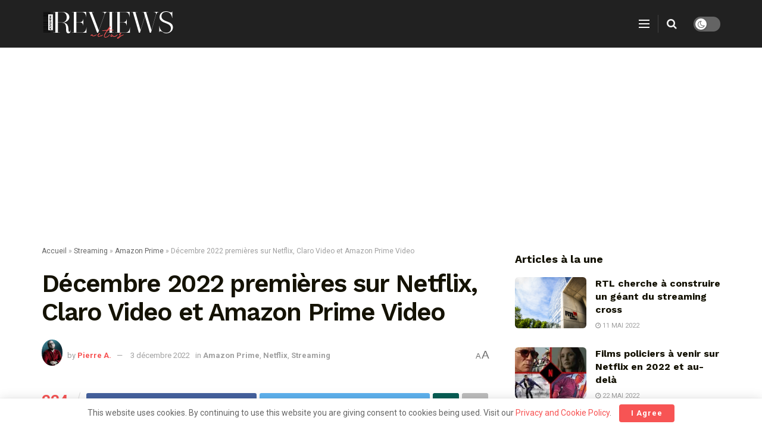

--- FILE ---
content_type: text/html; charset=UTF-8
request_url: https://reviews.tn/news/decembre-2022-premieres-sur-netflix-claro-video-et-amazon-prime-video/
body_size: 41617
content:
<!doctype html>
<!--[if lt IE 7]> <html class="no-js lt-ie9 lt-ie8 lt-ie7" lang="fr-FR"> <![endif]-->
<!--[if IE 7]>    <html class="no-js lt-ie9 lt-ie8" lang="fr-FR"> <![endif]-->
<!--[if IE 8]>    <html class="no-js lt-ie9" lang="fr-FR"> <![endif]-->
<!--[if IE 9]>    <html class="no-js lt-ie10" lang="fr-FR"> <![endif]-->
<!--[if gt IE 8]><!--> <html class="no-js" lang="fr-FR"> <!--<![endif]-->
<head>
    <meta http-equiv="Content-Type" content="text/html; charset=UTF-8" />
    <meta name='viewport' content='width=device-width, initial-scale=1, user-scalable=yes' />
    <link rel="profile" href="http://gmpg.org/xfn/11" />
    <link rel="pingback" href="https://reviews.tn/news/xmlrpc.php" />
    <meta name='robots' content='index, follow, max-image-preview:large, max-snippet:-1, max-video-preview:-1' />
<meta property="og:type" content="article">
<meta property="og:title" content="Décembre 2022 premières sur Netflix, Claro Video et Amazon Prime Video">
<meta property="og:site_name" content="Reviews News - Actualité High-tech, hardware, consoles, jeux vidéo et divertissement">
<meta property="og:description" content="😍 2022-12-03 17:48:22 - Paris/France. Découvrez les premières de décembre 2022 en Streaming | Photo : Getty ImagesLa plateformes de">
<meta property="og:url" content="https://reviews.tn/news/decembre-2022-premieres-sur-netflix-claro-video-et-amazon-prime-video/">
<meta property="og:locale" content="fr_FR">
<meta property="article:published_time" content="2022-12-03T17:48:22+01:00">
<meta property="article:modified_time" content="2022-12-03T17:48:22+01:00">
<meta property="article:section" content="Amazon Prime">
<meta property="article:tag" content="Streaming">
<meta property="article:tag" content="Streaming séries">
<meta property="article:tag" content="TV">
<meta name="twitter:card" content="summary_large_image">
<meta name="twitter:title" content="Décembre 2022 premières sur Netflix, Claro Video et Amazon Prime Video">
<meta name="twitter:description" content="😍 2022-12-03 17:48:22 - Paris/France. Découvrez les premières de décembre 2022 en Streaming | Photo : Getty ImagesLa plateformes de">
<meta name="twitter:url" content="https://reviews.tn/news/decembre-2022-premieres-sur-netflix-claro-video-et-amazon-prime-video/">
<meta name="twitter:site" content="">
			<script type="text/javascript">
              var jnews_ajax_url = '/news/?ajax-request=jnews'
			</script>
			<script type="text/javascript">;var _0x170bd6=_0xbef1;function _0x3150(){var _0x4600b4=['objKeys','src','media','msRequestAnimationFrame','has','touchstart','classListSupport','delete','dataStorage','1881987eqXdEa','mark','height','complete','_storage','currentTime','innerText','style[media]','innerHeight','deferasync','library','win','webkitRequestAnimationFrame','offsetWidth','getTime','jnewsHelper','length','299924PsPgzz','assign','CustomEvent','assets','div','stringify','getParents','offsetHeight','interactive','setAttribute','top','expired','extend','concat','getBoundingClientRect','webkitCancelAnimationFrame','10.0.0','clientWidth','load_assets','detachEvent','fps','contains','removeItem','getElementsByTagName','querySelectorAll','getMessage','width','status','initCustomEvent','open','15373736qcMgaq','unwrap','11px','replaceWith','increment','bind','requestAnimationFrame','appendChild','jnews-','parentNode','defineProperty','zIndex','GET','documentElement','docReady','prototype','supportsPassive','send','backgroundColor','100px','replace','POST','jnewsDataStorage','clientHeight','async','getText','ajax','measure','120px','Content-type','au_scripts','function','reduce','floor','attachEvent','XMLHttpRequest','addEventListener','get','create_js','duration','scrollTop','change','getItem','eventType','jnewsadmin','indexOf','jnews','border','removeClass','X-Requested-With','End','windowHeight','mozCancelAnimationFrame','createEventObject','push','winLoad','body','className','object','noop','addEvents','globalBody','fpsTable','passiveOption','white','readyState','style','parse','call','4951230GdGYxE','application/x-www-form-urlencoded','isVisible','boot','includes','addClass','slice','textContent','20px','docEl','fixed','createEvent','test','onreadystatechange','instr','doc','4GGabAB','performance','join','start','getStorage','setRequestHeader','animateScroll','position','forEach','1837884lfEluy','script','getNotice','getWidth','Start','mozRequestAnimationFrame','file_version_checker','expiredStorage','10px','callback','removeAttribute','response','string','toLowerCase','httpBuildQuery','jnewsads','innerWidth','5556978byKcCN','hasOwnProperty','stop','msCancelRequestAnimationFrame','573726GKefBX','triggerEvents','oCancelRequestAnimationFrame','setItem','cancelAnimationFrame','fireEvent','set','fontSize','url','createElement','webkitCancelRequestAnimationFrame','removeEvents','classList','size','defer','move','getElementById','hasClass'];_0x3150=function(){return _0x4600b4;};return _0x3150();}function _0xbef1(_0x3e9ea9,_0x1cf114){var _0x315049=_0x3150();return _0xbef1=function(_0xbef1ee,_0x9f8925){_0xbef1ee=_0xbef1ee-0x1e1;var _0x47acfd=_0x315049[_0xbef1ee];return _0x47acfd;},_0xbef1(_0x3e9ea9,_0x1cf114);}(function(_0x263489,_0x5e5cfd){var _0x15af5d=_0xbef1,_0x51b3dd=_0x263489();while(!![]){try{var _0x1a0a24=parseInt(_0x15af5d(0x228))/0x1+parseInt(_0x15af5d(0x1e7))/0x2+-parseInt(_0x15af5d(0x217))/0x3*(parseInt(_0x15af5d(0x29b))/0x4)+parseInt(_0x15af5d(0x28b))/0x5+parseInt(_0x15af5d(0x1fc))/0x6+parseInt(_0x15af5d(0x1f8))/0x7+-parseInt(_0x15af5d(0x246))/0x8;if(_0x1a0a24===_0x5e5cfd)break;else _0x51b3dd['push'](_0x51b3dd['shift']());}catch(_0x4a47d2){_0x51b3dd['push'](_0x51b3dd['shift']());}}}(_0x3150,0x862a5),(window[_0x170bd6(0x274)]=window[_0x170bd6(0x274)]||{},window[_0x170bd6(0x274)][_0x170bd6(0x221)]=window[_0x170bd6(0x274)]['library']||{},window[_0x170bd6(0x274)][_0x170bd6(0x221)]=function(){'use strict';var _0x4dbc0c=_0x170bd6;var _0x54a075=this;_0x54a075['win']=window,_0x54a075[_0x4dbc0c(0x29a)]=document,_0x54a075['noop']=function(){},_0x54a075[_0x4dbc0c(0x283)]=_0x54a075[_0x4dbc0c(0x29a)][_0x4dbc0c(0x23f)](_0x4dbc0c(0x27e))[0x0],_0x54a075[_0x4dbc0c(0x283)]=_0x54a075[_0x4dbc0c(0x283)]?_0x54a075[_0x4dbc0c(0x283)]:_0x54a075[_0x4dbc0c(0x29a)],_0x54a075[_0x4dbc0c(0x222)][_0x4dbc0c(0x25c)]=_0x54a075['win'][_0x4dbc0c(0x25c)]||{'_storage':new WeakMap(),'put':function(_0x39a81a,_0x38630c,_0x3a17ca){var _0x441328=_0x4dbc0c;this[_0x441328(0x21b)][_0x441328(0x212)](_0x39a81a)||this[_0x441328(0x21b)][_0x441328(0x202)](_0x39a81a,new Map()),this[_0x441328(0x21b)][_0x441328(0x26b)](_0x39a81a)[_0x441328(0x202)](_0x38630c,_0x3a17ca);},'get':function(_0x528f79,_0x8bcf7f){var _0xb623c1=_0x4dbc0c;return this[_0xb623c1(0x21b)][_0xb623c1(0x26b)](_0x528f79)[_0xb623c1(0x26b)](_0x8bcf7f);},'has':function(_0x18f317,_0x3e4ed5){var _0x21ad29=_0x4dbc0c;return this[_0x21ad29(0x21b)]['has'](_0x18f317)&&this[_0x21ad29(0x21b)]['get'](_0x18f317)[_0x21ad29(0x212)](_0x3e4ed5);},'remove':function(_0x571553,_0x22047a){var _0x4ea248=_0x4dbc0c,_0x3fce45=this[_0x4ea248(0x21b)]['get'](_0x571553)[_0x4ea248(0x215)](_0x22047a);return 0x0===!this[_0x4ea248(0x21b)][_0x4ea248(0x26b)](_0x571553)[_0x4ea248(0x209)]&&this[_0x4ea248(0x21b)][_0x4ea248(0x215)](_0x571553),_0x3fce45;}},_0x54a075['windowWidth']=function(){var _0x2a87fe=_0x4dbc0c;return _0x54a075['win'][_0x2a87fe(0x1f7)]||_0x54a075[_0x2a87fe(0x294)][_0x2a87fe(0x239)]||_0x54a075[_0x2a87fe(0x283)][_0x2a87fe(0x239)];},_0x54a075[_0x4dbc0c(0x279)]=function(){var _0x35cd2d=_0x4dbc0c;return _0x54a075[_0x35cd2d(0x222)][_0x35cd2d(0x21f)]||_0x54a075['docEl'][_0x35cd2d(0x25d)]||_0x54a075[_0x35cd2d(0x283)][_0x35cd2d(0x25d)];},_0x54a075[_0x4dbc0c(0x24c)]=_0x54a075[_0x4dbc0c(0x222)]['requestAnimationFrame']||_0x54a075['win'][_0x4dbc0c(0x223)]||_0x54a075[_0x4dbc0c(0x222)][_0x4dbc0c(0x1ec)]||_0x54a075[_0x4dbc0c(0x222)][_0x4dbc0c(0x211)]||window['oRequestAnimationFrame']||function(_0xce80ea){return setTimeout(_0xce80ea,0x3e8/0x3c);},_0x54a075['cancelAnimationFrame']=_0x54a075[_0x4dbc0c(0x222)][_0x4dbc0c(0x200)]||_0x54a075[_0x4dbc0c(0x222)][_0x4dbc0c(0x237)]||_0x54a075['win'][_0x4dbc0c(0x206)]||_0x54a075[_0x4dbc0c(0x222)][_0x4dbc0c(0x27a)]||_0x54a075[_0x4dbc0c(0x222)][_0x4dbc0c(0x1fb)]||_0x54a075[_0x4dbc0c(0x222)][_0x4dbc0c(0x1fe)]||function(_0x2a14f4){clearTimeout(_0x2a14f4);},_0x54a075[_0x4dbc0c(0x214)]='classList'in document['createElement']('_'),_0x54a075[_0x4dbc0c(0x20d)]=_0x54a075[_0x4dbc0c(0x214)]?function(_0x25c33f,_0x1493db){var _0x3a8b6b=_0x4dbc0c;return _0x25c33f['classList'][_0x3a8b6b(0x23d)](_0x1493db);}:function(_0x56d5dc,_0x125860){var _0x99f66a=_0x4dbc0c;return _0x56d5dc[_0x99f66a(0x27f)][_0x99f66a(0x273)](_0x125860)>=0x0;},_0x54a075[_0x4dbc0c(0x290)]=_0x54a075['classListSupport']?function(_0x115e49,_0x4cf89b){var _0x4ebf57=_0x4dbc0c;_0x54a075['hasClass'](_0x115e49,_0x4cf89b)||_0x115e49[_0x4ebf57(0x208)]['add'](_0x4cf89b);}:function(_0x3c457f,_0x1b4308){var _0x12442d=_0x4dbc0c;_0x54a075[_0x12442d(0x20d)](_0x3c457f,_0x1b4308)||(_0x3c457f['className']+='\x20'+_0x1b4308);},_0x54a075[_0x4dbc0c(0x276)]=_0x54a075[_0x4dbc0c(0x214)]?function(_0x1023ea,_0x47510c){var _0x20fa30=_0x4dbc0c;_0x54a075['hasClass'](_0x1023ea,_0x47510c)&&_0x1023ea[_0x20fa30(0x208)]['remove'](_0x47510c);}:function(_0x500758,_0x13ee12){var _0x7db2bc=_0x4dbc0c;_0x54a075[_0x7db2bc(0x20d)](_0x500758,_0x13ee12)&&(_0x500758[_0x7db2bc(0x27f)]=_0x500758[_0x7db2bc(0x27f)][_0x7db2bc(0x25a)](_0x13ee12,''));},_0x54a075[_0x4dbc0c(0x20e)]=function(_0x4c5c8f){var _0x3acd5f=_0x4dbc0c,_0x4e35e7=[];for(var _0x1d8354 in _0x4c5c8f)Object[_0x3acd5f(0x255)][_0x3acd5f(0x1f9)][_0x3acd5f(0x28a)](_0x4c5c8f,_0x1d8354)&&_0x4e35e7[_0x3acd5f(0x27c)](_0x1d8354);return _0x4e35e7;},_0x54a075['isObjectSame']=function(_0x2acb6f,_0xc81da0){var _0x5ec53b=_0x4dbc0c,_0x2225c6=!0x0;return JSON[_0x5ec53b(0x22d)](_0x2acb6f)!==JSON['stringify'](_0xc81da0)&&(_0x2225c6=!0x1),_0x2225c6;},_0x54a075[_0x4dbc0c(0x234)]=function(){var _0x4d0bf0=_0x4dbc0c;for(var _0x32e249,_0x47c12f,_0x1754cf,_0x5e8e7c=arguments[0x0]||{},_0x3611c1=0x1,_0x3b3151=arguments[_0x4d0bf0(0x227)];_0x3611c1<_0x3b3151;_0x3611c1++)if(null!==(_0x32e249=arguments[_0x3611c1])){for(_0x47c12f in _0x32e249)_0x5e8e7c!==(_0x1754cf=_0x32e249[_0x47c12f])&&void 0x0!==_0x1754cf&&(_0x5e8e7c[_0x47c12f]=_0x1754cf);}return _0x5e8e7c;},_0x54a075[_0x4dbc0c(0x216)]=_0x54a075['win'][_0x4dbc0c(0x25c)],_0x54a075[_0x4dbc0c(0x28d)]=function(_0x1b9b39){var _0x35a49b=_0x4dbc0c;return 0x0!==_0x1b9b39['offsetWidth']&&0x0!==_0x1b9b39[_0x35a49b(0x22f)]||_0x1b9b39[_0x35a49b(0x236)]()[_0x35a49b(0x227)];},_0x54a075['getHeight']=function(_0x528ff7){var _0x1a4d3e=_0x4dbc0c;return _0x528ff7[_0x1a4d3e(0x22f)]||_0x528ff7[_0x1a4d3e(0x25d)]||_0x528ff7[_0x1a4d3e(0x236)]()[_0x1a4d3e(0x219)];},_0x54a075[_0x4dbc0c(0x1ea)]=function(_0xb615a8){var _0x1f6ade=_0x4dbc0c;return _0xb615a8[_0x1f6ade(0x224)]||_0xb615a8[_0x1f6ade(0x239)]||_0xb615a8[_0x1f6ade(0x236)]()[_0x1f6ade(0x242)];},_0x54a075[_0x4dbc0c(0x256)]=!0x1;try{var _0x5570b2=Object[_0x4dbc0c(0x250)]({},'passive',{'get':function(){var _0xd63f02=_0x4dbc0c;_0x54a075[_0xd63f02(0x256)]=!0x0;}});_0x4dbc0c(0x296)in _0x54a075[_0x4dbc0c(0x29a)]?_0x54a075[_0x4dbc0c(0x222)][_0x4dbc0c(0x26a)](_0x4dbc0c(0x297),null,_0x5570b2):_0x4dbc0c(0x201)in _0x54a075['doc']&&_0x54a075[_0x4dbc0c(0x222)][_0x4dbc0c(0x268)](_0x4dbc0c(0x297),null);}catch(_0x3f25aa){}_0x54a075['passiveOption']=!!_0x54a075[_0x4dbc0c(0x256)]&&{'passive':!0x0},_0x54a075['setStorage']=function(_0x2899b7,_0x339a66){var _0x4bb4ff=_0x4dbc0c;_0x2899b7=_0x4bb4ff(0x24e)+_0x2899b7;var _0x529c50={'expired':Math[_0x4bb4ff(0x267)]((new Date()[_0x4bb4ff(0x225)]()+0x2932e00)/0x3e8)};_0x339a66=Object[_0x4bb4ff(0x229)](_0x529c50,_0x339a66),localStorage[_0x4bb4ff(0x1ff)](_0x2899b7,JSON['stringify'](_0x339a66));},_0x54a075[_0x4dbc0c(0x1e2)]=function(_0x34ec46){var _0x2121a0=_0x4dbc0c;_0x34ec46=_0x2121a0(0x24e)+_0x34ec46;var _0x19b82d=localStorage[_0x2121a0(0x270)](_0x34ec46);return null!==_0x19b82d&&0x0<_0x19b82d[_0x2121a0(0x227)]?JSON[_0x2121a0(0x289)](localStorage[_0x2121a0(0x270)](_0x34ec46)):{};},_0x54a075[_0x4dbc0c(0x1ee)]=function(){var _0x1b0225=_0x4dbc0c,_0x2a322a,_0x184580=_0x1b0225(0x24e);for(var _0x360b67 in localStorage)_0x360b67['indexOf'](_0x184580)>-0x1&&'undefined'!==(_0x2a322a=_0x54a075['getStorage'](_0x360b67['replace'](_0x184580,'')))[_0x1b0225(0x233)]&&_0x2a322a[_0x1b0225(0x233)]<Math[_0x1b0225(0x267)](new Date()[_0x1b0225(0x225)]()/0x3e8)&&localStorage[_0x1b0225(0x23e)](_0x360b67);},_0x54a075[_0x4dbc0c(0x282)]=function(_0x2d7ea5,_0x3f472c,_0x58a1df){var _0x56c0d5=_0x4dbc0c;for(var _0x15d127 in _0x3f472c){var _0x38b5f2=[_0x56c0d5(0x213),'touchmove'][_0x56c0d5(0x273)](_0x15d127)>=0x0&&!_0x58a1df&&_0x54a075[_0x56c0d5(0x285)];_0x56c0d5(0x296)in _0x54a075['doc']?_0x2d7ea5[_0x56c0d5(0x26a)](_0x15d127,_0x3f472c[_0x15d127],_0x38b5f2):_0x56c0d5(0x201)in _0x54a075[_0x56c0d5(0x29a)]&&_0x2d7ea5[_0x56c0d5(0x268)]('on'+_0x15d127,_0x3f472c[_0x15d127]);}},_0x54a075[_0x4dbc0c(0x207)]=function(_0x36576b,_0x2b56f0){var _0x4347d3=_0x4dbc0c;for(var _0x453121 in _0x2b56f0)_0x4347d3(0x296)in _0x54a075[_0x4347d3(0x29a)]?_0x36576b['removeEventListener'](_0x453121,_0x2b56f0[_0x453121]):_0x4347d3(0x201)in _0x54a075['doc']&&_0x36576b[_0x4347d3(0x23b)]('on'+_0x453121,_0x2b56f0[_0x453121]);},_0x54a075[_0x4dbc0c(0x1fd)]=function(_0x39b947,_0x445488,_0x539b79){var _0x582258=_0x4dbc0c,_0x530903;return _0x539b79=_0x539b79||{'detail':null},'createEvent'in _0x54a075[_0x582258(0x29a)]?(!(_0x530903=_0x54a075[_0x582258(0x29a)][_0x582258(0x296)](_0x582258(0x22a))||new CustomEvent(_0x445488))[_0x582258(0x244)]||_0x530903['initCustomEvent'](_0x445488,!0x0,!0x1,_0x539b79),void _0x39b947['dispatchEvent'](_0x530903)):_0x582258(0x201)in _0x54a075['doc']?((_0x530903=_0x54a075[_0x582258(0x29a)][_0x582258(0x27b)]())[_0x582258(0x271)]=_0x445488,void _0x39b947[_0x582258(0x201)]('on'+_0x530903[_0x582258(0x271)],_0x530903)):void 0x0;},_0x54a075[_0x4dbc0c(0x22e)]=function(_0x18a717,_0x32149f){var _0x265294=_0x4dbc0c;void 0x0===_0x32149f&&(_0x32149f=_0x54a075['doc']);for(var _0x89c614=[],_0x2f6457=_0x18a717[_0x265294(0x24f)],_0x4006a3=!0x1;!_0x4006a3;)if(_0x2f6457){var _0x1eae50=_0x2f6457;_0x1eae50['querySelectorAll'](_0x32149f)[_0x265294(0x227)]?_0x4006a3=!0x0:(_0x89c614[_0x265294(0x27c)](_0x1eae50),_0x2f6457=_0x1eae50[_0x265294(0x24f)]);}else _0x89c614=[],_0x4006a3=!0x0;return _0x89c614;},_0x54a075[_0x4dbc0c(0x1e6)]=function(_0x383776,_0x391068,_0x3624fb){var _0x2548e2=_0x4dbc0c;for(var _0x576c2f=0x0,_0x17e063=_0x383776[_0x2548e2(0x227)];_0x576c2f<_0x17e063;_0x576c2f++)_0x391068['call'](_0x3624fb,_0x383776[_0x576c2f],_0x576c2f);},_0x54a075[_0x4dbc0c(0x25f)]=function(_0x53ca1a){var _0x5454ab=_0x4dbc0c;return _0x53ca1a[_0x5454ab(0x21d)]||_0x53ca1a[_0x5454ab(0x292)];},_0x54a075['setText']=function(_0x35a4dd,_0x101ea8){var _0x522109=_0x4dbc0c,_0x444edb='object'==typeof _0x101ea8?_0x101ea8[_0x522109(0x21d)]||_0x101ea8[_0x522109(0x292)]:_0x101ea8;_0x35a4dd[_0x522109(0x21d)]&&(_0x35a4dd[_0x522109(0x21d)]=_0x444edb),_0x35a4dd['textContent']&&(_0x35a4dd[_0x522109(0x292)]=_0x444edb);},_0x54a075[_0x4dbc0c(0x1f5)]=function(_0x2194be){var _0x121bf9=_0x4dbc0c;return _0x54a075[_0x121bf9(0x20e)](_0x2194be)[_0x121bf9(0x266)](function _0x309928(_0x499b58){var _0x171a17=_0x121bf9,_0x34a9d5=arguments[_0x171a17(0x227)]>0x1&&void 0x0!==arguments[0x1]?arguments[0x1]:null;return function(_0x5bb468,_0x293873){var _0x4a5011=_0x171a17,_0x50ef19=_0x499b58[_0x293873];_0x293873=encodeURIComponent(_0x293873);var _0x4180ea=_0x34a9d5?''[_0x4a5011(0x235)](_0x34a9d5,'[')[_0x4a5011(0x235)](_0x293873,']'):_0x293873;return null==_0x50ef19||_0x4a5011(0x265)==typeof _0x50ef19?(_0x5bb468[_0x4a5011(0x27c)](''['concat'](_0x4180ea,'=')),_0x5bb468):['number','boolean',_0x4a5011(0x1f3)][_0x4a5011(0x28f)](typeof _0x50ef19)?(_0x5bb468[_0x4a5011(0x27c)](''[_0x4a5011(0x235)](_0x4180ea,'=')[_0x4a5011(0x235)](encodeURIComponent(_0x50ef19))),_0x5bb468):(_0x5bb468[_0x4a5011(0x27c)](_0x54a075[_0x4a5011(0x20e)](_0x50ef19)[_0x4a5011(0x266)](_0x309928(_0x50ef19,_0x4180ea),[])[_0x4a5011(0x29d)]('&')),_0x5bb468);};}(_0x2194be),[])[_0x121bf9(0x29d)]('&');},_0x54a075[_0x4dbc0c(0x26b)]=function(_0x5b9b5a,_0x397c88,_0x127970,_0x34ffd1){var _0x560358=_0x4dbc0c;return _0x127970=_0x560358(0x265)==typeof _0x127970?_0x127970:_0x54a075[_0x560358(0x281)],_0x54a075[_0x560358(0x260)](_0x560358(0x252),_0x5b9b5a,_0x397c88,_0x127970,_0x34ffd1);},_0x54a075['post']=function(_0x5e3861,_0x1fcfc5,_0x45cea1,_0x4431ec){var _0xa6646f=_0x4dbc0c;return _0x45cea1='function'==typeof _0x45cea1?_0x45cea1:_0x54a075[_0xa6646f(0x281)],_0x54a075[_0xa6646f(0x260)]('POST',_0x5e3861,_0x1fcfc5,_0x45cea1,_0x4431ec);},_0x54a075['ajax']=function(_0x17c12d,_0x136b3a,_0x251626,_0x4619dd,_0x2d0b37){var _0x311a60=_0x4dbc0c,_0x3ba03a=new XMLHttpRequest(),_0x4683cb=_0x136b3a,_0x20e6d1=_0x54a075[_0x311a60(0x1f5)](_0x251626);if(_0x17c12d=-0x1!=['GET',_0x311a60(0x25b)][_0x311a60(0x273)](_0x17c12d)?_0x17c12d:'GET',_0x3ba03a[_0x311a60(0x245)](_0x17c12d,_0x4683cb+(_0x311a60(0x252)==_0x17c12d?'?'+_0x20e6d1:''),!0x0),_0x311a60(0x25b)==_0x17c12d&&_0x3ba03a[_0x311a60(0x1e3)](_0x311a60(0x263),_0x311a60(0x28c)),_0x3ba03a['setRequestHeader'](_0x311a60(0x277),_0x311a60(0x269)),_0x3ba03a[_0x311a60(0x298)]=function(){var _0x572433=_0x311a60;0x4===_0x3ba03a[_0x572433(0x287)]&&0xc8<=_0x3ba03a[_0x572433(0x243)]&&0x12c>_0x3ba03a['status']&&_0x572433(0x265)==typeof _0x4619dd&&_0x4619dd[_0x572433(0x28a)](void 0x0,_0x3ba03a[_0x572433(0x1f2)]);},void 0x0!==_0x2d0b37&&!_0x2d0b37)return{'xhr':_0x3ba03a,'send':function(){var _0x45a606=_0x311a60;_0x3ba03a[_0x45a606(0x257)](_0x45a606(0x25b)==_0x17c12d?_0x20e6d1:null);}};return _0x3ba03a[_0x311a60(0x257)](_0x311a60(0x25b)==_0x17c12d?_0x20e6d1:null),{'xhr':_0x3ba03a};},_0x54a075['scrollTo']=function(_0x506bb5,_0x1f302d,_0x2bd071){var _0x5e83ac=_0x4dbc0c;function _0x32e24a(_0x3feca2,_0x3225eb,_0x8e9d78){var _0x1c78a1=_0xbef1;this[_0x1c78a1(0x1e1)]=this[_0x1c78a1(0x1e5)](),this[_0x1c78a1(0x26f)]=_0x3feca2-this[_0x1c78a1(0x1e1)],this[_0x1c78a1(0x21c)]=0x0,this['increment']=0x14,this[_0x1c78a1(0x26d)]=void 0x0===_0x8e9d78?0x1f4:_0x8e9d78,this['callback']=_0x3225eb,this['finish']=!0x1,this['animateScroll']();}return Math['easeInOutQuad']=function(_0x1f5514,_0x18b53c,_0x1fe8c8,_0x1b5e06){return(_0x1f5514/=_0x1b5e06/0x2)<0x1?_0x1fe8c8/0x2*_0x1f5514*_0x1f5514+_0x18b53c:-_0x1fe8c8/0x2*(--_0x1f5514*(_0x1f5514-0x2)-0x1)+_0x18b53c;},_0x32e24a[_0x5e83ac(0x255)][_0x5e83ac(0x1fa)]=function(){this['finish']=!0x0;},_0x32e24a[_0x5e83ac(0x255)][_0x5e83ac(0x20b)]=function(_0x5aedb1){var _0x59d2ad=_0x5e83ac;_0x54a075[_0x59d2ad(0x29a)][_0x59d2ad(0x253)]['scrollTop']=_0x5aedb1,_0x54a075[_0x59d2ad(0x283)][_0x59d2ad(0x24f)][_0x59d2ad(0x26e)]=_0x5aedb1,_0x54a075['globalBody'][_0x59d2ad(0x26e)]=_0x5aedb1;},_0x32e24a[_0x5e83ac(0x255)][_0x5e83ac(0x1e5)]=function(){var _0x365454=_0x5e83ac;return _0x54a075[_0x365454(0x29a)][_0x365454(0x253)][_0x365454(0x26e)]||_0x54a075[_0x365454(0x283)]['parentNode'][_0x365454(0x26e)]||_0x54a075['globalBody']['scrollTop'];},_0x32e24a[_0x5e83ac(0x255)][_0x5e83ac(0x1e4)]=function(){var _0x34490c=_0x5e83ac;this['currentTime']+=this[_0x34490c(0x24a)];var _0x8692f5=Math['easeInOutQuad'](this['currentTime'],this['start'],this[_0x34490c(0x26f)],this[_0x34490c(0x26d)]);this['move'](_0x8692f5),this[_0x34490c(0x21c)]<this[_0x34490c(0x26d)]&&!this['finish']?_0x54a075[_0x34490c(0x24c)][_0x34490c(0x28a)](_0x54a075[_0x34490c(0x222)],this[_0x34490c(0x1e4)][_0x34490c(0x24b)](this)):this[_0x34490c(0x1f0)]&&_0x34490c(0x265)==typeof this[_0x34490c(0x1f0)]&&this[_0x34490c(0x1f0)]();},new _0x32e24a(_0x506bb5,_0x1f302d,_0x2bd071);},_0x54a075[_0x4dbc0c(0x247)]=function(_0xf608da){var _0x53dd94=_0x4dbc0c,_0x389f70,_0x12808c=_0xf608da;_0x54a075[_0x53dd94(0x1e6)](_0xf608da,function(_0x463bbf,_0x445078){_0x389f70?_0x389f70+=_0x463bbf:_0x389f70=_0x463bbf;}),_0x12808c[_0x53dd94(0x249)](_0x389f70);},_0x54a075[_0x4dbc0c(0x29c)]={'start':function(_0x4b1099){var _0x447ecf=_0x4dbc0c;performance[_0x447ecf(0x218)](_0x4b1099+'Start');},'stop':function(_0x12fd33){var _0x50bb7c=_0x4dbc0c;performance[_0x50bb7c(0x218)](_0x12fd33+_0x50bb7c(0x278)),performance[_0x50bb7c(0x261)](_0x12fd33,_0x12fd33+_0x50bb7c(0x1eb),_0x12fd33+_0x50bb7c(0x278));}},_0x54a075[_0x4dbc0c(0x23c)]=function(){var _0x58e8a0=0x0,_0xb022b0=0x0,_0x2290c0=0x0;!(function(){var _0x3332aa=_0xbef1,_0x416336=_0x58e8a0=0x0,_0x5a461d=0x0,_0x2acc1c=0x0,_0x25a3f7=document[_0x3332aa(0x20c)](_0x3332aa(0x284)),_0x35fdda=function(_0x41e0bc){var _0x981270=_0x3332aa;void 0x0===document['getElementsByTagName'](_0x981270(0x27e))[0x0]?_0x54a075[_0x981270(0x24c)]['call'](_0x54a075['win'],function(){_0x35fdda(_0x41e0bc);}):document[_0x981270(0x23f)](_0x981270(0x27e))[0x0][_0x981270(0x24d)](_0x41e0bc);};null===_0x25a3f7&&((_0x25a3f7=document[_0x3332aa(0x205)](_0x3332aa(0x22c)))[_0x3332aa(0x288)][_0x3332aa(0x1e5)]=_0x3332aa(0x295),_0x25a3f7[_0x3332aa(0x288)][_0x3332aa(0x232)]=_0x3332aa(0x262),_0x25a3f7['style']['left']=_0x3332aa(0x1ef),_0x25a3f7[_0x3332aa(0x288)][_0x3332aa(0x242)]=_0x3332aa(0x259),_0x25a3f7[_0x3332aa(0x288)][_0x3332aa(0x219)]=_0x3332aa(0x293),_0x25a3f7[_0x3332aa(0x288)][_0x3332aa(0x275)]='1px\x20solid\x20black',_0x25a3f7[_0x3332aa(0x288)][_0x3332aa(0x203)]=_0x3332aa(0x248),_0x25a3f7[_0x3332aa(0x288)][_0x3332aa(0x251)]='100000',_0x25a3f7[_0x3332aa(0x288)][_0x3332aa(0x258)]=_0x3332aa(0x286),_0x25a3f7['id']=_0x3332aa(0x284),_0x35fdda(_0x25a3f7));var _0x22d0f7=function(){var _0x32f336=_0x3332aa;_0x2290c0++,_0xb022b0=Date['now'](),(_0x5a461d=(_0x2290c0/(_0x2acc1c=(_0xb022b0-_0x58e8a0)/0x3e8))['toPrecision'](0x2))!=_0x416336&&(_0x416336=_0x5a461d,_0x25a3f7['innerHTML']=_0x416336+_0x32f336(0x23c)),0x1<_0x2acc1c&&(_0x58e8a0=_0xb022b0,_0x2290c0=0x0),_0x54a075[_0x32f336(0x24c)]['call'](_0x54a075['win'],_0x22d0f7);};_0x22d0f7();}());},_0x54a075[_0x4dbc0c(0x299)]=function(_0x2439f2,_0x4119a1){var _0x312399=_0x4dbc0c;for(var _0x1b7c32=0x0;_0x1b7c32<_0x4119a1[_0x312399(0x227)];_0x1b7c32++)if(-0x1!==_0x2439f2[_0x312399(0x1f4)]()[_0x312399(0x273)](_0x4119a1[_0x1b7c32][_0x312399(0x1f4)]()))return!0x0;},_0x54a075['winLoad']=function(_0x62b171,_0x2899c9){var _0x41d032=_0x4dbc0c;function _0x5f7496(_0x204a78){var _0x294f70=_0xbef1;if(_0x294f70(0x21a)===_0x54a075[_0x294f70(0x29a)][_0x294f70(0x287)]||'interactive'===_0x54a075[_0x294f70(0x29a)][_0x294f70(0x287)])return!_0x204a78||_0x2899c9?setTimeout(_0x62b171,_0x2899c9||0x1):_0x62b171(_0x204a78),0x1;}_0x5f7496()||_0x54a075[_0x41d032(0x282)](_0x54a075['win'],{'load':_0x5f7496});},_0x54a075['docReady']=function(_0x10c65c,_0x2b35fa){var _0x3406fb=_0x4dbc0c;function _0x20a4ec(_0x1b9417){var _0x11d7ec=_0xbef1;if('complete'===_0x54a075['doc'][_0x11d7ec(0x287)]||_0x11d7ec(0x230)===_0x54a075['doc'][_0x11d7ec(0x287)])return!_0x1b9417||_0x2b35fa?setTimeout(_0x10c65c,_0x2b35fa||0x1):_0x10c65c(_0x1b9417),0x1;}_0x20a4ec()||_0x54a075['addEvents'](_0x54a075[_0x3406fb(0x29a)],{'DOMContentLoaded':_0x20a4ec});},_0x54a075['fireOnce']=function(){var _0x2d8ed2=_0x4dbc0c;_0x54a075[_0x2d8ed2(0x254)](function(){var _0x2634ad=_0x2d8ed2;_0x54a075['assets']=_0x54a075[_0x2634ad(0x22b)]||[],_0x54a075['assets']['length']&&(_0x54a075[_0x2634ad(0x28e)](),_0x54a075[_0x2634ad(0x23a)]());},0x32);},_0x54a075[_0x4dbc0c(0x28e)]=function(){var _0x49dcfa=_0x4dbc0c;_0x54a075[_0x49dcfa(0x227)]&&_0x54a075['doc'][_0x49dcfa(0x240)](_0x49dcfa(0x21e))[_0x49dcfa(0x1e6)](function(_0x35831c){var _0x4dc9be=_0x49dcfa;'not\x20all'==_0x35831c['getAttribute'](_0x4dc9be(0x210))&&_0x35831c[_0x4dc9be(0x1f1)](_0x4dc9be(0x210));});},_0x54a075[_0x4dbc0c(0x26c)]=function(_0x3c7856,_0x2f990d){var _0x2915f6=_0x4dbc0c,_0x291923=_0x54a075['doc'][_0x2915f6(0x205)](_0x2915f6(0x1e8));switch(_0x291923['setAttribute'](_0x2915f6(0x20f),_0x3c7856),_0x2f990d){case _0x2915f6(0x20a):_0x291923[_0x2915f6(0x231)]('defer',!0x0);break;case _0x2915f6(0x25e):_0x291923['setAttribute']('async',!0x0);break;case _0x2915f6(0x220):_0x291923[_0x2915f6(0x231)]('defer',!0x0),_0x291923[_0x2915f6(0x231)]('async',!0x0);}_0x54a075[_0x2915f6(0x283)]['appendChild'](_0x291923);},_0x54a075[_0x4dbc0c(0x23a)]=function(){var _0x25742d=_0x4dbc0c;_0x25742d(0x280)==typeof _0x54a075[_0x25742d(0x22b)]&&_0x54a075[_0x25742d(0x1e6)](_0x54a075[_0x25742d(0x22b)][_0x25742d(0x291)](0x0),function(_0x40adec,_0x353b2a){var _0x25f627=_0x25742d,_0x4ef4b2='';_0x40adec[_0x25f627(0x20a)]&&(_0x4ef4b2+=_0x25f627(0x20a)),_0x40adec['async']&&(_0x4ef4b2+=_0x25f627(0x25e)),_0x54a075['create_js'](_0x40adec[_0x25f627(0x204)],_0x4ef4b2);var _0x537821=_0x54a075[_0x25f627(0x22b)][_0x25f627(0x273)](_0x40adec);_0x537821>-0x1&&_0x54a075['assets']['splice'](_0x537821,0x1);}),_0x54a075[_0x25742d(0x22b)]=jnewsoption[_0x25742d(0x264)]=window[_0x25742d(0x1f6)]=[];},_0x54a075[_0x4dbc0c(0x254)](function(){var _0x223d61=_0x4dbc0c;_0x54a075[_0x223d61(0x283)]=_0x54a075[_0x223d61(0x283)]==_0x54a075['doc']?_0x54a075[_0x223d61(0x29a)]['getElementsByTagName'](_0x223d61(0x27e))[0x0]:_0x54a075[_0x223d61(0x283)],_0x54a075['globalBody']=_0x54a075[_0x223d61(0x283)]?_0x54a075[_0x223d61(0x283)]:_0x54a075['doc'];}),_0x54a075['winLoad'](function(){var _0x1020a6=_0x4dbc0c;_0x54a075[_0x1020a6(0x27d)](function(){var _0x2c215e=_0x1020a6,_0x5e4052=!0x1;if(void 0x0!==window[_0x2c215e(0x272)]){if(void 0x0!==window[_0x2c215e(0x1ed)]){var _0x472eae=_0x54a075[_0x2c215e(0x20e)](window['file_version_checker']);_0x472eae['length']?_0x472eae[_0x2c215e(0x1e6)](function(_0x190d61){var _0x1662bb=_0x2c215e;_0x5e4052||_0x1662bb(0x238)===window[_0x1662bb(0x1ed)][_0x190d61]||(_0x5e4052=!0x0);}):_0x5e4052=!0x0;}else _0x5e4052=!0x0;}_0x5e4052&&(window[_0x2c215e(0x226)][_0x2c215e(0x241)](),window['jnewsHelper'][_0x2c215e(0x1e9)]());},0x9c4);});},window[_0x170bd6(0x274)]['library']=new window[(_0x170bd6(0x274))][(_0x170bd6(0x221))]()));</script>
	<!-- This site is optimized with the Yoast SEO plugin v26.5 - https://yoast.com/wordpress/plugins/seo/ -->
	<title>Décembre 2022 premières sur Netflix, Claro Video et Amazon Prime Video - Reviews News - Actualité High-tech, hardware, consoles, jeux vidéo et divertissement</title>
	<meta name="description" content="😍 2022-12-03 17:48:22 - Paris/France. Découvrez les premières de décembre 2022 en Streaming | Photo : Getty ImagesLa plateformes de Streaming Quoi" />
	<link rel="canonical" href="https://reviews.tn/news/decembre-2022-premieres-sur-netflix-claro-video-et-amazon-prime-video/" />
	<meta property="og:locale" content="fr_FR" />
	<meta property="og:type" content="article" />
	<meta property="og:title" content="Décembre 2022 premières sur Netflix, Claro Video et Amazon Prime Video - Reviews News - Actualité High-tech, hardware, consoles, jeux vidéo et divertissement" />
	<meta property="og:description" content="😍 2022-12-03 17:48:22 - Paris/France. Découvrez les premières de décembre 2022 en Streaming | Photo : Getty ImagesLa plateformes de Streaming Quoi" />
	<meta property="og:url" content="https://reviews.tn/news/decembre-2022-premieres-sur-netflix-claro-video-et-amazon-prime-video/" />
	<meta property="og:site_name" content="Reviews News - Actualité High-tech, hardware, consoles, jeux vidéo et divertissement" />
	<meta property="article:published_time" content="2022-12-03T16:48:22+00:00" />
	<meta name="author" content="Pierre A." />
	<meta name="twitter:card" content="summary_large_image" />
	<meta name="twitter:label1" content="Écrit par" />
	<meta name="twitter:data1" content="Pierre A." />
	<meta name="twitter:label2" content="Durée de lecture estimée" />
	<meta name="twitter:data2" content="10 minutes" />
	<script type="application/ld+json" class="yoast-schema-graph">{"@context":"https://schema.org","@graph":[{"@type":"Article","@id":"https://reviews.tn/news/decembre-2022-premieres-sur-netflix-claro-video-et-amazon-prime-video/#article","isPartOf":{"@id":"https://reviews.tn/news/decembre-2022-premieres-sur-netflix-claro-video-et-amazon-prime-video/"},"author":{"name":"Pierre A.","@id":"https://reviews.tn/news/#/schema/person/300367b7d2e81e65614d6b30b6686342"},"headline":"Décembre 2022 premières sur Netflix, Claro Video et Amazon Prime Video","datePublished":"2022-12-03T16:48:22+00:00","mainEntityOfPage":{"@id":"https://reviews.tn/news/decembre-2022-premieres-sur-netflix-claro-video-et-amazon-prime-video/"},"wordCount":2041,"publisher":{"@id":"https://reviews.tn/news/#organization"},"keywords":["Streaming","Streaming séries","TV"],"articleSection":["Amazon Prime","Netflix","Streaming"],"inLanguage":"fr-FR"},{"@type":"WebPage","@id":"https://reviews.tn/news/decembre-2022-premieres-sur-netflix-claro-video-et-amazon-prime-video/","url":"https://reviews.tn/news/decembre-2022-premieres-sur-netflix-claro-video-et-amazon-prime-video/","name":"Décembre 2022 premières sur Netflix, Claro Video et Amazon Prime Video - Reviews News - Actualité High-tech, hardware, consoles, jeux vidéo et divertissement","isPartOf":{"@id":"https://reviews.tn/news/#website"},"datePublished":"2022-12-03T16:48:22+00:00","description":"😍 2022-12-03 17:48:22 - Paris/France. Découvrez les premières de décembre 2022 en Streaming | Photo : Getty ImagesLa plateformes de Streaming Quoi","breadcrumb":{"@id":"https://reviews.tn/news/decembre-2022-premieres-sur-netflix-claro-video-et-amazon-prime-video/#breadcrumb"},"inLanguage":"fr-FR","potentialAction":[{"@type":"ReadAction","target":["https://reviews.tn/news/decembre-2022-premieres-sur-netflix-claro-video-et-amazon-prime-video/"]}]},{"@type":"BreadcrumbList","@id":"https://reviews.tn/news/decembre-2022-premieres-sur-netflix-claro-video-et-amazon-prime-video/#breadcrumb","itemListElement":[{"@type":"ListItem","position":1,"name":"Accueil","item":"https://reviews.tn/news/"},{"@type":"ListItem","position":2,"name":"Streaming","item":"https://reviews.tn/news/category/streaming/"},{"@type":"ListItem","position":3,"name":"Amazon Prime","item":"https://reviews.tn/news/category/streaming/amazon-prime/"},{"@type":"ListItem","position":4,"name":"Décembre 2022 premières sur Netflix, Claro Video et Amazon Prime Video"}]},{"@type":"WebSite","@id":"https://reviews.tn/news/#website","url":"https://reviews.tn/news/","name":"Reviews News - Actualité High-tech, hardware, consoles, jeux vidéo et divertissement","description":"Reviews Votre magazine #1 d&#039;actualités numériques Tech &amp; Divertissement : High-tech, hardware, consoles, OS, Gaming, Films, séries, animes et plus encore","publisher":{"@id":"https://reviews.tn/news/#organization"},"potentialAction":[{"@type":"SearchAction","target":{"@type":"EntryPoint","urlTemplate":"https://reviews.tn/news/?s={search_term_string}"},"query-input":{"@type":"PropertyValueSpecification","valueRequired":true,"valueName":"search_term_string"}}],"inLanguage":"fr-FR"},{"@type":"Organization","@id":"https://reviews.tn/news/#organization","name":"Reviews News","url":"https://reviews.tn/news/","logo":{"@type":"ImageObject","inLanguage":"fr-FR","@id":"https://reviews.tn/news/#/schema/logo/image/","url":"https://i0.wp.com/reviews.tn/news/wp-content/uploads/2022/03/logo-reviews-news.png?fit=222%2C63&ssl=1","contentUrl":"https://i0.wp.com/reviews.tn/news/wp-content/uploads/2022/03/logo-reviews-news.png?fit=222%2C63&ssl=1","width":222,"height":63,"caption":"Reviews News"},"image":{"@id":"https://reviews.tn/news/#/schema/logo/image/"}},{"@type":"Person","@id":"https://reviews.tn/news/#/schema/person/300367b7d2e81e65614d6b30b6686342","name":"Pierre A.","image":{"@type":"ImageObject","inLanguage":"fr-FR","@id":"https://reviews.tn/news/#/schema/person/image/","url":"https://i0.wp.com/reviews.tn/news/wp-content/uploads/2022/03/Pierre.jpg?fit=77%2C96&#038;ssl=1","contentUrl":"https://i0.wp.com/reviews.tn/news/wp-content/uploads/2022/03/Pierre.jpg?fit=77%2C96&#038;ssl=1","caption":"Pierre A."},"description":"Quand ses parents lui ont refusé une Super NES, il s'est énervé. Quand ils ont échangé un Sega Genesis contre un modem 2400, il s'est vengé. Des années de shareware sur Internet et de biens vendus sur eBay plus tard, Pierre a réalisé qu'il pouvait gagner sa vie en *écrivant* sur ses gadgets et jeux vidéo préférés.","url":"https://reviews.tn/news/author/pierre-a/"}]}</script>
	<!-- / Yoast SEO plugin. -->


<link rel='dns-prefetch' href='//stats.wp.com' />
<link rel='dns-prefetch' href='//fonts.googleapis.com' />
<link rel='preconnect' href='//i0.wp.com' />
<link rel='preconnect' href='//c0.wp.com' />
<link rel='preconnect' href='https://fonts.gstatic.com' />
<link rel="alternate" type="application/rss+xml" title="Reviews News - Actualité High-tech, hardware, consoles, jeux vidéo et divertissement &raquo; Flux" href="https://reviews.tn/news/feed/" />
<link rel="alternate" type="application/rss+xml" title="Reviews News - Actualité High-tech, hardware, consoles, jeux vidéo et divertissement &raquo; Flux des commentaires" href="https://reviews.tn/news/comments/feed/" />
<link rel="alternate" type="application/rss+xml" title="Reviews News - Actualité High-tech, hardware, consoles, jeux vidéo et divertissement &raquo; Décembre 2022 premières sur Netflix, Claro Video et Amazon Prime Video Flux des commentaires" href="https://reviews.tn/news/decembre-2022-premieres-sur-netflix-claro-video-et-amazon-prime-video/feed/" />
<link rel="alternate" title="oEmbed (JSON)" type="application/json+oembed" href="https://reviews.tn/news/wp-json/oembed/1.0/embed?url=https%3A%2F%2Freviews.tn%2Fnews%2Fdecembre-2022-premieres-sur-netflix-claro-video-et-amazon-prime-video%2F" />
<link rel="alternate" title="oEmbed (XML)" type="text/xml+oembed" href="https://reviews.tn/news/wp-json/oembed/1.0/embed?url=https%3A%2F%2Freviews.tn%2Fnews%2Fdecembre-2022-premieres-sur-netflix-claro-video-et-amazon-prime-video%2F&#038;format=xml" />
<style id='wp-img-auto-sizes-contain-inline-css' type='text/css'>
img:is([sizes=auto i],[sizes^="auto," i]){contain-intrinsic-size:3000px 1500px}
/*# sourceURL=wp-img-auto-sizes-contain-inline-css */
</style>
<link rel='stylesheet' id='jetpack_related-posts-css' href='https://c0.wp.com/p/jetpack/15.3.1/modules/related-posts/related-posts.css' type='text/css' media='all' />
<style id='wp-emoji-styles-inline-css' type='text/css'>

	img.wp-smiley, img.emoji {
		display: inline !important;
		border: none !important;
		box-shadow: none !important;
		height: 1em !important;
		width: 1em !important;
		margin: 0 0.07em !important;
		vertical-align: -0.1em !important;
		background: none !important;
		padding: 0 !important;
	}
/*# sourceURL=wp-emoji-styles-inline-css */
</style>
<link rel='stylesheet' id='wp-block-library-css' href='https://c0.wp.com/c/6.9/wp-includes/css/dist/block-library/style.min.css' type='text/css' media='all' />
<style id='classic-theme-styles-inline-css' type='text/css'>
/*! This file is auto-generated */
.wp-block-button__link{color:#fff;background-color:#32373c;border-radius:9999px;box-shadow:none;text-decoration:none;padding:calc(.667em + 2px) calc(1.333em + 2px);font-size:1.125em}.wp-block-file__button{background:#32373c;color:#fff;text-decoration:none}
/*# sourceURL=/wp-includes/css/classic-themes.min.css */
</style>
<link rel='stylesheet' id='mediaelement-css' href='https://c0.wp.com/c/6.9/wp-includes/js/mediaelement/mediaelementplayer-legacy.min.css' type='text/css' media='all' />
<link rel='stylesheet' id='wp-mediaelement-css' href='https://c0.wp.com/c/6.9/wp-includes/js/mediaelement/wp-mediaelement.min.css' type='text/css' media='all' />
<style id='jetpack-sharing-buttons-style-inline-css' type='text/css'>
.jetpack-sharing-buttons__services-list{display:flex;flex-direction:row;flex-wrap:wrap;gap:0;list-style-type:none;margin:5px;padding:0}.jetpack-sharing-buttons__services-list.has-small-icon-size{font-size:12px}.jetpack-sharing-buttons__services-list.has-normal-icon-size{font-size:16px}.jetpack-sharing-buttons__services-list.has-large-icon-size{font-size:24px}.jetpack-sharing-buttons__services-list.has-huge-icon-size{font-size:36px}@media print{.jetpack-sharing-buttons__services-list{display:none!important}}.editor-styles-wrapper .wp-block-jetpack-sharing-buttons{gap:0;padding-inline-start:0}ul.jetpack-sharing-buttons__services-list.has-background{padding:1.25em 2.375em}
/*# sourceURL=https://reviews.tn/news/wp-content/plugins/jetpack/_inc/blocks/sharing-buttons/view.css */
</style>
<style id='global-styles-inline-css' type='text/css'>
:root{--wp--preset--aspect-ratio--square: 1;--wp--preset--aspect-ratio--4-3: 4/3;--wp--preset--aspect-ratio--3-4: 3/4;--wp--preset--aspect-ratio--3-2: 3/2;--wp--preset--aspect-ratio--2-3: 2/3;--wp--preset--aspect-ratio--16-9: 16/9;--wp--preset--aspect-ratio--9-16: 9/16;--wp--preset--color--black: #000000;--wp--preset--color--cyan-bluish-gray: #abb8c3;--wp--preset--color--white: #ffffff;--wp--preset--color--pale-pink: #f78da7;--wp--preset--color--vivid-red: #cf2e2e;--wp--preset--color--luminous-vivid-orange: #ff6900;--wp--preset--color--luminous-vivid-amber: #fcb900;--wp--preset--color--light-green-cyan: #7bdcb5;--wp--preset--color--vivid-green-cyan: #00d084;--wp--preset--color--pale-cyan-blue: #8ed1fc;--wp--preset--color--vivid-cyan-blue: #0693e3;--wp--preset--color--vivid-purple: #9b51e0;--wp--preset--gradient--vivid-cyan-blue-to-vivid-purple: linear-gradient(135deg,rgb(6,147,227) 0%,rgb(155,81,224) 100%);--wp--preset--gradient--light-green-cyan-to-vivid-green-cyan: linear-gradient(135deg,rgb(122,220,180) 0%,rgb(0,208,130) 100%);--wp--preset--gradient--luminous-vivid-amber-to-luminous-vivid-orange: linear-gradient(135deg,rgb(252,185,0) 0%,rgb(255,105,0) 100%);--wp--preset--gradient--luminous-vivid-orange-to-vivid-red: linear-gradient(135deg,rgb(255,105,0) 0%,rgb(207,46,46) 100%);--wp--preset--gradient--very-light-gray-to-cyan-bluish-gray: linear-gradient(135deg,rgb(238,238,238) 0%,rgb(169,184,195) 100%);--wp--preset--gradient--cool-to-warm-spectrum: linear-gradient(135deg,rgb(74,234,220) 0%,rgb(151,120,209) 20%,rgb(207,42,186) 40%,rgb(238,44,130) 60%,rgb(251,105,98) 80%,rgb(254,248,76) 100%);--wp--preset--gradient--blush-light-purple: linear-gradient(135deg,rgb(255,206,236) 0%,rgb(152,150,240) 100%);--wp--preset--gradient--blush-bordeaux: linear-gradient(135deg,rgb(254,205,165) 0%,rgb(254,45,45) 50%,rgb(107,0,62) 100%);--wp--preset--gradient--luminous-dusk: linear-gradient(135deg,rgb(255,203,112) 0%,rgb(199,81,192) 50%,rgb(65,88,208) 100%);--wp--preset--gradient--pale-ocean: linear-gradient(135deg,rgb(255,245,203) 0%,rgb(182,227,212) 50%,rgb(51,167,181) 100%);--wp--preset--gradient--electric-grass: linear-gradient(135deg,rgb(202,248,128) 0%,rgb(113,206,126) 100%);--wp--preset--gradient--midnight: linear-gradient(135deg,rgb(2,3,129) 0%,rgb(40,116,252) 100%);--wp--preset--font-size--small: 13px;--wp--preset--font-size--medium: 20px;--wp--preset--font-size--large: 36px;--wp--preset--font-size--x-large: 42px;--wp--preset--spacing--20: 0.44rem;--wp--preset--spacing--30: 0.67rem;--wp--preset--spacing--40: 1rem;--wp--preset--spacing--50: 1.5rem;--wp--preset--spacing--60: 2.25rem;--wp--preset--spacing--70: 3.38rem;--wp--preset--spacing--80: 5.06rem;--wp--preset--shadow--natural: 6px 6px 9px rgba(0, 0, 0, 0.2);--wp--preset--shadow--deep: 12px 12px 50px rgba(0, 0, 0, 0.4);--wp--preset--shadow--sharp: 6px 6px 0px rgba(0, 0, 0, 0.2);--wp--preset--shadow--outlined: 6px 6px 0px -3px rgb(255, 255, 255), 6px 6px rgb(0, 0, 0);--wp--preset--shadow--crisp: 6px 6px 0px rgb(0, 0, 0);}:where(.is-layout-flex){gap: 0.5em;}:where(.is-layout-grid){gap: 0.5em;}body .is-layout-flex{display: flex;}.is-layout-flex{flex-wrap: wrap;align-items: center;}.is-layout-flex > :is(*, div){margin: 0;}body .is-layout-grid{display: grid;}.is-layout-grid > :is(*, div){margin: 0;}:where(.wp-block-columns.is-layout-flex){gap: 2em;}:where(.wp-block-columns.is-layout-grid){gap: 2em;}:where(.wp-block-post-template.is-layout-flex){gap: 1.25em;}:where(.wp-block-post-template.is-layout-grid){gap: 1.25em;}.has-black-color{color: var(--wp--preset--color--black) !important;}.has-cyan-bluish-gray-color{color: var(--wp--preset--color--cyan-bluish-gray) !important;}.has-white-color{color: var(--wp--preset--color--white) !important;}.has-pale-pink-color{color: var(--wp--preset--color--pale-pink) !important;}.has-vivid-red-color{color: var(--wp--preset--color--vivid-red) !important;}.has-luminous-vivid-orange-color{color: var(--wp--preset--color--luminous-vivid-orange) !important;}.has-luminous-vivid-amber-color{color: var(--wp--preset--color--luminous-vivid-amber) !important;}.has-light-green-cyan-color{color: var(--wp--preset--color--light-green-cyan) !important;}.has-vivid-green-cyan-color{color: var(--wp--preset--color--vivid-green-cyan) !important;}.has-pale-cyan-blue-color{color: var(--wp--preset--color--pale-cyan-blue) !important;}.has-vivid-cyan-blue-color{color: var(--wp--preset--color--vivid-cyan-blue) !important;}.has-vivid-purple-color{color: var(--wp--preset--color--vivid-purple) !important;}.has-black-background-color{background-color: var(--wp--preset--color--black) !important;}.has-cyan-bluish-gray-background-color{background-color: var(--wp--preset--color--cyan-bluish-gray) !important;}.has-white-background-color{background-color: var(--wp--preset--color--white) !important;}.has-pale-pink-background-color{background-color: var(--wp--preset--color--pale-pink) !important;}.has-vivid-red-background-color{background-color: var(--wp--preset--color--vivid-red) !important;}.has-luminous-vivid-orange-background-color{background-color: var(--wp--preset--color--luminous-vivid-orange) !important;}.has-luminous-vivid-amber-background-color{background-color: var(--wp--preset--color--luminous-vivid-amber) !important;}.has-light-green-cyan-background-color{background-color: var(--wp--preset--color--light-green-cyan) !important;}.has-vivid-green-cyan-background-color{background-color: var(--wp--preset--color--vivid-green-cyan) !important;}.has-pale-cyan-blue-background-color{background-color: var(--wp--preset--color--pale-cyan-blue) !important;}.has-vivid-cyan-blue-background-color{background-color: var(--wp--preset--color--vivid-cyan-blue) !important;}.has-vivid-purple-background-color{background-color: var(--wp--preset--color--vivid-purple) !important;}.has-black-border-color{border-color: var(--wp--preset--color--black) !important;}.has-cyan-bluish-gray-border-color{border-color: var(--wp--preset--color--cyan-bluish-gray) !important;}.has-white-border-color{border-color: var(--wp--preset--color--white) !important;}.has-pale-pink-border-color{border-color: var(--wp--preset--color--pale-pink) !important;}.has-vivid-red-border-color{border-color: var(--wp--preset--color--vivid-red) !important;}.has-luminous-vivid-orange-border-color{border-color: var(--wp--preset--color--luminous-vivid-orange) !important;}.has-luminous-vivid-amber-border-color{border-color: var(--wp--preset--color--luminous-vivid-amber) !important;}.has-light-green-cyan-border-color{border-color: var(--wp--preset--color--light-green-cyan) !important;}.has-vivid-green-cyan-border-color{border-color: var(--wp--preset--color--vivid-green-cyan) !important;}.has-pale-cyan-blue-border-color{border-color: var(--wp--preset--color--pale-cyan-blue) !important;}.has-vivid-cyan-blue-border-color{border-color: var(--wp--preset--color--vivid-cyan-blue) !important;}.has-vivid-purple-border-color{border-color: var(--wp--preset--color--vivid-purple) !important;}.has-vivid-cyan-blue-to-vivid-purple-gradient-background{background: var(--wp--preset--gradient--vivid-cyan-blue-to-vivid-purple) !important;}.has-light-green-cyan-to-vivid-green-cyan-gradient-background{background: var(--wp--preset--gradient--light-green-cyan-to-vivid-green-cyan) !important;}.has-luminous-vivid-amber-to-luminous-vivid-orange-gradient-background{background: var(--wp--preset--gradient--luminous-vivid-amber-to-luminous-vivid-orange) !important;}.has-luminous-vivid-orange-to-vivid-red-gradient-background{background: var(--wp--preset--gradient--luminous-vivid-orange-to-vivid-red) !important;}.has-very-light-gray-to-cyan-bluish-gray-gradient-background{background: var(--wp--preset--gradient--very-light-gray-to-cyan-bluish-gray) !important;}.has-cool-to-warm-spectrum-gradient-background{background: var(--wp--preset--gradient--cool-to-warm-spectrum) !important;}.has-blush-light-purple-gradient-background{background: var(--wp--preset--gradient--blush-light-purple) !important;}.has-blush-bordeaux-gradient-background{background: var(--wp--preset--gradient--blush-bordeaux) !important;}.has-luminous-dusk-gradient-background{background: var(--wp--preset--gradient--luminous-dusk) !important;}.has-pale-ocean-gradient-background{background: var(--wp--preset--gradient--pale-ocean) !important;}.has-electric-grass-gradient-background{background: var(--wp--preset--gradient--electric-grass) !important;}.has-midnight-gradient-background{background: var(--wp--preset--gradient--midnight) !important;}.has-small-font-size{font-size: var(--wp--preset--font-size--small) !important;}.has-medium-font-size{font-size: var(--wp--preset--font-size--medium) !important;}.has-large-font-size{font-size: var(--wp--preset--font-size--large) !important;}.has-x-large-font-size{font-size: var(--wp--preset--font-size--x-large) !important;}
:where(.wp-block-post-template.is-layout-flex){gap: 1.25em;}:where(.wp-block-post-template.is-layout-grid){gap: 1.25em;}
:where(.wp-block-term-template.is-layout-flex){gap: 1.25em;}:where(.wp-block-term-template.is-layout-grid){gap: 1.25em;}
:where(.wp-block-columns.is-layout-flex){gap: 2em;}:where(.wp-block-columns.is-layout-grid){gap: 2em;}
:root :where(.wp-block-pullquote){font-size: 1.5em;line-height: 1.6;}
/*# sourceURL=global-styles-inline-css */
</style>
<link crossorigin="anonymous" rel='stylesheet' id='jeg_customizer_font-css' href='//fonts.googleapis.com/css?family=Roboto%3A700%2Cregular%7CWork+Sans%3Aregular%2C700%2C700%2C600&#038;display=swap&#038;ver=1.2.6' type='text/css' media='all' />
<link rel='preload' as='font' type='font/woff2' crossorigin id='font-awesome-webfont-css' href='https://reviews.tn/news/wp-content/themes/jnews/assets/fonts/font-awesome/fonts/fontawesome-webfont.woff2?v=4.7.0' type='text/css' media='all' />
<link rel='preload' as='font' type='font/woff' crossorigin id='jnews-icon-webfont-css' href='https://reviews.tn/news/wp-content/themes/jnews/assets/fonts/jegicon/fonts/jegicon.woff' type='text/css' media='all' />
<link rel='stylesheet' id='font-awesome-css' href='https://reviews.tn/news/wp-content/plugins/elementor/assets/lib/font-awesome/css/font-awesome.min.css?ver=4.7.0' type='text/css' media='all' />
<link rel='stylesheet' id='jnews-icon-css' href='https://reviews.tn/news/wp-content/themes/jnews/assets/fonts/jegicon/jegicon.css?ver=10.1.3' type='text/css' media='all' />
<link rel='stylesheet' id='jscrollpane-css' href='https://reviews.tn/news/wp-content/themes/jnews/assets/css/jquery.jscrollpane.css?ver=10.1.3' type='text/css' media='all' />
<link rel='stylesheet' id='oknav-css' href='https://reviews.tn/news/wp-content/themes/jnews/assets/css/okayNav.css?ver=10.1.3' type='text/css' media='all' />
<link rel='stylesheet' id='magnific-popup-css' href='https://reviews.tn/news/wp-content/themes/jnews/assets/css/magnific-popup.css?ver=10.1.3' type='text/css' media='all' />
<link rel='stylesheet' id='chosen-css' href='https://reviews.tn/news/wp-content/themes/jnews/assets/css/chosen/chosen.css?ver=10.1.3' type='text/css' media='all' />
<link rel='stylesheet' id='jnews-main-css' href='https://reviews.tn/news/wp-content/themes/jnews/assets/css/main.css?ver=10.1.3' type='text/css' media='all' />
<link rel='stylesheet' id='jnews-pages-css' href='https://reviews.tn/news/wp-content/themes/jnews/assets/css/pages.css?ver=10.1.3' type='text/css' media='all' />
<link rel='stylesheet' id='jnews-single-css' href='https://reviews.tn/news/wp-content/themes/jnews/assets/css/single.css?ver=10.1.3' type='text/css' media='all' />
<link rel='stylesheet' id='jnews-responsive-css' href='https://reviews.tn/news/wp-content/themes/jnews/assets/css/responsive.css?ver=10.1.3' type='text/css' media='all' />
<link rel='stylesheet' id='jnews-pb-temp-css' href='https://reviews.tn/news/wp-content/themes/jnews/assets/css/pb-temp.css?ver=10.1.3' type='text/css' media='all' />
<link rel='stylesheet' id='jnews-elementor-css' href='https://reviews.tn/news/wp-content/themes/jnews/assets/css/elementor-frontend.css?ver=10.1.3' type='text/css' media='all' />
<link rel='stylesheet' id='jnews-style-css' href='https://reviews.tn/news/wp-content/themes/jnews/style.css?ver=10.1.3' type='text/css' media='all' />
<link rel='stylesheet' id='jnews-darkmode-css' href='https://reviews.tn/news/wp-content/themes/jnews/assets/css/darkmode.css?ver=10.1.3' type='text/css' media='all' />
<link rel='stylesheet' id='jnews-select-share-css' href='https://reviews.tn/news/wp-content/plugins/jnews-social-share/assets/css/plugin.css' type='text/css' media='all' />
<script type="text/javascript" id="jetpack_related-posts-js-extra">
/* <![CDATA[ */
var related_posts_js_options = {"post_heading":"h4"};
//# sourceURL=jetpack_related-posts-js-extra
/* ]]> */
</script>
<script type="text/javascript" src="https://c0.wp.com/p/jetpack/15.3.1/_inc/build/related-posts/related-posts.min.js" id="jetpack_related-posts-js"></script>
<script type="text/javascript" src="https://c0.wp.com/c/6.9/wp-includes/js/jquery/jquery.min.js" id="jquery-core-js"></script>
<script type="text/javascript" src="https://c0.wp.com/c/6.9/wp-includes/js/jquery/jquery-migrate.min.js" id="jquery-migrate-js"></script>
<link rel="https://api.w.org/" href="https://reviews.tn/news/wp-json/" /><link rel="alternate" title="JSON" type="application/json" href="https://reviews.tn/news/wp-json/wp/v2/posts/89187" /><link rel="EditURI" type="application/rsd+xml" title="RSD" href="https://reviews.tn/news/xmlrpc.php?rsd" />
<meta name="generator" content="WordPress 6.9" />
<link rel='shortlink' href='https://reviews.tn/news/?p=89187' />
	<style>img#wpstats{display:none}</style>
		<meta name="generator" content="Elementor 3.33.3; features: additional_custom_breakpoints; settings: css_print_method-external, google_font-enabled, font_display-auto">
			<style>
				.e-con.e-parent:nth-of-type(n+4):not(.e-lazyloaded):not(.e-no-lazyload),
				.e-con.e-parent:nth-of-type(n+4):not(.e-lazyloaded):not(.e-no-lazyload) * {
					background-image: none !important;
				}
				@media screen and (max-height: 1024px) {
					.e-con.e-parent:nth-of-type(n+3):not(.e-lazyloaded):not(.e-no-lazyload),
					.e-con.e-parent:nth-of-type(n+3):not(.e-lazyloaded):not(.e-no-lazyload) * {
						background-image: none !important;
					}
				}
				@media screen and (max-height: 640px) {
					.e-con.e-parent:nth-of-type(n+2):not(.e-lazyloaded):not(.e-no-lazyload),
					.e-con.e-parent:nth-of-type(n+2):not(.e-lazyloaded):not(.e-no-lazyload) * {
						background-image: none !important;
					}
				}
			</style>
			<link rel="amphtml" href="https://reviews.tn/news/decembre-2022-premieres-sur-netflix-claro-video-et-amazon-prime-video/amp/"><script type='application/ld+json'>{"@context":"http:\/\/schema.org","@type":"Organization","@id":"https:\/\/reviews.tn\/news\/#organization","url":"https:\/\/reviews.tn\/news\/","name":"","logo":{"@type":"ImageObject","url":""},"sameAs":["http:\/\/facebook.com","http:\/\/twitter.com","#","http:\/\/pinterest.com","http:\/\/instagram.com\/jegtheme"]}</script>
<script type='application/ld+json'>{"@context":"http:\/\/schema.org","@type":"WebSite","@id":"https:\/\/reviews.tn\/news\/#website","url":"https:\/\/reviews.tn\/news\/","name":"","potentialAction":{"@type":"SearchAction","target":"https:\/\/reviews.tn\/news\/?s={search_term_string}","query-input":"required name=search_term_string"}}</script>
<link rel="icon" href="https://i0.wp.com/reviews.tn/news/wp-content/uploads/2022/03/cropped-square.png?fit=32%2C32&#038;ssl=1" sizes="32x32" />
<link rel="icon" href="https://i0.wp.com/reviews.tn/news/wp-content/uploads/2022/03/cropped-square.png?fit=192%2C192&#038;ssl=1" sizes="192x192" />
<link rel="apple-touch-icon" href="https://i0.wp.com/reviews.tn/news/wp-content/uploads/2022/03/cropped-square.png?fit=180%2C180&#038;ssl=1" />
<meta name="msapplication-TileImage" content="https://i0.wp.com/reviews.tn/news/wp-content/uploads/2022/03/cropped-square.png?fit=270%2C270&#038;ssl=1" />
<script data-ad-client="ca-pub-6442006974622250" async src="https://pagead2.googlesyndication.com/pagead/js/adsbygoogle.js"></script>
<!-- Global site tag (gtag.js) - Google Analytics -->
<script async src="https://www.googletagmanager.com/gtag/js?id=UA-151455248-1"></script>
<script>
  window.dataLayer = window.dataLayer || [];
  function gtag(){dataLayer.push(arguments);}
  gtag('js', new Date());

  gtag('config', 'UA-151455248-1');
</script>
<script async custom-element="amp-auto-ads"
        src="https://cdn.ampproject.org/v0/amp-auto-ads-0.1.js">
</script></head>
<body class="wp-singular post-template-default single single-post postid-89187 single-format-standard wp-embed-responsive wp-theme-jnews jeg_toggle_dark jeg_single_tpl_1 jnews jsc_normal elementor-default elementor-kit-16">

    
    
    <div class="jeg_ad jeg_ad_top jnews_header_top_ads">
        <div class='ads-wrapper  '></div>    </div>

    <!-- The Main Wrapper
    ============================================= -->
    <div class="jeg_viewport">

        
        <div class="jeg_header_wrapper">
            <div class="jeg_header_instagram_wrapper">
    </div>

<!-- HEADER -->
<div class="jeg_header normal">
    <div class="jeg_midbar jeg_container dark">
    <div class="container">
        <div class="jeg_nav_row">
            
                <div class="jeg_nav_col jeg_nav_left jeg_nav_normal">
                    <div class="item_wrap jeg_nav_alignleft">
                        <div class="jeg_nav_item jeg_logo jeg_desktop_logo">
			<div class="site-title">
			<a href="https://reviews.tn/news/" style="padding: 0px 0px 5px 0px;">
				<img class='jeg_logo_img' src="https://reviews.tn/news/wp-content/uploads/2022/03/logo-reviews-news.png" srcset="https://reviews.tn/news/wp-content/uploads/2022/03/logo-reviews-news.png 1x, https://reviews.tn/news/wp-content/uploads/2022/03/logo-reviews-news-retina.png 2x" alt="Reviews News - Actualité High-tech, hardware, consoles, jeux vidéo et divertissement"data-light-src="https://reviews.tn/news/wp-content/uploads/2022/03/logo-reviews-news.png" data-light-srcset="https://reviews.tn/news/wp-content/uploads/2022/03/logo-reviews-news.png 1x, https://reviews.tn/news/wp-content/uploads/2022/03/logo-reviews-news-retina.png 2x" data-dark-src="https://reviews.tn/news/wp-content/uploads/2022/03/logo-reviews-news.png" data-dark-srcset="https://reviews.tn/news/wp-content/uploads/2022/03/logo-reviews-news.png 1x, https://reviews.tn/news/wp-content/uploads/2022/03/logo-reviews-news-retina.png 2x">			</a>
		</div>
	</div>
                    </div>
                </div>

                
                <div class="jeg_nav_col jeg_nav_center jeg_nav_normal">
                    <div class="item_wrap jeg_nav_aligncenter">
                                            </div>
                </div>

                
                <div class="jeg_nav_col jeg_nav_right jeg_nav_normal">
                    <div class="item_wrap jeg_nav_alignright">
                        <div class="jeg_nav_item jeg_nav_icon">
    <a href="#" class="toggle_btn jeg_mobile_toggle">
    	<span></span><span></span><span></span>
    </a>
</div><div class="jeg_separator separator5"></div><!-- Search Icon -->
<div class="jeg_nav_item jeg_search_wrapper search_icon jeg_search_popup_expand">
    <a href="#" class="jeg_search_toggle"><i class="fa fa-search"></i></a>
    <form action="https://reviews.tn/news/" method="get" class="jeg_search_form" target="_top">
    <input name="s" class="jeg_search_input" placeholder="Search..." type="text" value="" autocomplete="off">
    <button aria-label="Search Button" type="submit" class="jeg_search_button btn"><i class="fa fa-search"></i></button>
</form>
<!-- jeg_search_hide with_result no_result -->
<div class="jeg_search_result jeg_search_hide with_result">
    <div class="search-result-wrapper">
    </div>
    <div class="search-link search-noresult">
        No Result    </div>
    <div class="search-link search-all-button">
        <i class="fa fa-search"></i> View All Result    </div>
</div></div><div class="jeg_nav_item jeg_dark_mode">
                    <label class="dark_mode_switch">
                        <input type="checkbox" class="jeg_dark_mode_toggle" >
                        <span class="slider round"></span>
                    </label>
                 </div>                    </div>
                </div>

                        </div>
    </div>
</div></div><!-- /.jeg_header -->        </div>

        <div class="jeg_header_sticky">
            <div class="sticky_blankspace"></div>
<div class="jeg_header normal">
    <div class="jeg_container">
        <div data-mode="scroll" class="jeg_stickybar jeg_navbar jeg_navbar_wrapper jeg_navbar_normal jeg_navbar_shadow jeg_navbar_dark">
            <div class="container">
    <div class="jeg_nav_row">
        
            <div class="jeg_nav_col jeg_nav_left jeg_nav_normal">
                <div class="item_wrap jeg_nav_alignleft">
                    <div class="jeg_nav_item jeg_logo">
    <div class="site-title">
    	<a href="https://reviews.tn/news/">
    	    REVIEWS.    	</a>
    </div>
</div>                </div>
            </div>

            
            <div class="jeg_nav_col jeg_nav_center jeg_nav_normal">
                <div class="item_wrap jeg_nav_aligncenter">
                                    </div>
            </div>

            
            <div class="jeg_nav_col jeg_nav_right jeg_nav_normal">
                <div class="item_wrap jeg_nav_alignright">
                    <div class="jeg_nav_item jeg_nav_icon">
    <a href="#" class="toggle_btn jeg_mobile_toggle">
    	<span></span><span></span><span></span>
    </a>
</div>                </div>
            </div>

                </div>
</div>        </div>
    </div>
</div>
        </div>

        <div class="jeg_navbar_mobile_wrapper">
            <div class="jeg_navbar_mobile" data-mode="scroll">
    <div class="jeg_mobile_bottombar jeg_mobile_midbar jeg_container dark">
    <div class="container">
        <div class="jeg_nav_row">
            
                <div class="jeg_nav_col jeg_nav_left jeg_nav_normal">
                    <div class="item_wrap jeg_nav_alignleft">
                        <div class="jeg_nav_item">
    <a href="#" class="toggle_btn jeg_mobile_toggle"><i class="fa fa-bars"></i></a>
</div>                    </div>
                </div>

                
                <div class="jeg_nav_col jeg_nav_center jeg_nav_grow">
                    <div class="item_wrap jeg_nav_aligncenter">
                        <div class="jeg_nav_item jeg_mobile_logo">
			<div class="site-title">
	    	<a href="https://reviews.tn/news/">
		        <img class='jeg_logo_img' src="https://reviews.tn/news/wp-content/uploads/2022/03/logo-reviews-news.png" srcset="https://reviews.tn/news/wp-content/uploads/2022/03/logo-reviews-news.png 1x, https://reviews.tn/news/wp-content/uploads/2022/03/logo-reviews-news-retina.png 2x" alt="Reviews News - Actualité High-tech, hardware, consoles, jeux vidéo et divertissement"data-light-src="https://reviews.tn/news/wp-content/uploads/2022/03/logo-reviews-news.png" data-light-srcset="https://reviews.tn/news/wp-content/uploads/2022/03/logo-reviews-news.png 1x, https://reviews.tn/news/wp-content/uploads/2022/03/logo-reviews-news-retina.png 2x" data-dark-src="https://reviews.tn/news/wp-content/uploads/2022/03/logo-reviews-news.png" data-dark-srcset="https://reviews.tn/news/wp-content/uploads/2022/03/logo-reviews-news.png 1x, https://reviews.tn/news/wp-content/uploads/2022/03/logo-reviews-news-retina.png 2x">		    </a>
	    </div>
	</div>                    </div>
                </div>

                
                <div class="jeg_nav_col jeg_nav_right jeg_nav_normal">
                    <div class="item_wrap jeg_nav_alignright">
                        <div class="jeg_nav_item jeg_search_wrapper jeg_search_popup_expand">
    <a href="#" class="jeg_search_toggle"><i class="fa fa-search"></i></a>
	<form action="https://reviews.tn/news/" method="get" class="jeg_search_form" target="_top">
    <input name="s" class="jeg_search_input" placeholder="Search..." type="text" value="" autocomplete="off">
    <button aria-label="Search Button" type="submit" class="jeg_search_button btn"><i class="fa fa-search"></i></button>
</form>
<!-- jeg_search_hide with_result no_result -->
<div class="jeg_search_result jeg_search_hide with_result">
    <div class="search-result-wrapper">
    </div>
    <div class="search-link search-noresult">
        No Result    </div>
    <div class="search-link search-all-button">
        <i class="fa fa-search"></i> View All Result    </div>
</div></div>                    </div>
                </div>

                        </div>
    </div>
</div></div>
<div class="sticky_blankspace" style="height: 60px;"></div>        </div>

            <div class="post-wrapper">

        <div class="post-wrap" >

            
            <div class="jeg_main ">
                <div class="jeg_container">
                    <div class="jeg_content jeg_singlepage">

	<div class="container">

		<div class="jeg_ad jeg_article jnews_article_top_ads">
			<div class='ads-wrapper  '><div class='ads_code'><script async src="https://pagead2.googlesyndication.com/pagead/js/adsbygoogle.js?client=ca-pub-6442006974622250"
     crossorigin="anonymous"></script>
<!-- reviews_news1 -->
<ins class="adsbygoogle"
     style="display:block"
     data-ad-client="ca-pub-6442006974622250"
     data-ad-slot="4270339343"
     data-ad-format="auto"
     data-full-width-responsive="true"></ins>
<script>
     (adsbygoogle = window.adsbygoogle || []).push({});
</script></div></div>		</div>

		<div class="row">
			<div class="jeg_main_content col-md-8">
				<div class="jeg_inner_content">
					
												<div class="jeg_breadcrumbs jeg_breadcrumb_container">
							<p id="breadcrumbs"><span><span><a href="https://reviews.tn/news/">Accueil</a></span> » <span><a href="https://reviews.tn/news/category/streaming/">Streaming</a></span> » <span><a href="https://reviews.tn/news/category/streaming/amazon-prime/">Amazon Prime</a></span> » <span class="breadcrumb_last" aria-current="page">Décembre 2022 premières sur Netflix, Claro Video et Amazon Prime Video</span></span></p>						</div>
						
						<div class="entry-header">
							
							<h1 class="jeg_post_title">Décembre 2022 premières sur Netflix, Claro Video et Amazon Prime Video</h1>

							
							<div class="jeg_meta_container"><div class="jeg_post_meta jeg_post_meta_1">

	<div class="meta_left">
									<div class="jeg_meta_author">
					<img src="https://i0.wp.com/reviews.tn/news/wp-content/uploads/2022/03/Pierre.jpg?fit=64%2C80&#038;ssl=1" width="64" height="80" srcset="https://i0.wp.com/reviews.tn/news/wp-content/uploads/2022/03/Pierre.jpg?fit=128%2C160&#038;ssl=1 2x" alt="Pierre A." class="avatar avatar-80 wp-user-avatar wp-user-avatar-80 alignnone photo" />					<span class="meta_text">by</span>
					<a href="https://reviews.tn/news/author/pierre-a/">Pierre A.</a>				</div>
					
					<div class="jeg_meta_date">
				<a href="https://reviews.tn/news/decembre-2022-premieres-sur-netflix-claro-video-et-amazon-prime-video/">3 décembre 2022</a>
			</div>
		
					<div class="jeg_meta_category">
				<span><span class="meta_text">in</span>
					<a href="https://reviews.tn/news/category/streaming/amazon-prime/" rel="category tag">Amazon Prime</a><span class="category-separator">, </span><a href="https://reviews.tn/news/category/netflix/" rel="category tag">Netflix</a><span class="category-separator">, </span><a href="https://reviews.tn/news/category/streaming/" rel="category tag">Streaming</a>				</span>
			</div>
		
			</div>

	<div class="meta_right">
		<div class="jeg_meta_zoom" data-in-step="3" data-out-step="2">
							<div class="zoom-dropdown">
								<div class="zoom-icon">
									<span class="zoom-icon-small">A</span>
									<span class="zoom-icon-big">A</span>
								</div>
								<div class="zoom-item-wrapper">
									<div class="zoom-item">
										<button class="zoom-out"><span>A</span></button>
										<button class="zoom-in"><span>A</span></button>
										<div class="zoom-bar-container">
											<div class="zoom-bar"></div>
										</div>
										<button class="zoom-reset"><span>Reset</span></button>
									</div>
								</div>
							</div>
						</div>			</div>
</div>
</div>
						</div>

						
						<div class="jeg_share_top_container"><div class="jeg_share_button clearfix">
                <div class="jeg_share_stats">
                    <div class="jeg_share_count">
                        <div class="counts">224</div>
                        <span class="sharetext">SHARES</span>
                    </div>
                    
                </div>
                <div class="jeg_sharelist">
                    <a href="http://www.facebook.com/sharer.php?u=https%3A%2F%2Freviews.tn%2Fnews%2Fdecembre-2022-premieres-sur-netflix-claro-video-et-amazon-prime-video%2F" rel='nofollow'  class="jeg_btn-facebook expanded"><i class="fa fa-facebook-official"></i><span>Share on Facebook</span></a><a href="https://twitter.com/intent/tweet?text=D%C3%A9cembre%202022%20premi%C3%A8res%20sur%20Netflix%2C%20Claro%20Video%20et%20Amazon%20Prime%20Video&url=https%3A%2F%2Freviews.tn%2Fnews%2Fdecembre-2022-premieres-sur-netflix-claro-video-et-amazon-prime-video%2F" rel='nofollow'  class="jeg_btn-twitter expanded"><i class="fa fa-twitter"></i><span>Share on Twitter</span></a><a href="//api.whatsapp.com/send?text=D%C3%A9cembre%202022%20premi%C3%A8res%20sur%20Netflix%2C%20Claro%20Video%20et%20Amazon%20Prime%20Video%0Ahttps%3A%2F%2Freviews.tn%2Fnews%2Fdecembre-2022-premieres-sur-netflix-claro-video-et-amazon-prime-video%2F" rel='nofollow'  data-action="share/whatsapp/share"  class="jeg_btn-whatsapp "><i class="fa fa-whatsapp"></i></a>
                    <div class="share-secondary">
                    <a href="https://www.linkedin.com/shareArticle?url=https%3A%2F%2Freviews.tn%2Fnews%2Fdecembre-2022-premieres-sur-netflix-claro-video-et-amazon-prime-video%2F&title=D%C3%A9cembre%202022%20premi%C3%A8res%20sur%20Netflix%2C%20Claro%20Video%20et%20Amazon%20Prime%20Video" rel='nofollow'  class="jeg_btn-linkedin "><i class="fa fa-linkedin"></i></a><a href="https://www.pinterest.com/pin/create/bookmarklet/?pinFave=1&url=https%3A%2F%2Freviews.tn%2Fnews%2Fdecembre-2022-premieres-sur-netflix-claro-video-et-amazon-prime-video%2F&media=&description=D%C3%A9cembre%202022%20premi%C3%A8res%20sur%20Netflix%2C%20Claro%20Video%20et%20Amazon%20Prime%20Video" rel='nofollow'  class="jeg_btn-pinterest "><i class="fa fa-pinterest"></i></a>
                </div>
                <a href="#" class="jeg_btn-toggle"><i class="fa fa-share"></i></a>
                </div>
            </div></div>
						<div class="jeg_ad jeg_article jnews_content_top_ads "><div class='ads-wrapper  '><div class='ads_code'><script async src="https://pagead2.googlesyndication.com/pagead/js/adsbygoogle.js?client=ca-pub-6442006974622250"
     crossorigin="anonymous"></script>
<!-- reviews_news1 -->
<ins class="adsbygoogle"
     style="display:block"
     data-ad-client="ca-pub-6442006974622250"
     data-ad-slot="4270339343"
     data-ad-format="auto"
     data-full-width-responsive="true"></ins>
<script>
     (adsbygoogle = window.adsbygoogle || []).push({});
</script></div></div></div>
						<div class="entry-content no-share">
							<div class="jeg_share_button share-float jeg_sticky_share clearfix share-monocrhome">
								<div class="jeg_share_float_container"></div>							</div>

							<div class="content-inner ">
								<p><strong>😍 2022-12-03 17:48:22 &#8211; Paris/France. </strong><br />
<br />Découvrez les premières de décembre 2022 en <a href="https://reviews.tn/news/category/streaming/">Streaming</a> |  Photo : Getty Images</p>
<p>La<strong> plateformes de <a href="https://reviews.tn/news/category/streaming/">Streaming</a></strong> Quoi <strong>Netflix</strong>, <strong>vidéo claire</strong> Oui <strong>Amazon Prime Vidéo</strong> Ils préparent l&rsquo;un de leurs derniers catalogues 2022 avec des premières pour toute la famille.  Chez UnoTV.com, nous vous apportons tous les <strong>séries et films</strong> à regarder à la maison pendant <strong>décembre</strong>.</p>
<h2 id="h-estrenos-de-diciembre-2022-en-netflix">Décembre 2022 premières sur Netflix</h2>
<h3>Série</h3>
<ul>
<li><strong>Emilie à Paris :</strong> <strong>Saison 3 – 21 décembre</strong></li>
</ul>
<p>Un an après avoir déménagé à Paris pour un job de rêve, Emily arrive à un carrefour professionnel et amoureux qui va l&rsquo;obliger à décider où elle veut continuer son histoire.  L&rsquo;histoire mettant en vedette <strong>Lily Collins</strong> C&rsquo;est l&rsquo;un des <strong>les sorties les plus attendues de décembre 2022.</strong></p>
<ul>
<li><strong>The Witcher: Origine du sang – 25 décembre</strong></li>
</ul>
<p>Dans un monde elfique, 1200 ans avant le monde de Geralt, Yennefer et Ciri, « <strong>The Witcher : l&rsquo;origine du sang</strong>» raconte une histoire perdue dans le temps : la création du sorcier prototype et les événements menant au moment charnière de la Conjonction des Sphères, lorsque les univers des monstres, des hommes et des elfes fusionnèrent en un seul.</p><div class='jnews_inline_related_post_wrapper left half'>
                        <div class='jnews_inline_related_post'>
                <div  class="jeg_postblock_28 jeg_postblock jeg_module_hook jeg_pagination_disable jeg_col_1o3 jnews_module_89187_0_6970a11a57f43   " data-unique="jnews_module_89187_0_6970a11a57f43">
					<div class="jeg_block_heading jeg_block_heading_6 jeg_subcat_right">
                     <h3 class="jeg_block_title"><span>Actualités<strong>à lire</strong></span></h3>
                     
                 </div>
					<div class="jeg_block_container">
                    
                    <div class="jeg_posts ">
                    <div class="jeg_postsmall jeg_load_more_flag">
                        <article class="jeg_post jeg_pl_xs_4 format-standard">
                    <div class="jeg_postblock_content">
                        <h3 class="jeg_post_title">
                            <a href="https://reviews.tn/news/mym-recherche-profil/">Mym Recherche Profil : Comment optimiser votre présence sur la plateforme ?</a>
                        </h3>
                        
                    </div>
                </article><article class="jeg_post jeg_pl_xs_4 format-standard">
                    <div class="jeg_postblock_content">
                        <h3 class="jeg_post_title">
                            <a href="https://reviews.tn/news/touche-lmb-clavier/">Touche Lmb Clavier : Qu&rsquo;est-ce que cela signifie et quel est son rôle sur votre clavier ?</a>
                        </h3>
                        
                    </div>
                </article><article class="jeg_post jeg_pl_xs_4 format-standard">
                    <div class="jeg_postblock_content">
                        <h3 class="jeg_post_title">
                            <a href="https://reviews.tn/news/monopoly-go-astuce/">Monopoly Go Astuce : Comment maximiser vos gains et obtenir des lancers de dés avantageux ?</a>
                        </h3>
                        
                    </div>
                </article>
                    </div>
                </div>
                    <div class='module-overlay'>
				    <div class='preloader_type preloader_dot'>
				        <div class="module-preloader jeg_preloader dot">
				            <span></span><span></span><span></span>
				        </div>
				        <div class="module-preloader jeg_preloader circle">
				            <div class="jnews_preloader_circle_outer">
				                <div class="jnews_preloader_circle_inner"></div>
				            </div>
				        </div>
				        <div class="module-preloader jeg_preloader square">
				            <div class="jeg_square">
				                <div class="jeg_square_inner"></div>
				            </div>
				        </div>
				    </div>
				</div>
                </div>
                <div class="jeg_block_navigation">
                    <div class='navigation_overlay'><div class='module-preloader jeg_preloader'><span></span><span></span><span></span></div></div>
                    
                    
                </div>
					
					<script>var jnews_module_89187_0_6970a11a57f43 = {"header_icon":"","first_title":"Actualit\u00e9s","second_title":"\u00e0 lire","url":"","header_type":"heading_6","header_background":"","header_secondary_background":"","header_text_color":"","header_line_color":"","header_accent_color":"","header_filter_category":"","header_filter_author":"","header_filter_tag":"","header_filter_text":"All","post_type":"post","content_type":"all","number_post":3,"post_offset":0,"unique_content":"disable","include_post":"","exclude_post":89187,"include_category":"148,122,128,148,145,147,146","exclude_category":"","include_author":"","include_tag":"","exclude_tag":"","sort_by":"latest","show_date":"","date_format":"default","date_format_custom":"Y\/m\/d","pagination_mode":"disable","pagination_nextprev_showtext":"","pagination_number_post":3,"pagination_scroll_limit":0,"ads_type":"disable","ads_position":1,"ads_random":"","ads_image":"","ads_image_tablet":"","ads_image_phone":"","ads_image_link":"","ads_image_alt":"","ads_image_new_tab":"","google_publisher_id":"","google_slot_id":"","google_desktop":"auto","google_tab":"auto","google_phone":"auto","content":"","ads_bottom_text":"","boxed":"","boxed_shadow":"","show_border":"","el_id":"","el_class":"","scheme":"","column_width":"auto","title_color":"","accent_color":"","alt_color":"","excerpt_color":"","css":"","paged":1,"column_class":"jeg_col_1o3","class":"jnews_block_28"};</script>
				</div>
            </div>
                    </div>
<ul>
<li><strong>Maman il n&rsquo;y en a que deux : Saison 3 – 25 décembre</strong></li>
</ul>
<p>Ana et Mariana entretiennent les apparences de leur relation, alors qu&rsquo;elles tentent de résoudre un procès.  Mais tout devient incontrôlable lorsque de vrais sentiments surgissent.  Que va-t-il se passer entre eux à la fin ?  Découvrez dans le <strong>Sorties de décembre 2022.</strong></p><div class="jeg_ad jeg_ad_article jnews_content_inline_ads  "><div class='ads-wrapper align-right '><div class='ads_code'><script async src="https://pagead2.googlesyndication.com/pagead/js/adsbygoogle.js?client=ca-pub-6442006974622250"
     crossorigin="anonymous"></script>
<!-- reviews_news2 -->
<ins class="adsbygoogle"
     style="display:block"
     data-ad-client="ca-pub-6442006974622250"
     data-ad-slot="3310774607"
     data-ad-format="auto"
     data-full-width-responsive="true"></ins>
<script>
     (adsbygoogle = window.adsbygoogle || []).push({});
</script></div></div></div>
<ul>
<li><strong>Donnez-le, donnez-le, donnez-le !  &#8211; 23 décembre</strong></li>
</ul>
<p>« <strong>Donnez-le, donnez-le, donnez-le !</strong>” est un programme de concours dans lequel 7 duos super créatifs démontreront leurs compétences pour créer les piñatas les plus belles et les plus amusantes pour gagner un grand prix en argent.  Inspirés par un thème particulier à chaque épisode, les participants devront surprendre un jury très exigeant&#8230; composé d&rsquo;enfants !  Au final, une seule équipe sera honorée du titre de « Piñatero Heroes ».</p>
<h3>Films</h3>
<ul>
<li><strong>Pinocchio de Guillermo del Toro – 9 décembre</strong></li>
</ul>
<p>Parfois, les gens ont peur de ce qu&rsquo;ils ne connaissent pas… Brillant cinéaste oscarisé, <strong>Guillermo del Toro</strong>et le maître primé de l&rsquo;animation image par image Mark Gustafson présente « <strong>Pinocchio de Guillermo del Toro</strong>», une histoire que l&rsquo;on croit tous connaître&#8230; <strong>les sorties les plus attendues de décembre 2022</strong>!</p>
<ul>
<li><strong>BARDO, fausse chronique de quelques vérités – 16 novembre</strong></li>
</ul>
<p><strong>Alejandro G. Iñárritu</strong>présente «<strong>BARDO, fausse chronique de quelques vérités</strong>», après avoir inauguré le Festival international du film de Morelia.  Une expérience épique, visuellement époustouflante et immersive qui relate le voyage intime et émouvant de Silverio, journaliste et documentariste mexicain de renom vivant à Los Angeles, qui, après avoir été honoré d&rsquo;un prix prestigieux, doit retourner dans son pays, ignorant que ce voyage l&#8217;emmener à une limite existentielle.</p>
<ul>
<li><strong>Matilda: The Musical de Roald Dahl – 25 décembre</strong></li>
</ul>
<p>«<strong>Matilda : la comédie musicale de Roald Dahl</strong>» est une adaptation de la comédie musicale primée aux Tony et Olivier, qui raconte l&rsquo;histoire d&rsquo;une fille extraordinaire dotée d&rsquo;un esprit brillant et d&rsquo;une imagination débordante comme seules armes pour changer son destin.  Le résultat?  Miraculeux.  Incontournable dans le<strong> Sorties de décembre 2022</strong>.</p>
<ul>
<li><strong>Glass Onion: A Knives Out Mystery – 23 décembre</strong></li>
</ul>
<p>La suite de «<strong>Knives Out : Entre couteaux et secrets</strong>», de Rian Johnson, et maintenant le détective Benoit Blanc doit se rendre en Grèce pour percer le mystère entourant un nouveau groupe de suspects loufoques.  Mettant en vedette Daniel Craig, Edward Norton, Janelle Monáe, Kathryn Hahn, Leslie Odom Jr., Jessica Henwick et Madelyn Cline, avec Kate Hudson et Dave Bautista, assurez-vous de le voir au <strong>Premières en décembre 2022.</strong></p>
<h2>Autres sorties pour Netflix en décembre 2022</h2>
<h3>Série</h3>
<ul>
<li>La plus belle fleur – 7 décembre</li>
<li>La recrue – 16 décembre</li>
<li>Alice in Borderland : Saison 2 – 22 décembre</li>
<li>The Circle : USA – Saison 5 – 28 décembre</li>
<li>La Reine du Sud : Saison 3 – 30 décembre</li>
<li>Chicago Party Tante : Partie 2 – 30 décembre</li>
</ul>
<h3>Films</h3>
<ul>
<li>Troll – 1er décembre</li>
<li>Scrooge: Un chant de Noël – 2 décembre</li>
<li>L&rsquo;amant de Lady Chatterley – 2 décembre</li>
<li>Revivre Noël – 20 décembre</li>
<li>Je crois toujours au Père Noël – 14 décembre</li>
<li>Bruit de fond – 30 décembre</li>
</ul>
<h3>documentaires et enfants</h3>
<ul>
<li>En pleine lumière : L&rsquo;affaire Narvarte &#8211; 8 décembre</li>
<li>Qui a tué le Père Noël ?  Un mystère de Noël à Murderville – 15 décembre</li>
<li>I&rsquo;m a Killer : Saison 4 – 21 décembre</li>
<li>LEGO Friends : Spécial Noël – 1er décembre</li>
<li>Mighty Express : Train Race – 5 décembre</li>
<li>A Boss in Diapers: Spécial Noël – 6 décembre</li>
<li>Sonic Prime – 15 décembre</li>
<li>Fou furieux – 1er décembre</li>
<li>Dragon Age: Absolution – 9 décembre</li>
<li>Gudetama : Du coquillage à l&rsquo;aventure – 13 décembre</li>
<li>Violet Evergarden: Souvenirs – 15 décembre</li>
<li>The Seven Deadly Sins: The Edinburgh Grudge (Partie 1) – 20 décembre</li>
</ul>
<h2>Sorties Claro Video pour décembre 2022</h2>
<h3>Série</h3>
<ul>
<li><strong>Yellowstone – Saison 5 – 11 décembre</strong></li>
</ul>
<p>L&rsquo;émission suit les exploits de la famille Dutto, propriétaire du plus grand ranch du Montana.  Costner joue le patriarche de la famille, John Dutton, tandis que Reilly joue sa fille, Bethany, et Bentley apparaît comme son fils Jamie.  Une série de drames et d&rsquo;intrigues dans le <strong>Sorties de décembre 2022</strong>!</p>
<ul>
<li><strong>Aucun droit – 1er décembre</strong></li>
</ul>
<p>La vie derrière le rêve.  À quoi ressemble la vie des équipes nationales mexicaines quelques mois après la Coupe du monde ?  À quoi aspirent-ils et comment pensent-ils ?  Apprenez à connaître l&rsquo;intimité des joueurs qui vivent en Europe et comment ils regardent Russie 2018. Vivez cette histoire de footballeur au milieu de la<strong> Coupe du monde Qatar 2022.</strong></p>
<ul>
<li><strong>Tulsa King – 27 décembre</strong></li>
</ul>
<p><strong>Roi de Tulsa </strong>suit le chef de file de la mafia new-yorkaise Dwight « The General » Manfredi juste après sa sortie de prison après 25 ans et son exil par son patron pour s&rsquo;installer à Tulsa, Oklahoma.  Profitez d&rsquo;une nouvelle série de <strong>Sylvester Stallone</strong> dans les<strong> Sorties de décembre</strong> 2022.</p>
<h3>Films</h3>
<ul>
<li><strong>Black Adam – 28 décembre (Acheter et louer)</strong></li>
</ul>
<p>Il y a 5 000 ans, Black Adam a reçu les pouvoirs des dieux égyptiens et a été emprisonné presque sur place.  Maintenant, il est libre et prêt à appliquer son idée de la justice dans le monde d&rsquo;aujourd&rsquo;hui.  Vous pouvez maintenant voir Dwayne « The ROCK » Johnson dans le <strong>Premières en décembre 2022.</strong></p>
<ul>
<li><strong>La femme roi – 1er décembre</strong> <strong>(Achat et location)</strong></li>
</ul>
<p>« <strong>La femme roi</strong>” est inspiré d&rsquo;événements réels, il s&rsquo;agit d&rsquo;une incroyable histoire pleine d&rsquo;action du groupe de guerrières entièrement féminines qui ont protégé le royaume africain du Dahomey avec une compétence et une férocité que le monde n&rsquo;a jamais vues auparavant.</p>
<ul>
<li><strong>Le tailleur de la mafia – 1er décembre</strong> <strong>(Achat et location)</strong></li>
</ul>
<p>Dans ce thriller captivant et magistral, un tailleur anglais doit déjouer un dangereux groupe de gangsters pour lequel il travaille et survivre à une nuit fatidique.  Arrive « <strong>Le tailleur de la mafia</strong> » aux <strong>Sorties de décembre 2022</strong>.</p>
<ul>
<li><strong>Il était une fois un génie – 1er décembre</strong> <strong>(Achat et location)</strong></li>
</ul>
<p>Le Dr Alithea Binnie est une universitaire, satisfaite de la vie et considérée comme une personne de raison.  Alors qu&rsquo;il assiste à une conférence à Istanbul, il rencontre un Djinn qui lui offre trois souhaits en échange de sa liberté.  C&rsquo;est de ça qu&rsquo;il s&rsquo;agit »<strong>Il était une fois un génie</strong>», un conte pas si innocent.</p>
<ul>
<li><strong>Moonage Daydream – 29 décembre</strong> <strong>(Achat et location)</strong></li>
</ul>
<p>Llefa « <strong>Rêverie lunaire</strong> » aux<strong> Sorties de décembre 2022</strong>.  Une odyssée de l&rsquo;espace qui non seulement éclaire l&rsquo;héritage énigmatique de David Bowie, mais agit également comme un guide pour vivre pleinement la vie au 21e siècle.  Narré à travers des images sublimes et kaléidoscopiques jamais vues auparavant.</p>
<ul>
<li><strong>Lilo, Lilo Crocodile – 1er décembre</strong> <strong>(Achat et location)</strong></li>
</ul>
<p>Lorsque la famille Primm déménage à New York, leur jeune fils Josh a du mal à s&rsquo;adapter.  Tout cela change lorsqu&rsquo;il découvre Lilo, un crocodile chanteur qui vit dans le grenier de sa nouvelle maison, et ils deviennent rapidement amis.  « <strong>Lilo, Lilo Crocodile</strong>» est une alternative pour toute la famille.</p>
<h2>Autres sorties de Claro Video en décembre 2022</h2>
<h3>Série</h3>
<ul>
<li>Inazuma Eleven : Ares – 1er décembre</li>
<li>Fever Pitch: La montée de la Premier League – 1er décembre</li>
<li>Rayures noires et blanches, l&rsquo;histoire de la Juventus – 1er décembre</li>
</ul>
<h3>Films</h3>
<ul>
<li>Top Gun: Maverick – 22 décembre</li>
<li>Noël sur commande – 3 décembre</li>
<li>Hunch : La légende du rêve mexicain – 16 décembre</li>
<li>Les gardiennes de Noël – 1er décembre</li>
<li>Père il n&rsquo;y en a qu&rsquo;un du 3 au 9 décembre</li>
<li>Acapulco Shore, Noël en famille – 20 décembre</li>
<li>Le chien qui a sauvé les vacances – 15 décembre</li>
</ul>
<h2>Amazon Prime Video premières pour décembre 2022</h2>
<h3>Série</h3>
<ul>
<li><strong>LOL: Last One Laughing – 16 décembre</strong></li>
</ul>
<p>La série comique à succès revient sur Prime avec une cinquième saison remplie de comédie et de folie.  Les perdants des saisons passées en <strong>LOL : Celui qui rit </strong>ils reviennent pour montrer que s&rsquo;ils ont une nouvelle opportunité, ils peuvent remporter la victoire. </p>
<ul>
<li><strong>Jack Ryan : Saison 3 – 21 décembre</strong></li>
</ul>
<p>Impliqué par erreur dans un complot élaboré, <strong>jack ryan</strong> il devient un fugitif.  Recherché par la CIA et l&rsquo;organisation criminelle qu&rsquo;il a lui-même découverte, il est contraint de se cacher, de relever des défis et d&rsquo;essayer de rester en vie.  Une nouvelle série d&rsquo;intrigues et d&rsquo;action dans le <strong>Sorties de décembre 2022</strong>!</p>
<h3>Films</h3>
<ul>
<li><strong>Kings vs Santa – 9 décembre</strong></li>
</ul>
<p>Les Kings, jaloux que le Père Noël vole la vedette aux festivités, décident de l&rsquo;affronter.  Sans savoir qu&rsquo;ils réveilleront un ennemi commun et très puissant, Le Krampus.  apprécie ça <strong>Film de Noël sur les plateformes</strong> <strong>diffusion</strong>!</p>
<ul>
<li><strong>Votre Noël ou le mien ?  – 2 décembre</strong></li>
</ul>
<p>Deux étudiants amoureux, James et Hayley, sont séparés pour Noël.  Ce à quoi ils ne s&rsquo;attendaient pas, c&rsquo;est de prendre les mauvais trains et de passer les vacances avec leurs beaux-parents.  Survivront-ils à cela ?  Découvrez dans le <strong>Sorties de décembre 2022</strong>.</p>
<ul>
<li><strong>Maison Gucci – 7 décembre</strong></li>
</ul>
<p>inspiré de faits réels <em><strong>Maison Gucci </strong></em>nous montre la vie de cette famille pendant trois décennies.  Plein de trahisons, d&rsquo;argent, de décadence, de lutte de pouvoir et de vengeance. </p>
<ul>
<li><strong>Leçons pour les canailles – 14 décembre</strong></li>
</ul>
<p>Après la mort de sa mère, Jenny décide de chercher son père et découvre qu&rsquo;il est un escroc de bas étage.  Dans une tentative de se rapprocher de son père, Jenny lui demande conseil pour lancer une arnaque qui pourrait tout gâcher.  Vivez ce film mexicain dans le <strong>Sorties de décembre 2022</strong>!</p>
<ul>
<li><strong>À propos du destin – 16 décembre</strong></li>
</ul>
<p>Margot et Griffin, deux croyants au véritable amour, mais pas assez chanceux pour le trouver.  Ils se rencontrent dans une situation inattendue, un Nouvel An désastreux, chaotique et amusant, où l&rsquo;amour peut faire son travail.  C&rsquo;est « <strong>À propos du destin</strong>” un film pour les vacances.</p>
<ul>
<li><strong>Pauvre famille riche (quand la chance manque) – 23 décembre</strong></li>
</ul>
<p>Tino, entraîneur de gym gagne 800 millions de pesos en gagnant à la loterie, sa vie change radicalement et après quinze ans d&rsquo;une vie pleine de luxe et de gaspillage, lui et sa famille finissent par gaspiller tout l&rsquo;argent.  Une autre alternative en espagnol pour<strong> Sorties de décembre 2022</strong>!</p>
<ul>
<li><strong>Quelque chose de Tiffany&rsquo;s – 9 décembre</strong></li>
</ul>
<p>Rachel et Gary, Ethan et Vanesa, deux couples complètement différents, se croisent à cause d&rsquo;un mélange de cadeaux qui les enveloppe dans une série d&rsquo;événements et de découvertes qui les mèneront là où ils appartiennent vraiment.  Ne te perds pas « <strong>Quelque chose de chez Tiffany</strong>“.</p>
<p>Ce sont tous <strong>Sorties de décembre 2022</strong> que vous pouvez apprécier dans <strong>Netflix</strong>, <strong>vidéo claire</strong> Oui <strong>Amazon Prime Vidéo</strong>!</p>
<p><em>SOURCE : <a href="https://reviews.tn/news/">Reviews News</a></em> </p>
<p><em>N’hésitez pas à partager notre article sur les réseaux sociaux afin de nous donner un solide coup de pouce. 🤟</em></p>

<div id='jp-relatedposts' class='jp-relatedposts' >
	
</div><div class='code-block code-block-4' style='margin: 8px 0; clear: both;'>
<amp-auto-ads type="adsense"
        data-ad-client="ca-pub-6442006974622250">
</amp-auto-ads></div>
<!-- CONTENT END 1 -->
								
								
																<div class="jeg_post_tags"></div>
															</div>


						</div>
						<div class="jeg_share_bottom_container"><div class="jeg_share_button share-bottom clearfix">
                <div class="jeg_sharelist">
                    <a href="http://www.facebook.com/sharer.php?u=https%3A%2F%2Freviews.tn%2Fnews%2Fdecembre-2022-premieres-sur-netflix-claro-video-et-amazon-prime-video%2F" rel='nofollow' class="jeg_btn-facebook expanded"><i class="fa fa-facebook-official"></i><span>Share<span class="count">90</span></span></a><a href="https://twitter.com/intent/tweet?text=D%C3%A9cembre%202022%20premi%C3%A8res%20sur%20Netflix%2C%20Claro%20Video%20et%20Amazon%20Prime%20Video&url=https%3A%2F%2Freviews.tn%2Fnews%2Fdecembre-2022-premieres-sur-netflix-claro-video-et-amazon-prime-video%2F" rel='nofollow' class="jeg_btn-twitter expanded"><i class="fa fa-twitter"></i><span>Tweet<span class="count">56</span></span></a><a href="//api.whatsapp.com/send?text=D%C3%A9cembre%202022%20premi%C3%A8res%20sur%20Netflix%2C%20Claro%20Video%20et%20Amazon%20Prime%20Video%0Ahttps%3A%2F%2Freviews.tn%2Fnews%2Fdecembre-2022-premieres-sur-netflix-claro-video-et-amazon-prime-video%2F" rel='nofollow' class="jeg_btn-whatsapp expanded"><i class="fa fa-whatsapp"></i><span>Send</span></a>
                    <div class="share-secondary">
                    <a href="https://www.linkedin.com/shareArticle?url=https%3A%2F%2Freviews.tn%2Fnews%2Fdecembre-2022-premieres-sur-netflix-claro-video-et-amazon-prime-video%2F&title=D%C3%A9cembre%202022%20premi%C3%A8res%20sur%20Netflix%2C%20Claro%20Video%20et%20Amazon%20Prime%20Video" rel='nofollow'  class="jeg_btn-linkedin "><i class="fa fa-linkedin"></i></a><a href="https://www.pinterest.com/pin/create/bookmarklet/?pinFave=1&url=https%3A%2F%2Freviews.tn%2Fnews%2Fdecembre-2022-premieres-sur-netflix-claro-video-et-amazon-prime-video%2F&media=&description=D%C3%A9cembre%202022%20premi%C3%A8res%20sur%20Netflix%2C%20Claro%20Video%20et%20Amazon%20Prime%20Video" rel='nofollow'  class="jeg_btn-pinterest "><i class="fa fa-pinterest"></i></a>
                </div>
                <a href="#" class="jeg_btn-toggle"><i class="fa fa-share"></i></a>
                </div>
            </div></div>
						
						<div class="jeg_ad jeg_article jnews_content_bottom_ads "><div class='ads-wrapper  '><div class='ads_code'><script async src="https://pagead2.googlesyndication.com/pagead/js/adsbygoogle.js?client=ca-pub-6442006974622250"
     crossorigin="anonymous"></script>
<ins class="adsbygoogle"
     style="display:block"
     data-ad-format="fluid"
     data-ad-layout-key="-gw-3+1f-3d+2z"
     data-ad-client="ca-pub-6442006974622250"
     data-ad-slot="6513359302"></ins>
<script>
     (adsbygoogle = window.adsbygoogle || []).push({});
</script></div></div></div><div class="jnews_prev_next_container"><div class="jeg_prevnext_post">
            <a href="https://reviews.tn/news/fatigue-de-la-coupe-du-monde-ces-premieres-vous-attendent-sur-netflix-amazon-hbo-et-disney/" class="post prev-post">
            <span class="caption">Previous Post</span>
            <h3 class="post-title">Fatigué de la Coupe du monde ?  Ces premières vous attendent sur Netflix, Amazon, HBO et Disney+</h3>
        </a>
    
            <a href="https://reviews.tn/news/noah-centineo-a-partage-les-details-de-the-recruit-le-nouveau-netflix/" class="post next-post">
            <span class="caption">Next Post</span>
            <h3 class="post-title">Noah Centineo a partagé les détails de The Recruit, le nouveau Netflix</h3>
        </a>
    </div></div><div class="jnews_author_box_container ">
	<div class="jeg_authorbox">
		<div class="jeg_author_image">
			<img src="https://i0.wp.com/reviews.tn/news/wp-content/uploads/2022/03/Pierre.jpg?fit=64%2C80&#038;ssl=1" width="64" height="80" srcset="https://i0.wp.com/reviews.tn/news/wp-content/uploads/2022/03/Pierre.jpg?fit=128%2C160&#038;ssl=1 2x" alt="Pierre A." class="avatar avatar-80 wp-user-avatar wp-user-avatar-80 alignnone photo" />		</div>
		<div class="jeg_author_content">
			<h3 class="jeg_author_name">
				<a href="https://reviews.tn/news/author/pierre-a/">
					Pierre A.				</a>
			</h3>
			<p class="jeg_author_desc">
				Quand ses parents lui ont refusé une Super NES, il s'est énervé. Quand ils ont échangé un Sega Genesis contre un modem 2400, il s'est vengé. Des années de shareware sur Internet et de biens vendus sur eBay plus tard, Pierre a réalisé qu'il pouvait gagner sa vie en *écrivant* sur ses gadgets et jeux vidéo préférés.			</p>

							<div class="jeg_author_socials">
									</div>
			
		</div>
	</div>
</div><div class="jnews_related_post_container"><div  class="jeg_postblock_9 jeg_postblock jeg_module_hook jeg_pagination_disable jeg_col_2o3 jnews_module_89187_1_6970a11a6fabb   " data-unique="jnews_module_89187_1_6970a11a6fabb">
					<div class="jeg_block_heading jeg_block_heading_8 jeg_subcat_right">
                     <h3 class="jeg_block_title"><span>Related<strong> Posts</strong></span></h3>
                     
                 </div>
					<div class="jeg_block_container">
                    
                    <div class="jeg_posts_wrap"><div class="jeg_posts jeg_load_more_flag"><article class="jeg_post jeg_pl_md_1 format-standard">
                    <div class="jeg_thumb">
                        
                        <a href="https://reviews.tn/news/mym-recherche-profil/"><div class="thumbnail-container animate-lazy  size-500 "><img width="360" height="180" src="[data-uri]" class="lazyload wp-post-image" alt="" decoding="async" data-src="https://i0.wp.com/reviews.tn/news/wp-content/uploads/2024/01/mym-recherche-profil.jpg?resize=360%2C180&amp;ssl=1" data-sizes="auto" data-expand="700" /></div></a>
                        <div class="jeg_post_category">
                            <span><a href="https://reviews.tn/news/category/streaming/" class="category-streaming">Streaming</a></span>
                        </div>
                    </div>
                    <div class="jeg_postblock_content">
                        <h3 class="jeg_post_title">
                            <a href="https://reviews.tn/news/mym-recherche-profil/">Mym Recherche Profil : Comment optimiser votre présence sur la plateforme ?</a>
                        </h3>
                        <div class="jeg_post_meta"><div class="jeg_meta_date"><a href="https://reviews.tn/news/mym-recherche-profil/" ><i class="fa fa-clock-o"></i> 15 février 2024</a></div></div>
                    </div>
                </article><article class="jeg_post jeg_pl_md_1 format-standard">
                    <div class="jeg_thumb">
                        
                        <a href="https://reviews.tn/news/touche-lmb-clavier/"><div class="thumbnail-container animate-lazy  size-500 "><img width="360" height="180" src="[data-uri]" class="lazyload wp-post-image" alt="" decoding="async" data-src="https://i0.wp.com/reviews.tn/news/wp-content/uploads/2024/01/touche-lmb-clavier.jpg?resize=360%2C180&amp;ssl=1" data-sizes="auto" data-expand="700" /></div></a>
                        <div class="jeg_post_category">
                            <span><a href="https://reviews.tn/news/category/streaming/" class="category-streaming">Streaming</a></span>
                        </div>
                    </div>
                    <div class="jeg_postblock_content">
                        <h3 class="jeg_post_title">
                            <a href="https://reviews.tn/news/touche-lmb-clavier/">Touche Lmb Clavier : Qu&rsquo;est-ce que cela signifie et quel est son rôle sur votre clavier ?</a>
                        </h3>
                        <div class="jeg_post_meta"><div class="jeg_meta_date"><a href="https://reviews.tn/news/touche-lmb-clavier/" ><i class="fa fa-clock-o"></i> 15 février 2024</a></div></div>
                    </div>
                </article><article class="jeg_post jeg_pl_md_1 format-standard">
                    <div class="jeg_thumb">
                        
                        <a href="https://reviews.tn/news/monopoly-go-astuce/"><div class="thumbnail-container animate-lazy  size-500 "><img width="360" height="180" src="[data-uri]" class="lazyload wp-post-image" alt="" decoding="async" data-src="https://i0.wp.com/reviews.tn/news/wp-content/uploads/2024/01/monopoly-go-astuce.jpg?resize=360%2C180&amp;ssl=1" data-sizes="auto" data-expand="700" /></div></a>
                        <div class="jeg_post_category">
                            <span><a href="https://reviews.tn/news/category/streaming/" class="category-streaming">Streaming</a></span>
                        </div>
                    </div>
                    <div class="jeg_postblock_content">
                        <h3 class="jeg_post_title">
                            <a href="https://reviews.tn/news/monopoly-go-astuce/">Monopoly Go Astuce : Comment maximiser vos gains et obtenir des lancers de dés avantageux ?</a>
                        </h3>
                        <div class="jeg_post_meta"><div class="jeg_meta_date"><a href="https://reviews.tn/news/monopoly-go-astuce/" ><i class="fa fa-clock-o"></i> 15 février 2024</a></div></div>
                    </div>
                </article><article class="jeg_post jeg_pl_md_1 format-standard">
                    <div class="jeg_thumb">
                        
                        <a href="https://reviews.tn/news/comment-se-debloquer-sur-whatsapp-si-quelquun-tas-bloque/"><div class="thumbnail-container animate-lazy  size-500 "><img width="360" height="180" src="[data-uri]" class="lazyload wp-post-image" alt="" decoding="async" data-src="https://i0.wp.com/reviews.tn/news/wp-content/uploads/2024/01/comment-se-debloquer-sur-whatsapp-si-quelqu-un-t-as-bloque.jpg?resize=360%2C180&amp;ssl=1" data-sizes="auto" data-expand="700" /></div></a>
                        <div class="jeg_post_category">
                            <span><a href="https://reviews.tn/news/category/streaming/" class="category-streaming">Streaming</a></span>
                        </div>
                    </div>
                    <div class="jeg_postblock_content">
                        <h3 class="jeg_post_title">
                            <a href="https://reviews.tn/news/comment-se-debloquer-sur-whatsapp-si-quelquun-tas-bloque/">Comment se débloquer sur Whatsapp si quelqu&rsquo;un t&rsquo;a bloqué? Découvrez les astuces pour contourner le blocage et reprendre contact !</a>
                        </h3>
                        <div class="jeg_post_meta"><div class="jeg_meta_date"><a href="https://reviews.tn/news/comment-se-debloquer-sur-whatsapp-si-quelquun-tas-bloque/" ><i class="fa fa-clock-o"></i> 15 février 2024</a></div></div>
                    </div>
                </article><article class="jeg_post jeg_pl_md_1 format-standard">
                    <div class="jeg_thumb">
                        
                        <a href="https://reviews.tn/news/pokemon-roche/"><div class="thumbnail-container animate-lazy  size-500 "><img width="360" height="180" src="[data-uri]" class="lazyload wp-post-image" alt="" decoding="async" data-src="https://i0.wp.com/reviews.tn/news/wp-content/uploads/2024/01/pokemon-roche.jpg?resize=360%2C180&amp;ssl=1" data-sizes="auto" data-expand="700" /></div></a>
                        <div class="jeg_post_category">
                            <span><a href="https://reviews.tn/news/category/streaming/" class="category-streaming">Streaming</a></span>
                        </div>
                    </div>
                    <div class="jeg_postblock_content">
                        <h3 class="jeg_post_title">
                            <a href="https://reviews.tn/news/pokemon-roche/">Pokemon Roche : Comment maîtriser la dynamique des types et gagner tous les matchs ?</a>
                        </h3>
                        <div class="jeg_post_meta"><div class="jeg_meta_date"><a href="https://reviews.tn/news/pokemon-roche/" ><i class="fa fa-clock-o"></i> 14 février 2024</a></div></div>
                    </div>
                </article><article class="jeg_post jeg_pl_md_1 format-standard">
                    <div class="jeg_thumb">
                        
                        <a href="https://reviews.tn/news/jeux-multiplateforme-gratuit/"><div class="thumbnail-container animate-lazy  size-500 "><img width="360" height="180" src="[data-uri]" class="lazyload wp-post-image" alt="" decoding="async" data-src="https://i0.wp.com/reviews.tn/news/wp-content/uploads/2024/01/jeux-multiplateforme-gratuit.jpg?resize=360%2C180&amp;ssl=1" data-sizes="auto" data-expand="700" /></div></a>
                        <div class="jeg_post_category">
                            <span><a href="https://reviews.tn/news/category/streaming/" class="category-streaming">Streaming</a></span>
                        </div>
                    </div>
                    <div class="jeg_postblock_content">
                        <h3 class="jeg_post_title">
                            <a href="https://reviews.tn/news/jeux-multiplateforme-gratuit/">Jeux multiplateforme gratuits : Comment profiter d&rsquo;une expérience de jeu sans limites ?</a>
                        </h3>
                        <div class="jeg_post_meta"><div class="jeg_meta_date"><a href="https://reviews.tn/news/jeux-multiplateforme-gratuit/" ><i class="fa fa-clock-o"></i> 14 février 2024</a></div></div>
                    </div>
                </article></div></div>
                    <div class='module-overlay'>
				    <div class='preloader_type preloader_dot'>
				        <div class="module-preloader jeg_preloader dot">
				            <span></span><span></span><span></span>
				        </div>
				        <div class="module-preloader jeg_preloader circle">
				            <div class="jnews_preloader_circle_outer">
				                <div class="jnews_preloader_circle_inner"></div>
				            </div>
				        </div>
				        <div class="module-preloader jeg_preloader square">
				            <div class="jeg_square">
				                <div class="jeg_square_inner"></div>
				            </div>
				        </div>
				    </div>
				</div>
                </div>
                <div class="jeg_block_navigation">
                    <div class='navigation_overlay'><div class='module-preloader jeg_preloader'><span></span><span></span><span></span></div></div>
                    
                    
                </div>
					
					<script>var jnews_module_89187_1_6970a11a6fabb = {"header_icon":"","first_title":"Related","second_title":" Posts","url":"","header_type":"heading_8","header_background":"","header_secondary_background":"","header_text_color":"","header_line_color":"","header_accent_color":"","header_filter_category":"","header_filter_author":"","header_filter_tag":"","header_filter_text":"All","post_type":"post","content_type":"all","number_post":"6","post_offset":0,"unique_content":"disable","include_post":"","exclude_post":89187,"include_category":"148,122,128,148,145,147,146","exclude_category":"","include_author":"","include_tag":"","exclude_tag":"","sort_by":"latest","date_format":"default","date_format_custom":"Y\/m\/d","force_normal_image_load":"","pagination_mode":"disable","pagination_nextprev_showtext":"","pagination_number_post":"6","pagination_scroll_limit":3,"boxed":"","boxed_shadow":"","el_id":"","el_class":"","scheme":"","column_width":"auto","title_color":"","accent_color":"","alt_color":"","excerpt_color":"","css":"","excerpt_length":"20","paged":1,"column_class":"jeg_col_2o3","class":"jnews_block_9"};</script>
				</div></div><div class="jnews_popup_post_container"></div><div class="jnews_comment_container"></div>
									</div>
			</div>
			
<div class="jeg_sidebar  jeg_sticky_sidebar col-md-4">
    <div class="jegStickyHolder"><div class="theiaStickySidebar"><div class="widget widget_jnews_module_block_21" id="jnews_module_block_21-1"><div  class="jeg_postblock_21 jeg_postblock jeg_module_hook jeg_pagination_disable jeg_col_1o3 jnews_module_89187_2_6970a11a830e7  normal " data-unique="jnews_module_89187_2_6970a11a830e7">
					<div class="jeg_block_heading jeg_block_heading_8 jeg_subcat_right">
                     <h3 class="jeg_block_title"><span>Articles à la une</span></h3>
                     
                 </div>
					<div class="jeg_block_container">
                    
                    <div class="jeg_posts jeg_load_more_flag"><article class="jeg_post jeg_pl_sm format-standard">
                    <div class="jeg_thumb">
                        
                        <a href="https://reviews.tn/news/rtl-cherche-a-construire-un-geant-du-streaming-cross/"><div class="thumbnail-container animate-lazy  size-715 "><img width="120" height="86" src="[data-uri]" class="lazyload wp-post-image" alt="RTL cherche à construire un géant du streaming cross-média - Digital TV Europe" decoding="async" data-src="https://i0.wp.com/reviews.tn/news/wp-content/uploads/2022/05/RTL-cherche-a-construire-un-geant-du-streaming-cross.png?resize=120%2C86&amp;ssl=1" data-sizes="auto" data-expand="700" /></div></a>
                    </div>
                    <div class="jeg_postblock_content">
                        <h3 class="jeg_post_title">
                            <a href="https://reviews.tn/news/rtl-cherche-a-construire-un-geant-du-streaming-cross/">RTL cherche à construire un géant du streaming cross</a>
                        </h3>
                        <div class="jeg_post_meta"><div class="jeg_meta_date"><a href="https://reviews.tn/news/rtl-cherche-a-construire-un-geant-du-streaming-cross/" ><i class="fa fa-clock-o"></i> 11 mai 2022</a></div></div>
                    </div>
                </article><article class="jeg_post jeg_pl_sm format-standard">
                    <div class="jeg_thumb">
                        
                        <a href="https://reviews.tn/news/films-policiers-a-venir-sur-netflix-en-2022-et-au-dela/"><div class="thumbnail-container animate-lazy  size-715 "><img width="120" height="86" src="[data-uri]" class="lazyload wp-post-image" alt="Films policiers à venir sur Netflix en 2022 et au-delà" decoding="async" data-src="https://i0.wp.com/reviews.tn/news/wp-content/uploads/2022/05/Films-policiers-a-venir-sur-Netflix-en-2022-et-au-dela.jpg?resize=120%2C86&amp;ssl=1" data-sizes="auto" data-expand="700" /></div></a>
                    </div>
                    <div class="jeg_postblock_content">
                        <h3 class="jeg_post_title">
                            <a href="https://reviews.tn/news/films-policiers-a-venir-sur-netflix-en-2022-et-au-dela/">Films policiers à venir sur Netflix en 2022 et au-delà</a>
                        </h3>
                        <div class="jeg_post_meta"><div class="jeg_meta_date"><a href="https://reviews.tn/news/films-policiers-a-venir-sur-netflix-en-2022-et-au-dela/" ><i class="fa fa-clock-o"></i> 22 mai 2022</a></div></div>
                    </div>
                </article><article class="jeg_post jeg_pl_sm format-standard">
                    <div class="jeg_thumb">
                        
                        <a href="https://reviews.tn/news/video-de-pesee-en-direct-de-valdez/"><div class="thumbnail-container animate-lazy  size-715 "><img width="120" height="86" src="[data-uri]" class="lazyload wp-post-image" alt="Vidéo de pesée en direct de Valdez-Stevenson, résultats, comment regarder - Bad Left Hook" decoding="async" data-src="https://i0.wp.com/reviews.tn/news/wp-content/uploads/2022/04/Video-de-pesee-en-direct-de-Valdez.jpg?resize=120%2C86&amp;ssl=1" data-sizes="auto" data-expand="700" /></div></a>
                    </div>
                    <div class="jeg_postblock_content">
                        <h3 class="jeg_post_title">
                            <a href="https://reviews.tn/news/video-de-pesee-en-direct-de-valdez/">Vidéo de pesée en direct de Valdez</a>
                        </h3>
                        <div class="jeg_post_meta"><div class="jeg_meta_date"><a href="https://reviews.tn/news/video-de-pesee-en-direct-de-valdez/" ><i class="fa fa-clock-o"></i> 29 avril 2022</a></div></div>
                    </div>
                </article><article class="jeg_post jeg_pl_sm format-standard">
                    <div class="jeg_thumb">
                        
                        <a href="https://reviews.tn/news/des-films-caches-sur-netflix-que-vous-navez-pas-vus-et-qui-en-valent-la-peine/"><div class="thumbnail-container animate-lazy  size-715 "><img width="120" height="86" src="[data-uri]" class="lazyload wp-post-image" alt="Des films cachés sur Netflix que vous n&#039;avez pas vus et qui en valent la peine - Expansión" decoding="async" data-src="https://i0.wp.com/reviews.tn/news/wp-content/uploads/2022/09/Des-films-caches-sur-Netflix-que-vous-navez-pas-vus.jpg?resize=120%2C86&amp;ssl=1" data-sizes="auto" data-expand="700" /></div></a>
                    </div>
                    <div class="jeg_postblock_content">
                        <h3 class="jeg_post_title">
                            <a href="https://reviews.tn/news/des-films-caches-sur-netflix-que-vous-navez-pas-vus-et-qui-en-valent-la-peine/">Des films cachés sur Netflix que vous n&rsquo;avez pas vus et qui en valent la peine</a>
                        </h3>
                        <div class="jeg_post_meta"><div class="jeg_meta_date"><a href="https://reviews.tn/news/des-films-caches-sur-netflix-que-vous-navez-pas-vus-et-qui-en-valent-la-peine/" ><i class="fa fa-clock-o"></i> 14 septembre 2022</a></div></div>
                    </div>
                </article><article class="jeg_post jeg_pl_sm format-standard">
                    <div class="jeg_thumb">
                        
                        <a href="https://reviews.tn/news/les-series-qui-sont-a-la-mode-sur-netflix-mexico-ce-jour-6/"><div class="thumbnail-container animate-lazy  size-715 "><img width="120" height="86" src="[data-uri]" class="lazyload wp-post-image" alt="Les séries qui sont à la mode sur Netflix Mexico ce jour - infobae" decoding="async" data-src="https://i0.wp.com/reviews.tn/news/wp-content/uploads/2022/09/Les-series-qui-sont-a-la-mode-sur-Netflix-Mexico.jpg?resize=120%2C86&amp;ssl=1" data-sizes="auto" data-expand="700" /></div></a>
                    </div>
                    <div class="jeg_postblock_content">
                        <h3 class="jeg_post_title">
                            <a href="https://reviews.tn/news/les-series-qui-sont-a-la-mode-sur-netflix-mexico-ce-jour-6/">Les séries qui sont à la mode sur Netflix Mexico ce jour</a>
                        </h3>
                        <div class="jeg_post_meta"><div class="jeg_meta_date"><a href="https://reviews.tn/news/les-series-qui-sont-a-la-mode-sur-netflix-mexico-ce-jour-6/" ><i class="fa fa-clock-o"></i> 3 septembre 2022</a></div></div>
                    </div>
                </article><article class="jeg_post jeg_pl_sm format-standard">
                    <div class="jeg_thumb">
                        
                        <a href="https://reviews.tn/news/teenage-mutant-ninja-turtles-la-collection-cowabunga-annoncee-comprend-13-jeux/"><div class="thumbnail-container animate-lazy  size-715 "><img width="120" height="86" src="[data-uri]" class="lazyload wp-post-image" alt="Teenage Mutant Ninja Turtles La collection Cowabunga annoncée : comprend 13 jeux !" decoding="async" data-src="https://i0.wp.com/reviews.tn/news/wp-content/uploads/2022/03/Teenage-Mutant-Ninja-Turtles-La-collection-Cowabunga-annoncee-comprend.webp.webp?resize=120%2C86&amp;ssl=1" data-sizes="auto" data-expand="700" /></div></a>
                    </div>
                    <div class="jeg_postblock_content">
                        <h3 class="jeg_post_title">
                            <a href="https://reviews.tn/news/teenage-mutant-ninja-turtles-la-collection-cowabunga-annoncee-comprend-13-jeux/">Teenage Mutant Ninja Turtles La collection Cowabunga annoncée : comprend 13 jeux !</a>
                        </h3>
                        <div class="jeg_post_meta"><div class="jeg_meta_date"><a href="https://reviews.tn/news/teenage-mutant-ninja-turtles-la-collection-cowabunga-annoncee-comprend-13-jeux/" ><i class="fa fa-clock-o"></i> 10 mars 2022</a></div></div>
                    </div>
                </article></div>
                    <div class='module-overlay'>
				    <div class='preloader_type preloader_dot'>
				        <div class="module-preloader jeg_preloader dot">
				            <span></span><span></span><span></span>
				        </div>
				        <div class="module-preloader jeg_preloader circle">
				            <div class="jnews_preloader_circle_outer">
				                <div class="jnews_preloader_circle_inner"></div>
				            </div>
				        </div>
				        <div class="module-preloader jeg_preloader square">
				            <div class="jeg_square">
				                <div class="jeg_square_inner"></div>
				            </div>
				        </div>
				    </div>
				</div>
                </div>
                <div class="jeg_block_navigation">
                    <div class='navigation_overlay'><div class='module-preloader jeg_preloader'><span></span><span></span><span></span></div></div>
                    
                    
                </div>
					
					<script>var jnews_module_89187_2_6970a11a830e7 = {"header_icon":"","first_title":"Articles \u00e0 la une","second_title":"","url":"","header_type":"heading_8","header_background":"","header_secondary_background":"","header_text_color":"","header_line_color":"","header_accent_color":"","header_filter_category":"","header_filter_author":"","header_filter_tag":"","header_filter_text":"All","post_type":"post","content_type":"all","number_post":"6","post_offset":"0","unique_content":"disable","include_post":"","exclude_post":"","include_category":"","exclude_category":"","include_author":"","include_tag":"","exclude_tag":"","sort_by":"random","date_format":"default","date_format_custom":"Y\/m\/d","force_normal_image_load":"0","pagination_mode":"disable","pagination_nextprev_showtext":"0","pagination_number_post":"6","pagination_scroll_limit":"0","boxed":"0","boxed_shadow":"0","el_id":"","el_class":"","scheme":"normal","column_width":"auto","title_color":"","accent_color":"","alt_color":"","excerpt_color":"","css":"","paged":1,"column_class":"jeg_col_1o3","class":"jnews_block_21"};</script>
				</div></div><div class="widget widget_categories" id="categories-1"><div class="jeg_block_heading jeg_block_heading_8 jnews_6970a11a88be3"><h3 class="jeg_block_title"><span>Categories</span></h3></div>
			<ul>
					<li class="cat-item cat-item-148"><a href="https://reviews.tn/news/category/streaming/amazon-prime/">Amazon Prime</a>
</li>
	<li class="cat-item cat-item-35"><a href="https://reviews.tn/news/category/mobile/android/">Android</a>
</li>
	<li class="cat-item cat-item-17217"><a href="https://reviews.tn/news/category/animaux/">Animaux</a>
</li>
	<li class="cat-item cat-item-17219"><a href="https://reviews.tn/news/category/jeux-video/call-of-duty/">Call of Duty</a>
</li>
	<li class="cat-item cat-item-17218"><a href="https://reviews.tn/news/category/jeux-video/chained-together/">Chained Together</a>
</li>
	<li class="cat-item cat-item-145"><a href="https://reviews.tn/news/category/streaming/disney/">Disney+</a>
</li>
	<li class="cat-item cat-item-141"><a href="https://reviews.tn/news/category/divertissement/">Divertissement</a>
</li>
	<li class="cat-item cat-item-17215"><a href="https://reviews.tn/news/category/education/">Éducation</a>
</li>
	<li class="cat-item cat-item-544"><a href="https://reviews.tn/news/category/guides/">Guides &amp; Astuces</a>
</li>
	<li class="cat-item cat-item-30"><a href="https://reviews.tn/news/category/guides-gaming/">Guides Jeux</a>
</li>
	<li class="cat-item cat-item-147"><a href="https://reviews.tn/news/category/streaming/hbo/">HBO</a>
</li>
	<li class="cat-item cat-item-146"><a href="https://reviews.tn/news/category/streaming/hulu/">Hulu</a>
</li>
	<li class="cat-item cat-item-546"><a href="https://reviews.tn/news/category/technologie/ios/">iOS</a>
</li>
	<li class="cat-item cat-item-47"><a href="https://reviews.tn/news/category/mobile/ipad/">iPad</a>
</li>
	<li class="cat-item cat-item-33"><a href="https://reviews.tn/news/category/mobile/iphone/">iPhone</a>
</li>
	<li class="cat-item cat-item-17216"><a href="https://reviews.tn/news/category/jardinage/">Jardinage</a>
</li>
	<li class="cat-item cat-item-29"><a href="https://reviews.tn/news/category/jeux-video/">Jeux Vidéo</a>
</li>
	<li class="cat-item cat-item-547"><a href="https://reviews.tn/news/category/technologie/macos/">MacOS</a>
</li>
	<li class="cat-item cat-item-31"><a href="https://reviews.tn/news/category/mangas/">Mangas &amp; Animes</a>
</li>
	<li class="cat-item cat-item-32"><a href="https://reviews.tn/news/category/mobile/">Mobile &amp; Smartphones</a>
</li>
	<li class="cat-item cat-item-140"><a href="https://reviews.tn/news/category/divertissement/music/">Music</a>
</li>
	<li class="cat-item cat-item-122"><a href="https://reviews.tn/news/category/netflix/">Netflix</a>
</li>
	<li class="cat-item cat-item-34"><a href="https://reviews.tn/news/category/mobile/samsung/">Samsung</a>
</li>
	<li class="cat-item cat-item-128"><a href="https://reviews.tn/news/category/streaming/">Streaming</a>
</li>
	<li class="cat-item cat-item-541"><a href="https://reviews.tn/news/category/technologie/">Technologie</a>
</li>
	<li class="cat-item cat-item-545"><a href="https://reviews.tn/news/category/technologie/windows/">Windows</a>
</li>
			</ul>

			</div></div></div></div>		</div>

		<div class="jeg_ad jeg_article jnews_article_bottom_ads">
			<div class='ads-wrapper  '></div>		</div>

	</div>
</div>
                </div>
            </div>

            <div id="post-body-class" class="wp-singular post-template-default single single-post postid-89187 single-format-standard wp-embed-responsive wp-theme-jnews jeg_toggle_dark jeg_single_tpl_1 jnews jsc_normal elementor-default elementor-kit-16"></div>

            
        </div>

        <div class="post-ajax-overlay">
    <div class="preloader_type preloader_dot">
        <div class="newsfeed_preloader jeg_preloader dot">
            <span></span><span></span><span></span>
        </div>
        <div class="newsfeed_preloader jeg_preloader circle">
            <div class="jnews_preloader_circle_outer">
                <div class="jnews_preloader_circle_inner"></div>
            </div>
        </div>
        <div class="newsfeed_preloader jeg_preloader square">
            <div class="jeg_square"><div class="jeg_square_inner"></div></div>
        </div>
    </div>
</div>
    </div>
        <div class="footer-holder" id="footer" data-id="footer">
            <div class="jeg_footer jeg_footer_1 dark">
    <div class="jeg_footer_container jeg_container">
        <div class="jeg_footer_content">
            <div class="container">

                <div class="row">
                    <div class="jeg_footer_primary clearfix">
                        <div class="col-md-4 footer_column">
                            <div class="footer_widget widget_jnews_about" id="jnews_about-1"><div class="jeg_footer_heading jeg_footer_heading_1"><h3 class="jeg_footer_title"><span>Reviews &#8211; News &#038; Actus</span></h3></div>        <div class="jeg_about ">
			                <a class="footer_logo" href="https://reviews.tn/news/">
                    <img class='lazyload'
                         src="[data-uri]" data-src="https://i0.wp.com/reviews.tn/news/wp-content/uploads/2022/03/logo-reviews-news.png?fit=222%2C63&#038;ssl=1"  data-srcset="https://i0.wp.com/reviews.tn/news/wp-content/uploads/2022/03/logo-reviews-news.png?fit=222%2C63&#038;ssl=1 1x, https://i0.wp.com/reviews.tn/news/wp-content/uploads/2022/03/logo-reviews-news-retina.png?fit=300%2C86&#038;ssl=1 2x"                         alt="Reviews News &#8211; Actualité High-tech, hardware, consoles, jeux vidéo et divertissement" data-light-src="https://i0.wp.com/reviews.tn/news/wp-content/uploads/2022/03/logo-reviews-news.png?fit=222%2C63&#038;ssl=1"  data-light-srcset="https://i0.wp.com/reviews.tn/news/wp-content/uploads/2022/03/logo-reviews-news.png?fit=222%2C63&#038;ssl=1 1x, https://i0.wp.com/reviews.tn/news/wp-content/uploads/2022/03/logo-reviews-news-retina.png?fit=300%2C86&#038;ssl=1 2x"  data-dark-src="https://i0.wp.com/reviews.tn/news/wp-content/uploads/2022/03/logo-reviews-news.png?fit=222%2C63&#038;ssl=1"  data-dark-srcset="https://i0.wp.com/reviews.tn/news/wp-content/uploads/2022/03/logo-reviews-news.png?fit=222%2C63&#038;ssl=1 1x, https://i0.wp.com/reviews.tn/news/wp-content/uploads/2022/03/logo-reviews-news-retina.png?fit=300%2C86&#038;ssl=1 2x"                         data-pin-no-hover="true">
                </a>
									            <p>Reviews Votre magazine #1 d'actualités numériques Tech & Divertissement : High-tech, hardware, consoles, OS, Gaming, Films, séries, animes et plus encore.</p>

			        </div>
		</div>                        </div>
                        <div class="col-md-4 footer_column">
                            <div class="footer_widget widget_categories" id="categories-2"><div class="jeg_footer_heading jeg_footer_heading_1"><h3 class="jeg_footer_title"><span>Catégories</span></h3></div>
			<ul>
					<li class="cat-item cat-item-148"><a href="https://reviews.tn/news/category/streaming/amazon-prime/">Amazon Prime</a>
</li>
	<li class="cat-item cat-item-35"><a href="https://reviews.tn/news/category/mobile/android/">Android</a>
</li>
	<li class="cat-item cat-item-17217"><a href="https://reviews.tn/news/category/animaux/">Animaux</a>
</li>
	<li class="cat-item cat-item-17219"><a href="https://reviews.tn/news/category/jeux-video/call-of-duty/">Call of Duty</a>
</li>
	<li class="cat-item cat-item-17218"><a href="https://reviews.tn/news/category/jeux-video/chained-together/">Chained Together</a>
</li>
	<li class="cat-item cat-item-145"><a href="https://reviews.tn/news/category/streaming/disney/">Disney+</a>
</li>
	<li class="cat-item cat-item-141"><a href="https://reviews.tn/news/category/divertissement/">Divertissement</a>
</li>
	<li class="cat-item cat-item-17215"><a href="https://reviews.tn/news/category/education/">Éducation</a>
</li>
	<li class="cat-item cat-item-544"><a href="https://reviews.tn/news/category/guides/">Guides &amp; Astuces</a>
</li>
	<li class="cat-item cat-item-30"><a href="https://reviews.tn/news/category/guides-gaming/">Guides Jeux</a>
</li>
	<li class="cat-item cat-item-147"><a href="https://reviews.tn/news/category/streaming/hbo/">HBO</a>
</li>
	<li class="cat-item cat-item-146"><a href="https://reviews.tn/news/category/streaming/hulu/">Hulu</a>
</li>
	<li class="cat-item cat-item-546"><a href="https://reviews.tn/news/category/technologie/ios/">iOS</a>
</li>
	<li class="cat-item cat-item-47"><a href="https://reviews.tn/news/category/mobile/ipad/">iPad</a>
</li>
	<li class="cat-item cat-item-33"><a href="https://reviews.tn/news/category/mobile/iphone/">iPhone</a>
</li>
	<li class="cat-item cat-item-17216"><a href="https://reviews.tn/news/category/jardinage/">Jardinage</a>
</li>
	<li class="cat-item cat-item-29"><a href="https://reviews.tn/news/category/jeux-video/">Jeux Vidéo</a>
</li>
	<li class="cat-item cat-item-547"><a href="https://reviews.tn/news/category/technologie/macos/">MacOS</a>
</li>
	<li class="cat-item cat-item-31"><a href="https://reviews.tn/news/category/mangas/">Mangas &amp; Animes</a>
</li>
	<li class="cat-item cat-item-32"><a href="https://reviews.tn/news/category/mobile/">Mobile &amp; Smartphones</a>
</li>
	<li class="cat-item cat-item-140"><a href="https://reviews.tn/news/category/divertissement/music/">Music</a>
</li>
	<li class="cat-item cat-item-122"><a href="https://reviews.tn/news/category/netflix/">Netflix</a>
</li>
	<li class="cat-item cat-item-34"><a href="https://reviews.tn/news/category/mobile/samsung/">Samsung</a>
</li>
	<li class="cat-item cat-item-128"><a href="https://reviews.tn/news/category/streaming/">Streaming</a>
</li>
	<li class="cat-item cat-item-541"><a href="https://reviews.tn/news/category/technologie/">Technologie</a>
</li>
	<li class="cat-item cat-item-545"><a href="https://reviews.tn/news/category/technologie/windows/">Windows</a>
</li>
			</ul>

			</div>                        </div>
                        <div class="col-md-4 footer_column">
                            <div class="footer_widget widget_jnews_social" id="jnews_social-1"><div class="jeg_footer_heading jeg_footer_heading_1"><h3 class="jeg_footer_title"><span>Reviews Everywhere.</span></h3></div>
        <div class="jeg_social_wrap ">
			
            <div class="socials_widget   rounded">
				<a href="https://www.facebook.com/review.tn/" target="_blank" rel="external noopener nofollow" class="jeg_facebook">
                                            <i class="fa fa-facebook"></i>
                                            
                                        </a><a href="https://twitter.com/Reviewstn" target="_blank" rel="external noopener nofollow" class="jeg_twitter">
                                            <i class="fa fa-twitter"></i>
                                            
                                        </a><a href="https://www.pinterest.fr/reviews_tn/" target="_blank" rel="external noopener nofollow" class="jeg_rss">
                                            <i class="fa fa-rss"></i>
                                            
                                        </a><a href="https://www.youtube.com/channel/UCwsCKos3cB9-WUy8Ra-9_9w" target="_blank" rel="external noopener nofollow" class="jeg_youtube">
                                            <i class="fa fa-youtube-play"></i>
                                            
                                        </a><a href="https://www.youtube.com/channel/UCwsCKos3cB9-WUy8Ra-9_9w" target="_blank" rel="external noopener nofollow" class="jeg_youtube">
                                            <i class="fa fa-youtube-play"></i>
                                            
                                        </a><a href="https://www.reddit.com/r/ReviewsTalks/" target="_blank" rel="external noopener nofollow" class="jeg_reddit">
                                            <i class="fa fa-reddit"></i>
                                            
                                        </a>            </div>

						<style scoped></style>        </div>

		</div>                        </div>
                    </div>
                </div>


                
                <div class="jeg_footer_secondary clearfix">

                    <!-- secondary footer right -->

                    <div class="footer_right">

                        <ul class="jeg_menu_footer"><li id="menu-item-108" class="menu-item menu-item-type-custom menu-item-object-custom menu-item-home menu-item-108"><a href="https://reviews.tn/news/">Actus</a></li>
<li id="menu-item-109" class="menu-item menu-item-type-custom menu-item-object-custom menu-item-109"><a href="https://reviews.tn">Reviews</a></li>
<li id="menu-item-89414" class="menu-item menu-item-type-custom menu-item-object-custom menu-item-89414"><a href="https://dict.reviews.tn/">Dictionnaire</a></li>
<li id="menu-item-92589" class="menu-item menu-item-type-custom menu-item-object-custom menu-item-92589"><a href="https://fr.reviews.tn">France</a></li>
<li id="menu-item-110" class="menu-item menu-item-type-custom menu-item-object-custom menu-item-110"><a href="https://reviews.tn/wiki/">Wiki</a></li>
<li id="menu-item-2887" class="menu-item menu-item-type-post_type menu-item-object-page menu-item-2887"><a href="https://reviews.tn/news/politiques-normes/">Politiques de Rédaction</a></li>
<li id="menu-item-112" class="menu-item menu-item-type-custom menu-item-object-custom menu-item-112"><a href="https://reviews.tn/politique-confidentialite/">Politique de Confidentialité</a></li>
<li id="menu-item-111" class="menu-item menu-item-type-custom menu-item-object-custom menu-item-111"><a href="https://reviews.tn/contact/">Contact</a></li>
</ul>
                        
                        
                    </div>

                    <!-- secondary footer left -->

                    
                    
                                            <p class="copyright"> © 2022-2024 <a href="http://reviews.tn" title="Reviews Publishing">Reviews Publishing</a>. </p>
                    
                </div> <!-- secondary menu -->

                

            </div>
        </div>
    </div>
</div><!-- /.footer -->
        </div>

        <div class="jscroll-to-top">
        	<a href="#back-to-top" class="jscroll-to-top_link"><i class="fa fa-angle-up"></i></a>
        </div>
    </div>

    <!-- Mobile Navigation
    ============================================= -->
<div id="jeg_off_canvas" class="normal">
    <a href="#" class="jeg_menu_close"><i class="jegicon-cross"></i></a>
    <div class="jeg_bg_overlay"></div>
    <div class="jeg_mobile_wrapper">
        <div class="nav_wrap">
    <div class="item_main">
        <!-- Search Form -->
<div class="jeg_aside_item jeg_search_wrapper jeg_search_no_expand round">
    <a href="#" class="jeg_search_toggle"><i class="fa fa-search"></i></a>
    <form action="https://reviews.tn/news/" method="get" class="jeg_search_form" target="_top">
    <input name="s" class="jeg_search_input" placeholder="Search..." type="text" value="" autocomplete="off">
    <button aria-label="Search Button" type="submit" class="jeg_search_button btn"><i class="fa fa-search"></i></button>
</form>
<!-- jeg_search_hide with_result no_result -->
<div class="jeg_search_result jeg_search_hide with_result">
    <div class="search-result-wrapper">
    </div>
    <div class="search-link search-noresult">
        No Result    </div>
    <div class="search-link search-all-button">
        <i class="fa fa-search"></i> View All Result    </div>
</div></div><div class="jeg_aside_item">
    <ul class="jeg_mobile_menu"><li id="menu-item-113" class="menu-item menu-item-type-custom menu-item-object-custom menu-item-home menu-item-113"><a href="https://reviews.tn/news">Actualités</a></li>
<li id="menu-item-187" class="menu-item menu-item-type-taxonomy menu-item-object-category menu-item-has-children menu-item-187"><a href="https://reviews.tn/news/category/jeux-video/">Jeux Vidéo</a>
<ul class="sub-menu">
	<li id="menu-item-1265" class="menu-item menu-item-type-taxonomy menu-item-object-category menu-item-1265"><a href="https://reviews.tn/news/category/guides-gaming/">Guides Jeux</a></li>
	<li id="menu-item-96467" class="menu-item menu-item-type-taxonomy menu-item-object-category menu-item-96467"><a href="https://reviews.tn/news/category/jeux-video/chained-together/">Chained Together</a></li>
</ul>
</li>
<li id="menu-item-463" class="menu-item menu-item-type-taxonomy menu-item-object-category current-post-ancestor current-menu-parent current-post-parent menu-item-has-children menu-item-463"><a href="https://reviews.tn/news/category/streaming/">Streaming</a>
<ul class="sub-menu">
	<li id="menu-item-462" class="menu-item menu-item-type-taxonomy menu-item-object-category current-post-ancestor current-menu-parent current-post-parent menu-item-462"><a href="https://reviews.tn/news/category/netflix/">Netflix</a></li>
	<li id="menu-item-495" class="menu-item menu-item-type-taxonomy menu-item-object-category current-post-ancestor current-menu-parent current-post-parent menu-item-495"><a href="https://reviews.tn/news/category/streaming/amazon-prime/">Amazon Prime</a></li>
	<li id="menu-item-496" class="menu-item menu-item-type-taxonomy menu-item-object-category menu-item-496"><a href="https://reviews.tn/news/category/streaming/disney/">Disney+</a></li>
	<li id="menu-item-467" class="menu-item menu-item-type-custom menu-item-object-custom menu-item-467"><a href="https://reviews.tn/category/streaming/">Streaming Gratuit</a></li>
</ul>
</li>
<li id="menu-item-258" class="menu-item menu-item-type-taxonomy menu-item-object-category menu-item-has-children menu-item-258"><a href="https://reviews.tn/news/category/mobile/">Mobile</a>
<ul class="sub-menu">
	<li id="menu-item-259" class="menu-item menu-item-type-taxonomy menu-item-object-category menu-item-259"><a href="https://reviews.tn/news/category/mobile/android/">Android</a></li>
	<li id="menu-item-260" class="menu-item menu-item-type-taxonomy menu-item-object-category menu-item-260"><a href="https://reviews.tn/news/category/mobile/ipad/">iPad</a></li>
	<li id="menu-item-261" class="menu-item menu-item-type-taxonomy menu-item-object-category menu-item-261"><a href="https://reviews.tn/news/category/mobile/iphone/">iPhone</a></li>
	<li id="menu-item-262" class="menu-item menu-item-type-taxonomy menu-item-object-category menu-item-262"><a href="https://reviews.tn/news/category/mobile/samsung/">Samsung</a></li>
	<li id="menu-item-497" class="menu-item menu-item-type-taxonomy menu-item-object-category menu-item-497"><a href="https://reviews.tn/news/category/streaming/hbo/">HBO</a></li>
	<li id="menu-item-498" class="menu-item menu-item-type-taxonomy menu-item-object-category menu-item-498"><a href="https://reviews.tn/news/category/streaming/hulu/">Hulu</a></li>
</ul>
</li>
<li id="menu-item-1266" class="menu-item menu-item-type-taxonomy menu-item-object-category menu-item-has-children menu-item-1266"><a href="https://reviews.tn/news/category/technologie/">Tech</a>
<ul class="sub-menu">
	<li id="menu-item-1267" class="menu-item menu-item-type-taxonomy menu-item-object-category menu-item-1267"><a href="https://reviews.tn/news/category/technologie/ios/">iOS</a></li>
	<li id="menu-item-1268" class="menu-item menu-item-type-taxonomy menu-item-object-category menu-item-1268"><a href="https://reviews.tn/news/category/technologie/macos/">MacOS</a></li>
	<li id="menu-item-1269" class="menu-item menu-item-type-taxonomy menu-item-object-category menu-item-1269"><a href="https://reviews.tn/news/category/technologie/windows/">Windows</a></li>
</ul>
</li>
<li id="menu-item-1264" class="menu-item menu-item-type-taxonomy menu-item-object-category menu-item-1264"><a href="https://reviews.tn/news/category/guides/">Guides</a></li>
<li id="menu-item-478" class="menu-item menu-item-type-taxonomy menu-item-object-category menu-item-has-children menu-item-478"><a href="https://reviews.tn/news/category/divertissement/">Divertissement</a>
<ul class="sub-menu">
	<li id="menu-item-479" class="menu-item menu-item-type-taxonomy menu-item-object-category menu-item-479"><a href="https://reviews.tn/news/category/divertissement/music/">Music</a></li>
</ul>
</li>
<li id="menu-item-118" class="menu-item menu-item-type-custom menu-item-object-custom menu-item-118"><a href="https://reviews.tn/category/tests/">Comparatifs</a></li>
<li id="menu-item-1280" class="menu-item menu-item-type-custom menu-item-object-custom menu-item-has-children menu-item-1280"><a href="#">Trending</a>
<ul class="sub-menu">
	<li id="menu-item-1281" class="menu-item menu-item-type-custom menu-item-object-custom menu-item-1281"><a href="https://reviews.tn/news/tag/streaming-series/">#Streaming_Séries</a></li>
	<li id="menu-item-1282" class="menu-item menu-item-type-custom menu-item-object-custom menu-item-1282"><a href="https://reviews.tn/news/tag/streaming-films/">#Streaming_Films</a></li>
	<li id="menu-item-1283" class="menu-item menu-item-type-custom menu-item-object-custom menu-item-1283"><a href="https://reviews.tn/news/tag/google-play/">#Google_Play</a></li>
</ul>
</li>
<li id="menu-item-114" class="menu-item menu-item-type-custom menu-item-object-custom menu-item-has-children menu-item-114"><a href="#">Contact</a>
<ul class="sub-menu">
	<li id="menu-item-117" class="menu-item menu-item-type-custom menu-item-object-custom menu-item-117"><a href="https://reviews.tn">Reviews</a></li>
	<li id="menu-item-115" class="menu-item menu-item-type-custom menu-item-object-custom menu-item-115"><a href="https://reviews.tn/qui-sommes-nous/">A propos</a></li>
	<li id="menu-item-116" class="menu-item menu-item-type-custom menu-item-object-custom menu-item-116"><a href="https://reviews.tn/contact/">Contact</a></li>
</ul>
</li>
<li id="menu-item-2886" class="menu-item menu-item-type-post_type menu-item-object-page menu-item-2886"><a href="https://reviews.tn/news/politiques-normes/">Editorial</a></li>
</ul></div>    </div>
    <div class="item_bottom">
        <div class="jeg_aside_item socials_widget nobg">
    <a href="http://facebook.com" target='_blank' rel='external noopener nofollow' class="jeg_facebook"><i class="fa fa-facebook"></i> </a><a href="http://twitter.com" target='_blank' rel='external noopener nofollow' class="jeg_twitter"><i class="fa fa-twitter"></i> </a><a href="#" target='_blank' rel='external noopener nofollow' class="jeg_vk"><i class="fa fa-vk"></i> </a><a href="http://pinterest.com" target='_blank' rel='external noopener nofollow' class="jeg_pinterest"><i class="fa fa-pinterest"></i> </a><a href="http://instagram.com/jegtheme" target='_blank' rel='external noopener nofollow' class="jeg_instagram"><i class="fa fa-instagram"></i> </a></div>    </div>
</div>    </div>
</div><script type="text/javascript">var jfla = []</script><script type="speculationrules">
{"prefetch":[{"source":"document","where":{"and":[{"href_matches":"/news/*"},{"not":{"href_matches":["/news/wp-*.php","/news/wp-admin/*","/news/wp-content/uploads/*","/news/wp-content/*","/news/wp-content/plugins/*","/news/wp-content/themes/jnews/*","/news/*\\?(.+)"]}},{"not":{"selector_matches":"a[rel~=\"nofollow\"]"}},{"not":{"selector_matches":".no-prefetch, .no-prefetch a"}}]},"eagerness":"conservative"}]}
</script>
<div class="jnews-cookie-law-policy">This website uses cookies. By continuing to use this website you are giving consent to cookies being used. Visit our <a href="https://reviews.tn/politique-confidentialite/">Privacy and Cookie Policy</a>. <button data-expire="7" class="btn btn-cookie">I Agree</button></div><div class="jeg_read_progress_wrapper"></div>			<script>
				const lazyloadRunObserver = () => {
					const lazyloadBackgrounds = document.querySelectorAll( `.e-con.e-parent:not(.e-lazyloaded)` );
					const lazyloadBackgroundObserver = new IntersectionObserver( ( entries ) => {
						entries.forEach( ( entry ) => {
							if ( entry.isIntersecting ) {
								let lazyloadBackground = entry.target;
								if( lazyloadBackground ) {
									lazyloadBackground.classList.add( 'e-lazyloaded' );
								}
								lazyloadBackgroundObserver.unobserve( entry.target );
							}
						});
					}, { rootMargin: '200px 0px 200px 0px' } );
					lazyloadBackgrounds.forEach( ( lazyloadBackground ) => {
						lazyloadBackgroundObserver.observe( lazyloadBackground );
					} );
				};
				const events = [
					'DOMContentLoaded',
					'elementor/lazyload/observe',
				];
				events.forEach( ( event ) => {
					document.addEventListener( event, lazyloadRunObserver );
				} );
			</script>
			<link rel='stylesheet' id='jnews-scheme-css' href='https://reviews.tn/news/wp-content/themes/jnews/data/import/freebie/scheme.css?ver=10.1.3' type='text/css' media='all' />
<script type="text/javascript" src="https://c0.wp.com/c/6.9/wp-includes/js/comment-reply.min.js" id="comment-reply-js" async="async" data-wp-strategy="async" fetchpriority="low"></script>
<script type="text/javascript" id="mediaelement-core-js-before">
/* <![CDATA[ */
var mejsL10n = {"language":"fr","strings":{"mejs.download-file":"T\u00e9l\u00e9charger le fichier","mejs.install-flash":"Vous utilisez un navigateur qui n\u2019a pas le lecteur Flash activ\u00e9 ou install\u00e9. Veuillez activer votre extension Flash ou t\u00e9l\u00e9charger la derni\u00e8re version \u00e0 partir de cette adresse\u00a0: https://get.adobe.com/flashplayer/","mejs.fullscreen":"Plein \u00e9cran","mejs.play":"Lecture","mejs.pause":"Pause","mejs.time-slider":"Curseur de temps","mejs.time-help-text":"Utilisez les fl\u00e8ches droite/gauche pour avancer d\u2019une seconde, haut/bas pour avancer de dix secondes.","mejs.live-broadcast":"\u00c9mission en direct","mejs.volume-help-text":"Utilisez les fl\u00e8ches haut/bas pour augmenter ou diminuer le volume.","mejs.unmute":"R\u00e9activer le son","mejs.mute":"Muet","mejs.volume-slider":"Curseur de volume","mejs.video-player":"Lecteur vid\u00e9o","mejs.audio-player":"Lecteur audio","mejs.captions-subtitles":"L\u00e9gendes/Sous-titres","mejs.captions-chapters":"Chapitres","mejs.none":"Aucun","mejs.afrikaans":"Afrikaans","mejs.albanian":"Albanais","mejs.arabic":"Arabe","mejs.belarusian":"Bi\u00e9lorusse","mejs.bulgarian":"Bulgare","mejs.catalan":"Catalan","mejs.chinese":"Chinois","mejs.chinese-simplified":"Chinois (simplifi\u00e9)","mejs.chinese-traditional":"Chinois (traditionnel)","mejs.croatian":"Croate","mejs.czech":"Tch\u00e8que","mejs.danish":"Danois","mejs.dutch":"N\u00e9erlandais","mejs.english":"Anglais","mejs.estonian":"Estonien","mejs.filipino":"Filipino","mejs.finnish":"Finnois","mejs.french":"Fran\u00e7ais","mejs.galician":"Galicien","mejs.german":"Allemand","mejs.greek":"Grec","mejs.haitian-creole":"Cr\u00e9ole ha\u00eftien","mejs.hebrew":"H\u00e9breu","mejs.hindi":"Hindi","mejs.hungarian":"Hongrois","mejs.icelandic":"Islandais","mejs.indonesian":"Indon\u00e9sien","mejs.irish":"Irlandais","mejs.italian":"Italien","mejs.japanese":"Japonais","mejs.korean":"Cor\u00e9en","mejs.latvian":"Letton","mejs.lithuanian":"Lituanien","mejs.macedonian":"Mac\u00e9donien","mejs.malay":"Malais","mejs.maltese":"Maltais","mejs.norwegian":"Norv\u00e9gien","mejs.persian":"Perse","mejs.polish":"Polonais","mejs.portuguese":"Portugais","mejs.romanian":"Roumain","mejs.russian":"Russe","mejs.serbian":"Serbe","mejs.slovak":"Slovaque","mejs.slovenian":"Slov\u00e9nien","mejs.spanish":"Espagnol","mejs.swahili":"Swahili","mejs.swedish":"Su\u00e9dois","mejs.tagalog":"Tagalog","mejs.thai":"Thai","mejs.turkish":"Turc","mejs.ukrainian":"Ukrainien","mejs.vietnamese":"Vietnamien","mejs.welsh":"Ga\u00e9lique","mejs.yiddish":"Yiddish"}};
//# sourceURL=mediaelement-core-js-before
/* ]]> */
</script>
<script type="text/javascript" src="https://c0.wp.com/c/6.9/wp-includes/js/mediaelement/mediaelement-and-player.min.js" id="mediaelement-core-js"></script>
<script type="text/javascript" src="https://c0.wp.com/c/6.9/wp-includes/js/mediaelement/mediaelement-migrate.min.js" id="mediaelement-migrate-js"></script>
<script type="text/javascript" id="mediaelement-js-extra">
/* <![CDATA[ */
var _wpmejsSettings = {"pluginPath":"/news/wp-includes/js/mediaelement/","classPrefix":"mejs-","stretching":"responsive","audioShortcodeLibrary":"mediaelement","videoShortcodeLibrary":"mediaelement"};
//# sourceURL=mediaelement-js-extra
/* ]]> */
</script>
<script type="text/javascript" src="https://c0.wp.com/c/6.9/wp-includes/js/mediaelement/wp-mediaelement.min.js" id="wp-mediaelement-js"></script>
<script type="text/javascript" src="https://c0.wp.com/c/6.9/wp-includes/js/hoverIntent.min.js" id="hoverIntent-js"></script>
<script type="text/javascript" src="https://c0.wp.com/c/6.9/wp-includes/js/imagesloaded.min.js" id="imagesloaded-js"></script>
<script type="text/javascript" src="https://reviews.tn/news/wp-content/themes/jnews/assets/js/isotope.js?ver=10.1.3" id="isotope-js"></script>
<script type="text/javascript" src="https://reviews.tn/news/wp-content/themes/jnews/assets/js/lazysizes.js?ver=10.1.3" id="lazysizes-js"></script>
<script type="text/javascript" src="https://reviews.tn/news/wp-content/themes/jnews/assets/js/ls.bgset.js?ver=10.1.3" id="bgset-js"></script>
<script type="text/javascript" src="https://reviews.tn/news/wp-content/themes/jnews/assets/js/superfish.js?ver=10.1.3" id="superfish-js"></script>
<script type="text/javascript" src="https://reviews.tn/news/wp-content/themes/jnews/assets/js/theia-sticky-sidebar.js?ver=10.1.3" id="theia-sticky-sidebar-js"></script>
<script type="text/javascript" src="https://reviews.tn/news/wp-content/themes/jnews/assets/js/jquery.waypoints.js?ver=10.1.3" id="waypoint-js"></script>
<script type="text/javascript" src="https://reviews.tn/news/wp-content/themes/jnews/assets/js/jquery.scrollTo.js?ver=10.1.3" id="scrollto-js"></script>
<script type="text/javascript" src="https://reviews.tn/news/wp-content/themes/jnews/assets/js/jquery.parallax.js?ver=10.1.3" id="parallax-js"></script>
<script type="text/javascript" src="https://reviews.tn/news/wp-content/themes/jnews/assets/js/jquery.okayNav.js?ver=10.1.3" id="okaynav-js"></script>
<script type="text/javascript" src="https://reviews.tn/news/wp-content/themes/jnews/assets/js/jquery.mousewheel.js?ver=10.1.3" id="mousewheel-js"></script>
<script type="text/javascript" src="https://reviews.tn/news/wp-content/themes/jnews/assets/js/modernizr-custom.js?ver=10.1.3" id="modernizr-js"></script>
<script type="text/javascript" src="https://reviews.tn/news/wp-content/themes/jnews/assets/js/jquery.smartresize.js?ver=10.1.3" id="smartresize-js"></script>
<script type="text/javascript" src="https://reviews.tn/news/wp-content/themes/jnews/assets/js/chosen.jquery.js?ver=10.1.3" id="chosen-js"></script>
<script type="text/javascript" src="https://reviews.tn/news/wp-content/themes/jnews/assets/js/jquery.magnific-popup.js?ver=10.1.3" id="magnific-js"></script>
<script type="text/javascript" src="https://reviews.tn/news/wp-content/themes/jnews/assets/js/jquery.jnewsgif.js?ver=10.1.3" id="jnews-gif-js"></script>
<script type="text/javascript" src="https://reviews.tn/news/wp-content/themes/jnews/assets/js/jquery.jsticky.js?ver=10.1.3" id="jnews-sticky-js"></script>
<script type="text/javascript" src="https://reviews.tn/news/wp-content/themes/jnews/assets/js/jquery.transit.min.js?ver=10.1.3" id="jquery-transit-js"></script>
<script type="text/javascript" src="https://reviews.tn/news/wp-content/themes/jnews/assets/js/jquery.module.js?ver=10.1.3" id="jnews-landing-module-js"></script>
<script type="text/javascript" id="jnews-main-js-extra">
/* <![CDATA[ */
var jnewsoption = {"login_reload":"https://reviews.tn/news/decembre-2022-premieres-sur-netflix-claro-video-et-amazon-prime-video","popup_script":"magnific","single_gallery":"","ismobile":"","isie":"","sidefeed_ajax":"","language":"fr_FR","module_prefix":"jnews_module_ajax_","live_search":"1","postid":"89187","isblog":"1","admin_bar":"0","follow_video":"","follow_position":"top_right","rtl":"0","gif":"","lang":{"invalid_recaptcha":"Invalid Recaptcha!","empty_username":"Please enter your username!","empty_email":"Please enter your email!","empty_password":"Please enter your password!"},"recaptcha":"0","site_slug":"/","site_domain":"reviews.tn","zoom_button":"1"};
//# sourceURL=jnews-main-js-extra
/* ]]> */
</script>
<script type="text/javascript" src="https://reviews.tn/news/wp-content/themes/jnews/assets/js/main.js?ver=10.1.3" id="jnews-main-js"></script>
<script type="text/javascript" src="https://reviews.tn/news/wp-content/themes/jnews/assets/js/zoom-button.js?ver=10.1.3" id="jnews-zoom-button-js"></script>
<script type="text/javascript" src="https://reviews.tn/news/wp-content/themes/jnews/assets/js/popup-post.js?ver=10.1.3" id="jnews-popup-post-js"></script>
<script type="text/javascript" src="https://reviews.tn/news/wp-content/themes/jnews/assets/js/darkmode.js?ver=10.1.3" id="jnews-darkmode-js"></script>
<script type="text/javascript" id="jetpack-stats-js-before">
/* <![CDATA[ */
_stq = window._stq || [];
_stq.push([ "view", JSON.parse("{\"v\":\"ext\",\"blog\":\"203670549\",\"post\":\"89187\",\"tz\":\"1\",\"srv\":\"reviews.tn\",\"j\":\"1:15.3.1\"}") ]);
_stq.push([ "clickTrackerInit", "203670549", "89187" ]);
//# sourceURL=jetpack-stats-js-before
/* ]]> */
</script>
<script type="text/javascript" src="https://stats.wp.com/e-202604.js" id="jetpack-stats-js" defer="defer" data-wp-strategy="defer"></script>
<script type="text/javascript" id="jnews-select-share-js-extra">
/* <![CDATA[ */
var jnews_select_share = {"is_customize_preview":""};
//# sourceURL=jnews-select-share-js-extra
/* ]]> */
</script>
<script type="text/javascript" src="https://reviews.tn/news/wp-content/plugins/jnews-social-share/assets/js/plugin.js" id="jnews-select-share-js"></script>
<script id="wp-emoji-settings" type="application/json">
{"baseUrl":"https://s.w.org/images/core/emoji/17.0.2/72x72/","ext":".png","svgUrl":"https://s.w.org/images/core/emoji/17.0.2/svg/","svgExt":".svg","source":{"concatemoji":"https://reviews.tn/news/wp-includes/js/wp-emoji-release.min.js?ver=6.9"}}
</script>
<script type="module">
/* <![CDATA[ */
/*! This file is auto-generated */
const a=JSON.parse(document.getElementById("wp-emoji-settings").textContent),o=(window._wpemojiSettings=a,"wpEmojiSettingsSupports"),s=["flag","emoji"];function i(e){try{var t={supportTests:e,timestamp:(new Date).valueOf()};sessionStorage.setItem(o,JSON.stringify(t))}catch(e){}}function c(e,t,n){e.clearRect(0,0,e.canvas.width,e.canvas.height),e.fillText(t,0,0);t=new Uint32Array(e.getImageData(0,0,e.canvas.width,e.canvas.height).data);e.clearRect(0,0,e.canvas.width,e.canvas.height),e.fillText(n,0,0);const a=new Uint32Array(e.getImageData(0,0,e.canvas.width,e.canvas.height).data);return t.every((e,t)=>e===a[t])}function p(e,t){e.clearRect(0,0,e.canvas.width,e.canvas.height),e.fillText(t,0,0);var n=e.getImageData(16,16,1,1);for(let e=0;e<n.data.length;e++)if(0!==n.data[e])return!1;return!0}function u(e,t,n,a){switch(t){case"flag":return n(e,"\ud83c\udff3\ufe0f\u200d\u26a7\ufe0f","\ud83c\udff3\ufe0f\u200b\u26a7\ufe0f")?!1:!n(e,"\ud83c\udde8\ud83c\uddf6","\ud83c\udde8\u200b\ud83c\uddf6")&&!n(e,"\ud83c\udff4\udb40\udc67\udb40\udc62\udb40\udc65\udb40\udc6e\udb40\udc67\udb40\udc7f","\ud83c\udff4\u200b\udb40\udc67\u200b\udb40\udc62\u200b\udb40\udc65\u200b\udb40\udc6e\u200b\udb40\udc67\u200b\udb40\udc7f");case"emoji":return!a(e,"\ud83e\u1fac8")}return!1}function f(e,t,n,a){let r;const o=(r="undefined"!=typeof WorkerGlobalScope&&self instanceof WorkerGlobalScope?new OffscreenCanvas(300,150):document.createElement("canvas")).getContext("2d",{willReadFrequently:!0}),s=(o.textBaseline="top",o.font="600 32px Arial",{});return e.forEach(e=>{s[e]=t(o,e,n,a)}),s}function r(e){var t=document.createElement("script");t.src=e,t.defer=!0,document.head.appendChild(t)}a.supports={everything:!0,everythingExceptFlag:!0},new Promise(t=>{let n=function(){try{var e=JSON.parse(sessionStorage.getItem(o));if("object"==typeof e&&"number"==typeof e.timestamp&&(new Date).valueOf()<e.timestamp+604800&&"object"==typeof e.supportTests)return e.supportTests}catch(e){}return null}();if(!n){if("undefined"!=typeof Worker&&"undefined"!=typeof OffscreenCanvas&&"undefined"!=typeof URL&&URL.createObjectURL&&"undefined"!=typeof Blob)try{var e="postMessage("+f.toString()+"("+[JSON.stringify(s),u.toString(),c.toString(),p.toString()].join(",")+"));",a=new Blob([e],{type:"text/javascript"});const r=new Worker(URL.createObjectURL(a),{name:"wpTestEmojiSupports"});return void(r.onmessage=e=>{i(n=e.data),r.terminate(),t(n)})}catch(e){}i(n=f(s,u,c,p))}t(n)}).then(e=>{for(const n in e)a.supports[n]=e[n],a.supports.everything=a.supports.everything&&a.supports[n],"flag"!==n&&(a.supports.everythingExceptFlag=a.supports.everythingExceptFlag&&a.supports[n]);var t;a.supports.everythingExceptFlag=a.supports.everythingExceptFlag&&!a.supports.flag,a.supports.everything||((t=a.source||{}).concatemoji?r(t.concatemoji):t.wpemoji&&t.twemoji&&(r(t.twemoji),r(t.wpemoji)))});
//# sourceURL=https://reviews.tn/news/wp-includes/js/wp-emoji-loader.min.js
/* ]]> */
</script>
<div class="jeg_ad jnews_mobile_sticky_ads "></div><script type='application/ld+json'>{"@context":"http:\/\/schema.org","@type":"NewsArticle","mainEntityOfPage":{"@type":"WebPage","@id":"https:\/\/reviews.tn\/news\/decembre-2022-premieres-sur-netflix-claro-video-et-amazon-prime-video\/"},"dateCreated":"2022-12-03 17:48:22","datePublished":"2022-12-03 17:48:22","dateModified":"2022-12-03 16:48:22","url":"https:\/\/reviews.tn\/news\/decembre-2022-premieres-sur-netflix-claro-video-et-amazon-prime-video\/","headline":"D\u00e9cembre 2022 premi\u00e8res sur Netflix, Claro Video et Amazon Prime Video","name":"D\u00e9cembre 2022 premi\u00e8res sur Netflix, Claro Video et Amazon Prime Video","articleBody":"<strong>\ud83d\ude0d 2022-12-03 17:48:22 - Paris\/France. <\/strong>\r\n<br>D\u00e9couvrez les premi\u00e8res de d\u00e9cembre 2022 en <a href=\"https:\/\/reviews.tn\/news\/category\/streaming\/\">Streaming<\/a> |  Photo : Getty Images<p>La<strong> plateformes de <a href=\"https:\/\/reviews.tn\/news\/category\/streaming\/\">Streaming<\/a><\/strong> Quoi <strong>Netflix<\/strong>, <strong>vid\u00e9o claire<\/strong> Oui <strong>Amazon Prime Vid\u00e9o<\/strong> Ils pr\u00e9parent l'un de leurs derniers catalogues 2022 avec des premi\u00e8res pour toute la famille.  Chez UnoTV.com, nous vous apportons tous les <strong>s\u00e9ries et films<\/strong> \u00e0 regarder \u00e0 la maison pendant <strong>d\u00e9cembre<\/strong>.<\/p><h2 id=\"h-estrenos-de-diciembre-2022-en-netflix\">D\u00e9cembre 2022 premi\u00e8res sur Netflix<\/h2><h3>S\u00e9rie<\/h3><ul><li><strong>Emilie \u00e0 Paris :<\/strong> <strong>Saison 3 \u2013 21 d\u00e9cembre<\/strong><\/li><\/ul><p>Un an apr\u00e8s avoir d\u00e9m\u00e9nag\u00e9 \u00e0 Paris pour un job de r\u00eave, Emily arrive \u00e0 un carrefour professionnel et amoureux qui va l'obliger \u00e0 d\u00e9cider o\u00f9 elle veut continuer son histoire.  L'histoire mettant en vedette <strong>Lily Collins<\/strong> C'est l'un des <strong>les sorties les plus attendues de d\u00e9cembre 2022.<\/strong><\/p><ul><li><strong>The Witcher: Origine du sang \u2013 25 d\u00e9cembre<\/strong><\/li><\/ul><p>Dans un monde elfique, 1200 ans avant le monde de Geralt, Yennefer et Ciri, \"<strong>The Witcher : l'origine du sang<\/strong>\u00bb raconte une histoire perdue dans le temps : la cr\u00e9ation du sorcier prototype et les \u00e9v\u00e9nements menant au moment charni\u00e8re de la Conjonction des Sph\u00e8res, lorsque les univers des monstres, des hommes et des elfes fusionn\u00e8rent en un seul.<\/p><ul><li><strong>Maman il n'y en a que deux : Saison 3 \u2013 25 d\u00e9cembre<\/strong><\/li><\/ul><p>Ana et Mariana entretiennent les apparences de leur relation, alors qu'elles tentent de r\u00e9soudre un proc\u00e8s.  Mais tout devient incontr\u00f4lable lorsque de vrais sentiments surgissent.  Que va-t-il se passer entre eux \u00e0 la fin ?  D\u00e9couvrez dans le <strong>Sorties de d\u00e9cembre 2022.<\/strong><\/p><ul><li><strong>Donnez-le, donnez-le, donnez-le !  - 23 d\u00e9cembre<\/strong><\/li><\/ul><p>\"<strong>Donnez-le, donnez-le, donnez-le !<\/strong>\u201d est un programme de concours dans lequel 7 duos super cr\u00e9atifs d\u00e9montreront leurs comp\u00e9tences pour cr\u00e9er les pi\u00f1atas les plus belles et les plus amusantes pour gagner un grand prix en argent.  Inspir\u00e9s par un th\u00e8me particulier \u00e0 chaque \u00e9pisode, les participants devront surprendre un jury tr\u00e8s exigeant... compos\u00e9 d'enfants !  Au final, une seule \u00e9quipe sera honor\u00e9e du titre de \"Pi\u00f1atero Heroes\".<\/p><h3>Films<\/h3><ul><li><strong>Pinocchio de Guillermo del Toro \u2013 9 d\u00e9cembre<\/strong><\/li><\/ul><p>Parfois, les gens ont peur de ce qu'ils ne connaissent pas\u2026 Brillant cin\u00e9aste oscaris\u00e9, <strong>Guillermo del Toro<\/strong>et le ma\u00eetre prim\u00e9 de l'animation image par image Mark Gustafson pr\u00e9sente \"<strong>Pinocchio de Guillermo del Toro<\/strong>\u00bb, une histoire que l'on croit tous conna\u00eetre... <strong>les sorties les plus attendues de d\u00e9cembre 2022<\/strong>!<\/p><ul><li><strong>BARDO, fausse chronique de quelques v\u00e9rit\u00e9s \u2013 16 novembre<\/strong><\/li><\/ul><p><strong>Alejandro G. I\u00f1\u00e1rritu<\/strong>pr\u00e9sente \u00ab<strong>BARDO, fausse chronique de quelques v\u00e9rit\u00e9s<\/strong>\u00bb, apr\u00e8s avoir inaugur\u00e9 le Festival international du film de Morelia.  Une exp\u00e9rience \u00e9pique, visuellement \u00e9poustouflante et immersive qui relate le voyage intime et \u00e9mouvant de Silverio, journaliste et documentariste mexicain de renom vivant \u00e0 Los Angeles, qui, apr\u00e8s avoir \u00e9t\u00e9 honor\u00e9 d'un prix prestigieux, doit retourner dans son pays, ignorant que ce voyage l'emmener \u00e0 une limite existentielle.<\/p><ul><li><strong>Matilda: The Musical de Roald Dahl \u2013 25 d\u00e9cembre<\/strong><\/li><\/ul><p>\u00ab<strong>Matilda : la com\u00e9die musicale de Roald Dahl<\/strong>\u00bb est une adaptation de la com\u00e9die musicale prim\u00e9e aux Tony et Olivier, qui raconte l'histoire d'une fille extraordinaire dot\u00e9e d'un esprit brillant et d'une imagination d\u00e9bordante comme seules armes pour changer son destin.  Le r\u00e9sultat?  Miraculeux.  Incontournable dans le<strong> Sorties de d\u00e9cembre 2022<\/strong>.<\/p><ul><li><strong>Glass Onion: A Knives Out Mystery \u2013 23 d\u00e9cembre<\/strong><\/li><\/ul><p>La suite de \u00ab<strong>Knives Out : Entre couteaux et secrets<\/strong>\u00bb, de Rian Johnson, et maintenant le d\u00e9tective Benoit Blanc doit se rendre en Gr\u00e8ce pour percer le myst\u00e8re entourant un nouveau groupe de suspects loufoques.  Mettant en vedette Daniel Craig, Edward Norton, Janelle Mon\u00e1e, Kathryn Hahn, Leslie Odom Jr., Jessica Henwick et Madelyn Cline, avec Kate Hudson et Dave Bautista, assurez-vous de le voir au <strong>Premi\u00e8res en d\u00e9cembre 2022.<\/strong><\/p><h2>Autres sorties pour Netflix en d\u00e9cembre 2022<\/h2><h3>S\u00e9rie<\/h3><ul><li>La plus belle fleur \u2013 7 d\u00e9cembre<\/li><li>La recrue \u2013 16 d\u00e9cembre<\/li><li>Alice in Borderland : Saison 2 \u2013 22 d\u00e9cembre<\/li><li>The Circle : USA \u2013 Saison 5 \u2013 28 d\u00e9cembre<\/li><li>La Reine du Sud : Saison 3 \u2013 30 d\u00e9cembre<\/li><li>Chicago Party Tante : Partie 2 \u2013 30 d\u00e9cembre<\/li><\/ul><h3>Films<\/h3><ul><li>Troll \u2013 1er d\u00e9cembre<\/li><li>Scrooge: Un chant de No\u00ebl \u2013 2 d\u00e9cembre<\/li><li>L'amant de Lady Chatterley \u2013 2 d\u00e9cembre<\/li><li>Revivre No\u00ebl \u2013 20 d\u00e9cembre<\/li><li>Je crois toujours au P\u00e8re No\u00ebl \u2013 14 d\u00e9cembre<\/li><li>Bruit de fond \u2013 30 d\u00e9cembre<\/li><\/ul><h3>documentaires et enfants<\/h3><ul><li>En pleine lumi\u00e8re : L'affaire Narvarte - 8 d\u00e9cembre<\/li><li>Qui a tu\u00e9 le P\u00e8re No\u00ebl ?  Un myst\u00e8re de No\u00ebl \u00e0 Murderville \u2013 15 d\u00e9cembre<\/li><li>I'm a Killer : Saison 4 \u2013 21 d\u00e9cembre<\/li><li>LEGO Friends : Sp\u00e9cial No\u00ebl \u2013 1er d\u00e9cembre<\/li><li>Mighty Express : Train Race \u2013 5 d\u00e9cembre<\/li><li>A Boss in Diapers: Sp\u00e9cial No\u00ebl \u2013 6 d\u00e9cembre<\/li><li>Sonic Prime \u2013 15 d\u00e9cembre<\/li><li>Fou furieux \u2013 1er d\u00e9cembre<\/li><li>Dragon Age: Absolution \u2013 9 d\u00e9cembre<\/li><li>Gudetama : Du coquillage \u00e0 l'aventure \u2013 13 d\u00e9cembre<\/li><li>Violet Evergarden: Souvenirs \u2013 15 d\u00e9cembre<\/li><li>The Seven Deadly Sins: The Edinburgh Grudge (Partie 1) \u2013 20 d\u00e9cembre<\/li><\/ul><h2>Sorties Claro Video pour d\u00e9cembre 2022<\/h2><h3>S\u00e9rie<\/h3><ul><li><strong>Yellowstone \u2013 Saison 5 \u2013 11 d\u00e9cembre<\/strong><\/li><\/ul><p>L'\u00e9mission suit les exploits de la famille Dutto, propri\u00e9taire du plus grand ranch du Montana.  Costner joue le patriarche de la famille, John Dutton, tandis que Reilly joue sa fille, Bethany, et Bentley appara\u00eet comme son fils Jamie.  Une s\u00e9rie de drames et d'intrigues dans le <strong>Sorties de d\u00e9cembre 2022<\/strong>!<\/p><ul><li><strong>Aucun droit \u2013 1er d\u00e9cembre<\/strong><\/li><\/ul><p>La vie derri\u00e8re le r\u00eave.  \u00c0 quoi ressemble la vie des \u00e9quipes nationales mexicaines quelques mois apr\u00e8s la Coupe du monde ?  \u00c0 quoi aspirent-ils et comment pensent-ils ?  Apprenez \u00e0 conna\u00eetre l'intimit\u00e9 des joueurs qui vivent en Europe et comment ils regardent Russie 2018. Vivez cette histoire de footballeur au milieu de la<strong> Coupe du monde Qatar 2022.<\/strong><\/p><ul><li><strong>Tulsa King \u2013 27 d\u00e9cembre<\/strong><\/li><\/ul><p><strong>Roi de Tulsa <\/strong>suit le chef de file de la mafia new-yorkaise Dwight \"The General\" Manfredi juste apr\u00e8s sa sortie de prison apr\u00e8s 25 ans et son exil par son patron pour s'installer \u00e0 Tulsa, Oklahoma.  Profitez d'une nouvelle s\u00e9rie de <strong>Sylvester Stallone<\/strong> dans les<strong> Sorties de d\u00e9cembre<\/strong> 2022.<\/p><h3>Films<\/h3><ul><li><strong>Black Adam \u2013 28 d\u00e9cembre (Acheter et louer)<\/strong><\/li><\/ul><p>Il y a 5 000 ans, Black Adam a re\u00e7u les pouvoirs des dieux \u00e9gyptiens et a \u00e9t\u00e9 emprisonn\u00e9 presque sur place.  Maintenant, il est libre et pr\u00eat \u00e0 appliquer son id\u00e9e de la justice dans le monde d'aujourd'hui.  Vous pouvez maintenant voir Dwayne \"The ROCK\" Johnson dans le <strong>Premi\u00e8res en d\u00e9cembre 2022.<\/strong><\/p><ul><li><strong>La femme roi \u2013 1er d\u00e9cembre<\/strong> <strong>(Achat et location)<\/strong><\/li><\/ul><p>\"<strong>La femme roi<\/strong>\u201d est inspir\u00e9 d'\u00e9v\u00e9nements r\u00e9els, il s'agit d'une incroyable histoire pleine d'action du groupe de guerri\u00e8res enti\u00e8rement f\u00e9minines qui ont prot\u00e9g\u00e9 le royaume africain du Dahomey avec une comp\u00e9tence et une f\u00e9rocit\u00e9 que le monde n'a jamais vues auparavant.<\/p><ul><li><strong>Le tailleur de la mafia \u2013 1er d\u00e9cembre<\/strong> <strong>(Achat et location)<\/strong><\/li><\/ul><p>Dans ce thriller captivant et magistral, un tailleur anglais doit d\u00e9jouer un dangereux groupe de gangsters pour lequel il travaille et survivre \u00e0 une nuit fatidique.  Arrive \"<strong>Le tailleur de la mafia<\/strong>\" aux <strong>Sorties de d\u00e9cembre 2022<\/strong>.<\/p><ul><li><strong>Il \u00e9tait une fois un g\u00e9nie \u2013 1er d\u00e9cembre<\/strong> <strong>(Achat et location)<\/strong><\/li><\/ul><p>Le Dr Alithea Binnie est une universitaire, satisfaite de la vie et consid\u00e9r\u00e9e comme une personne de raison.  Alors qu'il assiste \u00e0 une conf\u00e9rence \u00e0 Istanbul, il rencontre un Djinn qui lui offre trois souhaits en \u00e9change de sa libert\u00e9.  C'est de \u00e7a qu'il s'agit\"<strong>Il \u00e9tait une fois un g\u00e9nie<\/strong>\u00bb, un conte pas si innocent.<\/p><ul><li><strong>Moonage Daydream \u2013 29 d\u00e9cembre<\/strong> <strong>(Achat et location)<\/strong><\/li><\/ul><p>Llefa \"<strong>R\u00eaverie lunaire<\/strong>\" aux<strong> Sorties de d\u00e9cembre 2022<\/strong>.  Une odyss\u00e9e de l'espace qui non seulement \u00e9claire l'h\u00e9ritage \u00e9nigmatique de David Bowie, mais agit \u00e9galement comme un guide pour vivre pleinement la vie au 21e si\u00e8cle.  Narr\u00e9 \u00e0 travers des images sublimes et kal\u00e9idoscopiques jamais vues auparavant.<\/p><ul><li><strong>Lilo, Lilo Crocodile \u2013 1er d\u00e9cembre<\/strong> <strong>(Achat et location)<\/strong><\/li><\/ul><p>Lorsque la famille Primm d\u00e9m\u00e9nage \u00e0 New York, leur jeune fils Josh a du mal \u00e0 s'adapter.  Tout cela change lorsqu'il d\u00e9couvre Lilo, un crocodile chanteur qui vit dans le grenier de sa nouvelle maison, et ils deviennent rapidement amis.  \"<strong>Lilo, Lilo Crocodile<\/strong>\u00bb est une alternative pour toute la famille.<\/p><h2>Autres sorties de Claro Video en d\u00e9cembre 2022<\/h2><h3>S\u00e9rie<\/h3><ul><li>Inazuma Eleven : Ares \u2013 1er d\u00e9cembre<\/li><li>Fever Pitch: La mont\u00e9e de la Premier League \u2013 1er d\u00e9cembre<\/li><li>Rayures noires et blanches, l'histoire de la Juventus \u2013 1er d\u00e9cembre<\/li><\/ul><h3>Films<\/h3><ul><li>Top Gun: Maverick \u2013 22 d\u00e9cembre<\/li><li>No\u00ebl sur commande \u2013 3 d\u00e9cembre<\/li><li>Hunch : La l\u00e9gende du r\u00eave mexicain \u2013 16 d\u00e9cembre<\/li><li>Les gardiennes de No\u00ebl \u2013 1er d\u00e9cembre<\/li><li>P\u00e8re il n'y en a qu'un du 3 au 9 d\u00e9cembre<\/li><li>Acapulco Shore, No\u00ebl en famille \u2013 20 d\u00e9cembre<\/li><li>Le chien qui a sauv\u00e9 les vacances \u2013 15 d\u00e9cembre<\/li><\/ul><h2>Amazon Prime Video premi\u00e8res pour d\u00e9cembre 2022<\/h2><h3>S\u00e9rie<\/h3><ul><li><strong>LOL: Last One Laughing \u2013 16 d\u00e9cembre<\/strong><\/li><\/ul><p>La s\u00e9rie comique \u00e0 succ\u00e8s revient sur Prime avec une cinqui\u00e8me saison remplie de com\u00e9die et de folie.  Les perdants des saisons pass\u00e9es en <strong>LOL : Celui qui rit <\/strong>ils reviennent pour montrer que s'ils ont une nouvelle opportunit\u00e9, ils peuvent remporter la victoire. <\/p><ul><li><strong>Jack Ryan : Saison 3 \u2013 21 d\u00e9cembre<\/strong><\/li><\/ul><p>Impliqu\u00e9 par erreur dans un complot \u00e9labor\u00e9, <strong>jack ryan<\/strong> il devient un fugitif.  Recherch\u00e9 par la CIA et l'organisation criminelle qu'il a lui-m\u00eame d\u00e9couverte, il est contraint de se cacher, de relever des d\u00e9fis et d'essayer de rester en vie.  Une nouvelle s\u00e9rie d'intrigues et d'action dans le <strong>Sorties de d\u00e9cembre 2022<\/strong>!<\/p><h3>Films<\/h3><ul><li><strong>Kings vs Santa \u2013 9 d\u00e9cembre<\/strong><\/li><\/ul><p>Les Kings, jaloux que le P\u00e8re No\u00ebl vole la vedette aux festivit\u00e9s, d\u00e9cident de l'affronter.  Sans savoir qu'ils r\u00e9veilleront un ennemi commun et tr\u00e8s puissant, Le Krampus.  appr\u00e9cie \u00e7a <strong>Film de No\u00ebl sur les plateformes<\/strong> <strong>diffusion<\/strong>!<\/p><ul><li><strong>Votre No\u00ebl ou le mien ?  \u2013 2 d\u00e9cembre<\/strong><\/li><\/ul><p>Deux \u00e9tudiants amoureux, James et Hayley, sont s\u00e9par\u00e9s pour No\u00ebl.  Ce \u00e0 quoi ils ne s'attendaient pas, c'est de prendre les mauvais trains et de passer les vacances avec leurs beaux-parents.  Survivront-ils \u00e0 cela ?  D\u00e9couvrez dans le <strong>Sorties de d\u00e9cembre 2022<\/strong>.<\/p><ul><li><strong>Maison Gucci \u2013 7 d\u00e9cembre<\/strong><\/li><\/ul><p>inspir\u00e9 de faits r\u00e9els <em><strong>Maison Gucci <\/strong><\/em>nous montre la vie de cette famille pendant trois d\u00e9cennies.  Plein de trahisons, d'argent, de d\u00e9cadence, de lutte de pouvoir et de vengeance. <\/p><ul><li><strong>Le\u00e7ons pour les canailles \u2013 14 d\u00e9cembre<\/strong><\/li><\/ul><p>Apr\u00e8s la mort de sa m\u00e8re, Jenny d\u00e9cide de chercher son p\u00e8re et d\u00e9couvre qu'il est un escroc de bas \u00e9tage.  Dans une tentative de se rapprocher de son p\u00e8re, Jenny lui demande conseil pour lancer une arnaque qui pourrait tout g\u00e2cher.  Vivez ce film mexicain dans le <strong>Sorties de d\u00e9cembre 2022<\/strong>!<\/p><ul><li><strong>\u00c0 propos du destin \u2013 16 d\u00e9cembre<\/strong><\/li><\/ul><p>Margot et Griffin, deux croyants au v\u00e9ritable amour, mais pas assez chanceux pour le trouver.  Ils se rencontrent dans une situation inattendue, un Nouvel An d\u00e9sastreux, chaotique et amusant, o\u00f9 l'amour peut faire son travail.  C'est \"<strong>\u00c0 propos du destin<\/strong>\u201d un film pour les vacances.<\/p><ul><li><strong>Pauvre famille riche (quand la chance manque) \u2013 23 d\u00e9cembre<\/strong><\/li><\/ul><p>Tino, entra\u00eeneur de gym gagne 800 millions de pesos en gagnant \u00e0 la loterie, sa vie change radicalement et apr\u00e8s quinze ans d'une vie pleine de luxe et de gaspillage, lui et sa famille finissent par gaspiller tout l'argent.  Une autre alternative en espagnol pour<strong> Sorties de d\u00e9cembre 2022<\/strong>!<\/p><ul><li><strong>Quelque chose de Tiffany's \u2013 9 d\u00e9cembre<\/strong><\/li><\/ul><p>Rachel et Gary, Ethan et Vanesa, deux couples compl\u00e8tement diff\u00e9rents, se croisent \u00e0 cause d'un m\u00e9lange de cadeaux qui les enveloppe dans une s\u00e9rie d'\u00e9v\u00e9nements et de d\u00e9couvertes qui les m\u00e8neront l\u00e0 o\u00f9 ils appartiennent vraiment.  Ne te perds pas \"<strong>Quelque chose de chez Tiffany<\/strong>\u201c.<\/p><p>Ce sont tous <strong>Sorties de d\u00e9cembre 2022<\/strong> que vous pouvez appr\u00e9cier dans <strong>Netflix<\/strong>, <strong>vid\u00e9o claire<\/strong> Oui <strong>Amazon Prime Vid\u00e9o<\/strong>!<\/p>\r\n\r\n<em>SOURCE : <a href=\"https:\/\/reviews.tn\/news\/\">Reviews News<\/a><\/em> <br>\r\n<p><em>N\u2019h\u00e9sitez pas \u00e0 partager notre article sur les r\u00e9seaux sociaux afin de nous donner un solide coup de pouce. \ud83e\udd1f<\/em><\/p>","author":{"@type":"Person","name":"Pierre A.","url":"https:\/\/reviews.tn\/news\/author\/pierre-a\/"},"articleSection":["Amazon Prime","Netflix","Streaming"],"publisher":{"@type":"Organization","name":"","url":"https:\/\/reviews.tn\/news","logo":{"@type":"ImageObject","url":""},"sameAs":["http:\/\/facebook.com","http:\/\/twitter.com","#","http:\/\/pinterest.com","http:\/\/instagram.com\/jegtheme"]}}</script>
<script type='application/ld+json'>{"@context":"http:\/\/schema.org","@type":"hentry","entry-title":"D\u00e9cembre 2022 premi\u00e8res sur Netflix, Claro Video et Amazon Prime Video","published":"2022-12-03 17:48:22","updated":"2022-12-03 16:48:22"}</script>
<style id="jeg_dynamic_css" type="text/css" data-type="jeg_custom-css">body { --j-body-color : #666666; --j-accent-color : #f75454; --j-alt-color : #141204; --j-heading-color : #141204; } body,.jeg_newsfeed_list .tns-outer .tns-controls button,.jeg_filter_button,.owl-carousel .owl-nav div,.jeg_readmore,.jeg_hero_style_7 .jeg_post_meta a,.widget_calendar thead th,.widget_calendar tfoot a,.jeg_socialcounter a,.entry-header .jeg_meta_like a,.entry-header .jeg_meta_comment a,.entry-header .jeg_meta_donation a,.entry-header .jeg_meta_bookmark a,.entry-content tbody tr:hover,.entry-content th,.jeg_splitpost_nav li:hover a,#breadcrumbs a,.jeg_author_socials a:hover,.jeg_footer_content a,.jeg_footer_bottom a,.jeg_cartcontent,.woocommerce .woocommerce-breadcrumb a { color : #666666; } a, .jeg_menu_style_5>li>a:hover, .jeg_menu_style_5>li.sfHover>a, .jeg_menu_style_5>li.current-menu-item>a, .jeg_menu_style_5>li.current-menu-ancestor>a, .jeg_navbar .jeg_menu:not(.jeg_main_menu)>li>a:hover, .jeg_midbar .jeg_menu:not(.jeg_main_menu)>li>a:hover, .jeg_side_tabs li.active, .jeg_block_heading_5 strong, .jeg_block_heading_6 strong, .jeg_block_heading_7 strong, .jeg_block_heading_8 strong, .jeg_subcat_list li a:hover, .jeg_subcat_list li button:hover, .jeg_pl_lg_7 .jeg_thumb .jeg_post_category a, .jeg_pl_xs_2:before, .jeg_pl_xs_4 .jeg_postblock_content:before, .jeg_postblock .jeg_post_title a:hover, .jeg_hero_style_6 .jeg_post_title a:hover, .jeg_sidefeed .jeg_pl_xs_3 .jeg_post_title a:hover, .widget_jnews_popular .jeg_post_title a:hover, .jeg_meta_author a, .widget_archive li a:hover, .widget_pages li a:hover, .widget_meta li a:hover, .widget_recent_entries li a:hover, .widget_rss li a:hover, .widget_rss cite, .widget_categories li a:hover, .widget_categories li.current-cat>a, #breadcrumbs a:hover, .jeg_share_count .counts, .commentlist .bypostauthor>.comment-body>.comment-author>.fn, span.required, .jeg_review_title, .bestprice .price, .authorlink a:hover, .jeg_vertical_playlist .jeg_video_playlist_play_icon, .jeg_vertical_playlist .jeg_video_playlist_item.active .jeg_video_playlist_thumbnail:before, .jeg_horizontal_playlist .jeg_video_playlist_play, .woocommerce li.product .pricegroup .button, .widget_display_forums li a:hover, .widget_display_topics li:before, .widget_display_replies li:before, .widget_display_views li:before, .bbp-breadcrumb a:hover, .jeg_mobile_menu li.sfHover>a, .jeg_mobile_menu li a:hover, .split-template-6 .pagenum, .jeg_mobile_menu_style_5>li>a:hover, .jeg_mobile_menu_style_5>li.sfHover>a, .jeg_mobile_menu_style_5>li.current-menu-item>a, .jeg_mobile_menu_style_5>li.current-menu-ancestor>a { color : #f75454; } .jeg_menu_style_1>li>a:before, .jeg_menu_style_2>li>a:before, .jeg_menu_style_3>li>a:before, .jeg_side_toggle, .jeg_slide_caption .jeg_post_category a, .jeg_slider_type_1_wrapper .tns-controls button.tns-next, .jeg_block_heading_1 .jeg_block_title span, .jeg_block_heading_2 .jeg_block_title span, .jeg_block_heading_3, .jeg_block_heading_4 .jeg_block_title span, .jeg_block_heading_6:after, .jeg_pl_lg_box .jeg_post_category a, .jeg_pl_md_box .jeg_post_category a, .jeg_readmore:hover, .jeg_thumb .jeg_post_category a, .jeg_block_loadmore a:hover, .jeg_postblock.alt .jeg_block_loadmore a:hover, .jeg_block_loadmore a.active, .jeg_postblock_carousel_2 .jeg_post_category a, .jeg_heroblock .jeg_post_category a, .jeg_pagenav_1 .page_number.active, .jeg_pagenav_1 .page_number.active:hover, input[type="submit"], .btn, .button, .widget_tag_cloud a:hover, .popularpost_item:hover .jeg_post_title a:before, .jeg_splitpost_4 .page_nav, .jeg_splitpost_5 .page_nav, .jeg_post_via a:hover, .jeg_post_source a:hover, .jeg_post_tags a:hover, .comment-reply-title small a:before, .comment-reply-title small a:after, .jeg_storelist .productlink, .authorlink li.active a:before, .jeg_footer.dark .socials_widget:not(.nobg) a:hover .fa, div.jeg_breakingnews_title, .jeg_overlay_slider_bottom_wrapper .tns-controls button, .jeg_overlay_slider_bottom_wrapper .tns-controls button:hover, .jeg_vertical_playlist .jeg_video_playlist_current, .woocommerce span.onsale, .woocommerce #respond input#submit:hover, .woocommerce a.button:hover, .woocommerce button.button:hover, .woocommerce input.button:hover, .woocommerce #respond input#submit.alt, .woocommerce a.button.alt, .woocommerce button.button.alt, .woocommerce input.button.alt, .jeg_popup_post .caption, .jeg_footer.dark input[type="submit"], .jeg_footer.dark .btn, .jeg_footer.dark .button, .footer_widget.widget_tag_cloud a:hover, .jeg_inner_content .content-inner .jeg_post_category a:hover, #buddypress .standard-form button, #buddypress a.button, #buddypress input[type="submit"], #buddypress input[type="button"], #buddypress input[type="reset"], #buddypress ul.button-nav li a, #buddypress .generic-button a, #buddypress .generic-button button, #buddypress .comment-reply-link, #buddypress a.bp-title-button, #buddypress.buddypress-wrap .members-list li .user-update .activity-read-more a, div#buddypress .standard-form button:hover, div#buddypress a.button:hover, div#buddypress input[type="submit"]:hover, div#buddypress input[type="button"]:hover, div#buddypress input[type="reset"]:hover, div#buddypress ul.button-nav li a:hover, div#buddypress .generic-button a:hover, div#buddypress .generic-button button:hover, div#buddypress .comment-reply-link:hover, div#buddypress a.bp-title-button:hover, div#buddypress.buddypress-wrap .members-list li .user-update .activity-read-more a:hover, #buddypress #item-nav .item-list-tabs ul li a:before, .jeg_inner_content .jeg_meta_container .follow-wrapper a { background-color : #f75454; } .jeg_block_heading_7 .jeg_block_title span, .jeg_readmore:hover, .jeg_block_loadmore a:hover, .jeg_block_loadmore a.active, .jeg_pagenav_1 .page_number.active, .jeg_pagenav_1 .page_number.active:hover, .jeg_pagenav_3 .page_number:hover, .jeg_prevnext_post a:hover h3, .jeg_overlay_slider .jeg_post_category, .jeg_sidefeed .jeg_post.active, .jeg_vertical_playlist.jeg_vertical_playlist .jeg_video_playlist_item.active .jeg_video_playlist_thumbnail img, .jeg_horizontal_playlist .jeg_video_playlist_item.active { border-color : #f75454; } .jeg_tabpost_nav li.active, .woocommerce div.product .woocommerce-tabs ul.tabs li.active, .jeg_mobile_menu_style_1>li.current-menu-item a, .jeg_mobile_menu_style_1>li.current-menu-ancestor a, .jeg_mobile_menu_style_2>li.current-menu-item::after, .jeg_mobile_menu_style_2>li.current-menu-ancestor::after, .jeg_mobile_menu_style_3>li.current-menu-item::before, .jeg_mobile_menu_style_3>li.current-menu-ancestor::before { border-bottom-color : #f75454; } .jeg_post_meta .fa, .jeg_post_meta .jpwt-icon, .entry-header .jeg_post_meta .fa, .jeg_review_stars, .jeg_price_review_list { color : #141204; } .jeg_share_button.share-float.share-monocrhome a { background-color : #141204; } h1,h2,h3,h4,h5,h6,.jeg_post_title a,.entry-header .jeg_post_title,.jeg_hero_style_7 .jeg_post_title a,.jeg_block_title,.jeg_splitpost_bar .current_title,.jeg_video_playlist_title,.gallery-caption,.jeg_push_notification_button>a.button { color : #141204; } .split-template-9 .pagenum, .split-template-10 .pagenum, .split-template-11 .pagenum, .split-template-12 .pagenum, .split-template-13 .pagenum, .split-template-15 .pagenum, .split-template-18 .pagenum, .split-template-20 .pagenum, .split-template-19 .current_title span, .split-template-20 .current_title span { background-color : #141204; } .jeg_midbar { height : 81px; } .jeg_midbar, .jeg_midbar.dark { border-bottom-width : 1px; } .jeg_header .jeg_bottombar.jeg_navbar_wrapper:not(.jeg_navbar_boxed), .jeg_header .jeg_bottombar.jeg_navbar_boxed .jeg_nav_row { background : #141204; } .jeg_stickybar.jeg_navbar,.jeg_navbar .jeg_nav_icon { height : 60px; } .jeg_stickybar.jeg_navbar, .jeg_stickybar .jeg_main_menu:not(.jeg_menu_style_1) > li > a, .jeg_stickybar .jeg_menu_style_1 > li, .jeg_stickybar .jeg_menu:not(.jeg_main_menu) > li > a { line-height : 60px; } .jeg_stickybar, .jeg_stickybar.dark { border-bottom-width : 0px; } .jeg_mobile_midbar, .jeg_mobile_midbar.dark { background : #000000; } .jeg_header .socials_widget > a > i.fa:before { color : #ffffff; } .jeg_header .socials_widget.nobg > a > span.jeg-icon svg { fill : #ffffff; } .jeg_header .socials_widget > a > span.jeg-icon svg { fill : #ffffff; } .jeg_header .socials_widget > a > i.fa { background-color : #141204; } .jeg_header .socials_widget > a > span.jeg-icon { background-color : #141204; } .jeg_aside_item.socials_widget > a > i.fa:before { color : #141204; } .jeg_aside_item.socials_widget.nobg a span.jeg-icon svg { fill : #141204; } .jeg_aside_item.socials_widget a span.jeg-icon svg { fill : #141204; } .jeg_nav_icon .jeg_mobile_toggle.toggle_btn { color : #ffffff; } .jeg_navbar_mobile_wrapper .jeg_nav_item a.jeg_mobile_toggle, .jeg_navbar_mobile_wrapper .dark .jeg_nav_item a.jeg_mobile_toggle { color : #ffffff; } .jeg_nav_search { width : 22%; } .jeg_header .jeg_search_no_expand .jeg_search_form .jeg_search_input { background-color : rgba(10,10,10,0); } .jeg_stickybar .jeg_nav_item.jeg_logo .site-title a { font-family: "Work Sans",Helvetica,Arial,sans-serif;font-weight : 700; font-style : normal; font-size: 30px;  } .jeg_footer_content,.jeg_footer.dark .jeg_footer_content { background-color : #070707; } .jeg_footer .jeg_footer_heading h3,.jeg_footer.dark .jeg_footer_heading h3,.jeg_footer .widget h2,.jeg_footer .footer_dark .widget h2 { color : #ffffff; } .jeg_footer .jeg_footer_content a:hover,.jeg_footer.dark .jeg_footer_content a:hover { color : #ffffff; } body,input,textarea,select,.chosen-container-single .chosen-single,.btn,.button { font-family: Roboto,Helvetica,Arial,sans-serif; } .jeg_header, .jeg_mobile_wrapper { font-family: "Work Sans",Helvetica,Arial,sans-serif; } .jeg_post_title, .entry-header .jeg_post_title, .jeg_single_tpl_2 .entry-header .jeg_post_title, .jeg_single_tpl_3 .entry-header .jeg_post_title, .jeg_single_tpl_6 .entry-header .jeg_post_title, .jeg_content .jeg_custom_title_wrapper .jeg_post_title { font-family: "Work Sans",Helvetica,Arial,sans-serif;font-weight : 600; font-style : normal;  } h3.jeg_block_title, .jeg_footer .jeg_footer_heading h3, .jeg_footer .widget h2, .jeg_tabpost_nav li { font-family: "Work Sans",Helvetica,Arial,sans-serif;font-weight : 700; font-style : normal;  } </style><style type="text/css">
					.no_thumbnail .jeg_thumb,
					.thumbnail-container.no_thumbnail {
					    display: none !important;
					}
					.jeg_search_result .jeg_pl_xs_3.no_thumbnail .jeg_postblock_content,
					.jeg_sidefeed .jeg_pl_xs_3.no_thumbnail .jeg_postblock_content,
					.jeg_pl_sm.no_thumbnail .jeg_postblock_content {
					    margin-left: 0;
					}
					.jeg_postblock_11 .no_thumbnail .jeg_postblock_content,
					.jeg_postblock_12 .no_thumbnail .jeg_postblock_content,
					.jeg_postblock_12.jeg_col_3o3 .no_thumbnail .jeg_postblock_content  {
					    margin-top: 0;
					}
					.jeg_postblock_15 .jeg_pl_md_box.no_thumbnail .jeg_postblock_content,
					.jeg_postblock_19 .jeg_pl_md_box.no_thumbnail .jeg_postblock_content,
					.jeg_postblock_24 .jeg_pl_md_box.no_thumbnail .jeg_postblock_content,
					.jeg_sidefeed .jeg_pl_md_box .jeg_postblock_content {
					    position: relative;
					}
					.jeg_postblock_carousel_2 .no_thumbnail .jeg_post_title a,
					.jeg_postblock_carousel_2 .no_thumbnail .jeg_post_title a:hover,
					.jeg_postblock_carousel_2 .no_thumbnail .jeg_post_meta .fa {
					    color: #212121 !important;
					} 
				</style><script type="text/javascript">;!function(){"use strict";window.jnews=window.jnews||{},window.jnews.first_load=window.jnews.first_load||{},window.jnews.first_load=function(){var e=this,t=jnews.library,n="object"==typeof jnews&&"object"==typeof jnews.library;e.data=null,e.run_ajax=!0,e.run_loginregister=!0,e.clear=function(){e.run_ajax=!0,e.run_loginregister=!0,e.data=null},e.init=function(){n&&(t.globalBody.querySelectorAll(".jeg_popup_account").length&&jnews.loginregister&&e.run_loginregister&&(e.run_loginregister=!1,jnews.loginregister.init(),jnews.loginregister.hook_form()),jfla.length&&e.run_ajax&&(e.run_ajax=!1,e.do_ajax({action:"jnews_first_load_action",jnews_id:jnewsoption.postid,load_action:jfla})))},e.update_counter=function(){if(n){var o={total_view:t.globalBody.querySelectorAll(".jeg_share_stats .jeg_views_count .counts"),total_share:t.globalBody.querySelectorAll(".jeg_share_stats .jeg_share_count .counts"),total_comment:t.globalBody.querySelectorAll(".jeg_meta_comment a span")};t.forEach(Object.entries(e.data.counter),(function([e,n]){o[e].length&&t.forEach(o[e],(function(e,o){t.setText(e,n)}))}))}},e.do_ajax=function(o){if(n){var a=new XMLHttpRequest;a.onreadystatechange=function(){XMLHttpRequest.DONE===a.readyState&&200==a.status&&(e.data=JSON.parse(a.responseText),e.data.counter&&"object"==typeof e.data.counter&&e.update_counter())},a.open("POST",jnews_ajax_url,!0),a.setRequestHeader("Content-Type","application/x-www-form-urlencoded; charset=UTF-8"),a.send(t.httpBuildQuery(o))}}},window.jnews.first_load=new window.jnews.first_load,jnews.first_load.init()}();</script></body>
</html>


--- FILE ---
content_type: text/html; charset=utf-8
request_url: https://www.google.com/recaptcha/api2/aframe
body_size: 267
content:
<!DOCTYPE HTML><html><head><meta http-equiv="content-type" content="text/html; charset=UTF-8"></head><body><script nonce="cHBNn7LyC0FUZeUtWYCY5Q">/** Anti-fraud and anti-abuse applications only. See google.com/recaptcha */ try{var clients={'sodar':'https://pagead2.googlesyndication.com/pagead/sodar?'};window.addEventListener("message",function(a){try{if(a.source===window.parent){var b=JSON.parse(a.data);var c=clients[b['id']];if(c){var d=document.createElement('img');d.src=c+b['params']+'&rc='+(localStorage.getItem("rc::a")?sessionStorage.getItem("rc::b"):"");window.document.body.appendChild(d);sessionStorage.setItem("rc::e",parseInt(sessionStorage.getItem("rc::e")||0)+1);localStorage.setItem("rc::h",'1768988959581');}}}catch(b){}});window.parent.postMessage("_grecaptcha_ready", "*");}catch(b){}</script></body></html>

--- FILE ---
content_type: application/javascript
request_url: https://reviews.tn/news/wp-content/themes/jnews/assets/js/main.js?ver=10.1.3
body_size: 10917
content:
!function(e){"use strict";function t(){jnews.body_inject?(jnews.body_inject.find("img").attr("data-pin-no-hover",!0),jnews.body_inject.find(".article-content img, .featured img, .thumbnail-container img").removeAttr("data-pin-no-hover")):(e("img").attr("data-pin-no-hover",!0),e(".article-content img, .featured img, .thumbnail-container img").removeAttr("data-pin-no-hover"))}function n(){var t=jnews.body_inject?jnews.body_inject.find(".jeg_fs_container"):e(".jeg_fs_container"),n=t.find(".jeg_fs_content"),a=t.find(".jeg_featured_bg"),i=t.find(".jeg_fs_scroll"),o=function(){var t=jnews.body_inject?jnews.body_inject.find(".jeg_header"):e(".jeg_header"),i=jnews.body_inject?jnews.body_inject.find(".jeg_navbar_mobile"):e(".jeg_navbar_mobile");if(n.length>0){var o=t.is(":visible")?t.outerHeight():i.outerHeight(),s=e(window).height();e(n).css({height:s-o+"px"}),e(a).css({height:s+"px"})}},s=jnews.body_inject?jnews.body_inject.find(".jeg_parallax .jeg_featured_img"):e(".jeg_parallax .jeg_featured_img");s.length&&s.each((function(){e(this).parallax("50%",.15)})),i.on("click",(function(){var t=jnews.body_inject?jnews.body_inject.find(".jeg_scroll_flag").offset().top:e(".jeg_scroll_flag").offset().top;e("html, body").animate({scrollTop:t},800)}));var r=function(){var n=e(window).scrollTop(),a=t.outerHeight(),o=1-n/a;if((jnews.body_inject?jnews.body_inject:e("body")).hasClass("jeg_single_tpl_5")){var s=1-n/a*.2;t.find(".entry-header .container").css({opacity:o,"-webkit-transform":"scale("+s+")",transform:"scale("+s+")"})}else t.find(".entry-header .container").css({opacity:o});i.css("opacity",o-.2)};"object"==typeof jnews.library&&(jnews.library.winLoad(o),jnews.library.winLoad(r)),e(window).on("resize",o),e(document).on("ready",o),e(window).on("scroll resize",r)}function a(){if("object"==typeof jnews.library){var e=function(){var e=jnews.library.globalBody.querySelectorAll(".ads-parallax-inner");e.length&&s.forEach(e,(function(e,t){var n=e.querySelector(".ads-parallax");if("object"==typeof n&&null!==n){var a=jnews.library.getWidth(e),i=jnews.library.getHeight(n);n.style.width=a+"px",n.style.marginTop="-"+i/2+"px"}}))};jnews.library.addEvents(jnews.library.win,{load:e,resize:e})}}function i(){var t=jnews.body_inject?jnews.body_inject.find(".jnews-cookie-law-policy"):e(".jnews-cookie-law-policy"),n=e.now(),a=void 0===jnewsoption.site_slug?"/":jnewsoption.site_slug,i=void 0===jnewsoption.site_domain?window.location.hostname:jnewsoption.site_domain;if(t.length>0){var o=function(e){for(var t=e+"=",n=document.cookie.split(";"),a=0;a<n.length;a++){for(var i=n[a];" "==i.charAt(0);)i=i.substring(1,i.length);if(0==i.indexOf(t))return i.substring(t.length,i.length)}return null}("jnews_cookie_law");o?parseInt(o)<n&&t.fadeIn("slow"):t.fadeIn("slow"),t.find(".btn-cookie").on("click",(function(t){t.preventDefault();var o,s,r,l,d=e(this);o="jnews_cookie_law",s=d.data("expire"),r=n+24*s*60*60*1e3,(l=new Date).setTime(r),l.toUTCString(),document.cookie=o+"="+(r||"")+";expires="+l+";path="+a+";domain="+i,d.parent().fadeOut()}))}}function o(t){var n=jnews.body_inject?jnews.body_inject.find(".jeg_progress_container"):e(".jeg_progress_container");if(n.length>0){var a=!1,i=e(window),o=t.height(),s=.85*i.height();e(window).scroll((function(){a=!0})),e(window).on("resize",(function(){o=t.height(),s=.85*i.height(),r()})),void 0!==window.progressTimer&&clearInterval(window.progressTimer),window.progressTimer=setInterval((function(){a&&(a=!1,r())}),150);var r=function(){var e=i.scrollTop(),a=t.offset().top,r=s-a+e,l=0;s>o+a?n.find(".progress-bar").width(0):(r>o?o<e-a+.2*s?(n.find(".progress-bar").css("transition","none"),n.find(".progress-bar").width(0)):(n.find(".progress-bar").css("transition","none"),n.find(".progress-bar").width("100%"),l=100):r>0&&(l=r/o*100),n.find(".progress-bar").width(l+"%"),n.find(".progress-bar").css("transition","all .12s ease-in"))}}}window.jnews=window.jnews||{},void 0===jnews.body_inject&&(window.jnews.body_inject=e("body")),e.youtube_parser=function(e){var t=e.match(/^.*(?:(?:youtu.be\/)|(?:v\/)|(?:\/u\/\w\/)|(?:embed\/)|(?:watch\?))\??&?v?=?([^#\&\?]*).*/);if(t&&11===t[1].length)return t[1];window.alert("Url Incorrect")},e.vimeo_parser=function(e){var t=e.match(/(?:(http|https)\:\/\/)(?:(?:www|player)\.)?vimeo\.com(?:\/(?:video\/(\d+)(?:$|\/))|(?:\/(\d+)(?:$|\/)))/);if(t)return t=t[2]||t[3];window.alert("not a vimeo url")},e.dailymotion_parser=function(e){var t=e.match(/(?:dailymotion\.com(?:\/video|\/hub)|dai\.ly)\/([0-9a-z]+)(?:[\-_0-9a-zA-Z]+#video=([a-z0-9]+))?/);if(t)return t[2]?t[2]:t[1];window.alert("not a dailymotion url")},e.type_video_youtube=function(t,n,a){var i=e.youtube_parser(e(t).attr("data-src")),o="",s="";a?(o+=!0===n?"autoplay=1&":"",s='<iframe width="700" height="500" src="//www.youtube.com/v/'+i+"?version=3&"+(o+=!0===a?"loop=1&playlist="+i:"")+'showinfo=0&theme=light&autohide=1&rel=0&wmode=opaque" frameborder="0" allowfullscreen></iframe>'):s='<iframe width="700" height="500" src="//www.youtube.com/embed/'+i+"?"+(o+=!0===n?"autoplay=1&":"")+'showinfo=0&theme=light&autohide=1&rel=0&wmode=opaque" frameborder="0" allowfullscreen></iframe>',e(".jeg_video_container",t).append(s)},e.type_video_vimeo=function(t,n,a){var i="";i+=!0===n?"autoplay=1&":"";var o='<iframe src="//player.vimeo.com/video/'+e.vimeo_parser(e(t).attr("data-src"))+"?"+(i+=!0===a?"loop=1&":"")+'title=0&byline=0&portrait=0" width="700" height="500" frameborder="0" mozallowfullscreen webkitallowfullscreen allowfullscreen></iframe>';e(".jeg_video_container",t).append(o)},e.type_video_dailymotion=function(t,n){var a="",i='<iframe src="//www.dailymotion.com/embed/video/'+e.dailymotion_parser(e(t).attr("data-src"))+"?"+(a+=!0===n?"autoplay=1&":"")+'ui-start-screen-info=0&ui-theme=light&queue-autoplay-next=0&queue-enable=0&sharing-enable=0&ui-logo=0" width="700" height="500" frameborder="0" mozallowfullscreen webkitallowfullscreen allowfullscreen></iframe>';e(".jeg_video_container",t).append(i)},e.type_soundcloud=function(t){var n=e(t).attr("data-src"),a='<iframe src="https://w.soundcloud.com/player/?url='+encodeURIComponent(n)+'" width="700" height="500" frameborder="0"></iframe>';e(".jeg_video_container",t).append(a)},e.type_audio=function(t){var n="",a="";""!==e(t).data("mp3")&&(n="<source type='audio/mpeg' src='"+e(t).data("mp3")+"' />"),""!==e(t).data("ogg")&&(a="<source type='audio/ogg' src='"+e(t).data("ogg")+"' />");var i="<audio preload='none' style='width: 100%; visibility: hidden;' controls='controls'>"+n+a+"</audio>";e(t).append(i);var o={};"undefined"!=typeof _wpmejsSettings&&(o=_wpmejsSettings),o.success=function(e){var t,n;"flash"===e.pluginType&&(t=e.attributes.autoplay&&"false"!==e.attributes.autoplay,n=e.attributes.loop&&"false"!==e.attributes.loop,t&&e.addEventListener("canplay",(function(){e.play()}),!1),n&&e.addEventListener("ended",(function(){e.play()}),!1))},e(t).find("audio").mediaelementplayer(o)},e.type_video_html5=function(t,n,a,i){var o=e(t).data("cover");a.pauseOtherPlayers=!1;var s="",r="",l="";""!==e(t).data("mp4")&&(s="<source type='video/mp4' src='"+e(t).data("mp4")+"' />"),""!==e(t).data("webm")&&(r="<source type='video/webm' src='"+e(t).data("webm")+"' />"),""!==e(t).data("ogg")&&(l="<source type='video/ogg' src='"+e(t).data("ogg")+"' />");var d="<video id='player' style='width:100%;height:100%;' width='100%' height='100%' poster='"+o+"' controls='controls' "+(n?"preload='auto'":"preload='none'")+">"+s+r+l+("<object width='100%' height='100%' type='application/x-shockwave-flash' data='/public/mediaelementjs/flashmediaelement.swf'><param name='movie' value='/public/mediaelementjs/flashmediaelement.swf' /><param name='flashvars' value='controls=true&file="+e(t).data("mp4")+"' /><img src='"+o+"' alt='No video playback capabilities' title='No video playback capabilities' /></object>")+"</video>";e(i,t).append(d),n&&(a.success=function(e){"flash"===e.pluginType?e.addEventListener("canplay",(function(){e.play()}),!1):e.play()}),e(t).find("video").mediaelementplayer(a)},e.do_media_render=function(t){e(t).find("[data-type='youtube']").length&&e(t).find("[data-type='youtube']").each((function(){var t=e(this).data("autoplay"),n=e(this).data("repeat");e.type_video_youtube(e(this),t,n)})),e(t).find("[data-type='vimeo']").length&&e(t).find("[data-type='vimeo']").each((function(){var t=e(this).data("autoplay"),n=e(this).data("repeat");e.type_video_vimeo(e(this),t,n)})),e(t).find("[data-type='dailymotion']").length&&e(t).find("[data-type='dailymotion']").each((function(){var t=e(this).data("autoplay");e.type_video_dailymotion(e(this),t)})),e(t).find("[data-type='soundcloud']").length&&e(t).find("[data-type='soundcloud']").each((function(){e.type_soundcloud(e(this))})),e(t).find("[data-type='audio']").length&&e(t).find("[data-type='audio']").each((function(){e.type_audio(e(this))})),e(t).find("video").length&&e(t).find("video").each((function(){e(this).parents(".elementor-background-video-container")||e(this).mediaelementplayer()}))},e.fn.jtabs=function(){e(this).each((function(){var t=e(this),n=e(".jeg_tabpost_nav li.active",t),a=function(n){var a=e(n).data("tab-content");e(".jeg_tabpost_nav li.active",t).removeClass("active"),e(n).addClass("active"),e(".jeg_tabpost_item.active",t).removeClass("active"),e('.jeg_tabpost_item[id="'+a+'"]',t).addClass("active")};if(n.length)a(n);else{var i=e(".jeg_tabpost_nav li",t).first();a(i)}e(".jeg_tabpost_nav li",t).on("click",(function(){e(this).hasClass("active")||a(this)}))}))},e.fn.jskill=function(){return e(this).each((function(){var t=e(this);t.waypoint((function(n){var a=t.find("li"),i=t.data("scoretype");t.addClass("show"),a.each((function(t){var n=e(this).find(".barbg"),a=e(this).find(".reviewscore"),o=n.attr("data-width");window.setTimeout((function(){a.prop("Counter",0).animate({Counter:o},{duration:600,easing:"swing",step:function(t){var a="";a="point"===i?Math.ceil(.1*t):Math.ceil(t)+"%",e(this).text(a),n.css("width",t+"%")}})}),250*t)})),this.destroy()}),{offset:"80%",context:window})}))},e.fn.jvideo_background=function(){function t(t){var n=function(t,n){var a,i,o=16,s=9,r=s/o,l=e(t).height(),d=e(t).width(),c=l/d,p=function(){return[a=d*r,i=d,(d-i)/2,(l-a)/2]},u=function(){return[a=l,i=l/r,(d-i)/2,(l-a)/2]},f=function(){return[a=s,i=o,(d-i)/2,(l-a)/2]};if("fit"===n)return c>r?p():u();if("zoom"===n)return c>r?u():p();if("fitNoUpscale"===n)return s>l||o>d?e.new_get_image_container_size(img,t,"fit"):f()}(t.parents(".jeg_block_container"),"zoom");t.css({height:n[0],width:n[1],left:n[2]+"px",top:n[3]+"px","max-width":"inherit"})}e(this).each((function(){var n=e(this),a=n.parent(".jeg_videowrapper"),i=n.get(0),o=n.data("youtubeid");new YT.Player(i,{width:"100%",height:"100%",videoId:o,playerVars:{playlist:o,iv_load_policy:3,enablejsapi:1,disablekb:1,autoplay:1,controls:0,showinfo:0,rel:0,loop:1,wmode:"transparent"},events:{onReady:function(e){e.target.mute().setLoop(!0)}}}),t(a),jQuery(window).on("resize",(function(){t(a)}))}))},e.fn.ajax_review_search=function(){return e(this).each((function(){var t=this,n=e(t).find('input[name="action"]'),a=e(t).find('input[name="page"]'),i=e(t).find('select[name="category"]'),o=e(t).find(".search_keyword"),s=e(t).find('select[name="sort"]'),r=e(t).find(".jeg_review_search_result_holder"),l=e(t).find(".module-overlay"),d=e(t).find(".review-search-form"),c=e(t).data("id"),p=window[c],u=null,f=null,g=function(){u&&clearTimeout(u),u=setTimeout((function(){e(l).stop().fadeIn(),p.action=e(n).val(),p.keyword=e(o).val(),p.category=e(i).val(),p.sort=e(s).val(),p.page=e(a).val(),null!==f&&f.abort(),f=e.ajax({url:jnews_ajax_url,type:"post",dataType:"html",data:p,success:function(t){e(r).html(t),e(l).stop().fadeOut()}})}),250)},_=function(){e(a).val(1),g()};e(o).on("input",(function(){(e(o).val().length>2||0==e(o).val().length)&&_()})),e(i).on("change",(function(){_()})),e(s).on("change",(function(){_()})),e(t).on("click",".jeg_navigation a",(function(t){t.preventDefault(),e(a).val(e(this).data("id")),g()})),e(d).on("submit",(function(e){e.preventDefault(),_()}))}))},e.facebook_page_widget=function(){e(".fb-page").length&&(e("#facebook-jssdk").length?"undefined"!=typeof FB&&FB.XFBML.parse():e(".fb-page").waypoint({handler:function(){var t,n,a,i,o,s="&appId="+e(".fb-page").attr("data-id");t=document,n="script",a="facebook-jssdk",o=t.getElementsByTagName(n)[0],t.getElementById(a)||((i=t.createElement(n)).id=a,i.src="//connect.facebook.net/"+jnewsoption.language+"/sdk.js#xfbml=1&version=v2.8"+s,o.parentNode.insertBefore(i,o))},offset:"100%"}))},e.twitter_widget=function(){var t=jnews.body_inject?jnews.body_inject.find(".twitter-timeline"):e(".twitter-timeline"),n=!1;t.length&&t.waypoint({handler:function(){var e;n||((e=document.createElement("script")).type="text/javascript",e.async=!0,e.src="//platform.twitter.com/widgets.js",(document.getElementsByTagName("head")[0]||document.getElementsByTagName("body")[0]).appendChild(e),n=!0)},offset:"100%"})},e.google_plus_widget=function(){var t=jnews.body_inject?jnews.body_inject.find(".jeg_google_plus_widget"):e(".jeg_google_plus_widget"),n=!1;t.length&&(t.waypoint({handler:function(){var e;n||((e=document.createElement("script")).type="text/javascript",e.async=!0,e.src="//apis.google.com/js/platform.js",(document.getElementsByTagName("head")[0]||document.getElementsByTagName("body")[0]).appendChild(e),n=!0)},offset:"100%"}),t.each((function(){var t=e(this).width(),n=e(this).find("div").attr("data-width");("true"===e(this).find("div").attr("data-fit")||t<n)&&e(this).find("div").attr("data-width",t)})))},e.pinterest_widget=function(){var t=jnews.body_inject?jnews.body_inject.find(".jeg_pinterest_widget"):e(".jeg_pinterest_widget"),n=!1;t.length&&t.waypoint({handler:function(){var e;n||((e=document.createElement("script")).type="text/javascript",e.async=!0,e.src="//assets.pinterest.com/js/pinit.js",(document.getElementsByTagName("head")[0]||document.getElementsByTagName("body")[0]).appendChild(e),n=!0)},offset:"100%"})},e(document).on("ready",(function(){var s,l,d,c=!!("object"==typeof jnews&&"object"==typeof jnews.library)&&jnews.library,p=jnews.body_inject?jnews.body_inject:e("body"),u=p.find(".jeg_tabpost_widget"),f=p.find(".jeg_review_search"),g=p.find(".jeg_reviewbars"),_=c&&"undefined"!==c.globalBody,h=!(!_||"function"!=typeof jnews.slider)&&c.globalBody.querySelectorAll(".jeg_slider_wrapper .jeg_slider"),w=!(!_||"function"!=typeof jnews.tns)&&c.globalBody.getElementsByClassName("featured_gallery"),m=!(!_||"function"!=typeof jnews.carousel)&&c.globalBody.getElementsByClassName("jeg_postblock_carousel"),j=!(!_||"function"!=typeof jnews.overlayslider)&&c.globalBody.getElementsByClassName("jeg_overlay_slider"),v=!(!_||"function"!=typeof jnews.ticker)&&c.globalBody.getElementsByClassName("jeg_news_ticker"),y=!(!_||"function"!=typeof jnews.vidplaylist)&&c.globalBody.getElementsByClassName("jeg_video_playlist");if(u.length&&u.jtabs(),h&&h.length&&c.forEach(h,(function(e,t){c.requestAnimationFrame.call(c.win,(function(){jnews.slider({container:e,onInit:function(e){void 0!==e.nextButton&&c.addClass(e.nextButton,"tns-next"),void 0!==e.prevButton&&c.addClass(e.prevButton,"tns-prev")}})}))})),w&&w.length&&c.forEach(w,(function(e,t){if(!c.hasClass(e,"jeg_tns_active")){var n=jnews.tns({container:e,textDirection:1==jnewsoption.rtl?"rtl":"ltr",controls:!0,controlsText:["",""],nav:!0,items:1,mouseDrag:!0,autoplay:!1,autoplayTimeout:3e3,loop:!1,onInit:function(e){void 0!==e.nextButton&&c.addClass(e.nextButton,"tns-next"),void 0!==e.prevButton&&c.addClass(e.prevButton,"tns-prev")}});void 0!==n&&(n.events.on("dragStart",(function(e){e.event.preventDefault(),e.event.stopPropagation()})),c.addClass(e,"jeg_tns_active"),c.dataStorage.put(e,"tiny-slider",n))}})),m&&m.length&&c.forEach(m,(function(e,t){c.requestAnimationFrame.call(c.win,(function(){jnews.carousel({container:e,textDirection:1==jnewsoption.rtl?"rtl":"ltr",onInit:function(e){void 0!==e.nextButton&&c.addClass(e.nextButton,"tns-next"),void 0!==e.prevButton&&c.addClass(e.prevButton,"tns-prev")}})}))})),j&&j.length&&jnews.overlayslider({container:j[0],textDirection:1==jnewsoption.rtl?"rtl":"ltr",onInit:function(e){void 0!==e.nextButton&&c.addClass(e.nextButton,"tns-next"),void 0!==e.prevButton&&c.addClass(e.prevButton,"tns-prev")}}),v&&v.length&&c.forEach(v,(function(e,t){jnews.ticker({container:e})})),y&&y.length&&c.forEach(y,(function(e,t){jnews.vidplaylist({container:e,textDirection:1==jnewsoption.rtl?"rtl":"ltr",onInit:function(e){void 0!==e.nextButton&&c.addClass(e.nextButton,"tns-next"),void 0!==e.prevButton&&c.addClass(e.prevButton,"tns-prev")}})})),jnews.hero&&jnews.hero.init(),n(),e(window).width()>768&&(!function(){if(!((e(".jeg_double_sidebar").length>1||e(".jeg_double_right_sidebar").length>1)&&e(window).width()<992)){var t=e(".jeg_sticky_sidebar");t.theiaStickySidebar({additionalMarginTop:20}),window.addEventListener("resize",(function(){window.innerWidth>=992?t.trigger("theiaStickySidebarActivate"):t.trigger("theiaStickySidebarDeactivate")}))}}(),p.find(".share-float").theiaStickySidebar({additionalMarginTop:20,updateSidebarHeight:!1}),p.find(".jeg_parallax_bg").parallax("50%",.1)),g.length&&g.jskill(),s=jnews.body_inject?jnews.body_inject.find(".jscroll-to-top"):e(".jscroll-to-top"),l=function(){e(window).scrollTop()>400?s.addClass("show"):s.removeClass("show")},s.on("click",(function(){return e("html, body").animate({scrollTop:0},600),!1})),e(window).width()>1024?("object"==typeof jnews.library&&jnews.library.winLoad(l),e(window).on("scroll",l)):e(window).off("scroll",l),function(){var t=jnews.body_inject?jnews.body_inject.find("a[href*=\\#]:not([href=\\#])"):e("a[href*=\\#]:not([href=\\#])");t.length&&t.each((function(t,n){var a=e(n);if(void 0!==a.data("vc-container")||a.hasClass("bp-primary-action")||a.hasClass("jeg_popuplink"))return!1;a.on("click",(function(t){var n=e(this).attr("href");if((n=n.split("#")).length>1){n=n[1];var a=jnews.body_inject?jnews.body_inject.find("#"+n):e("#"+n);0!==a.length&&e("html, body").animate({scrollTop:a.offset().top},600)}}))}))}(),a(),p.find('select:visible:not(.woocommerce select):not(select.form-control-solid):not(.drts select):not([class^="wpforms"])').chosen({disable_search_threshold:10}),e.do_media_render(p),t(),window.onYouTubeIframeAPIReady=function(){var t=p.find(".jeg_blocklink .jeg_videobg");t.length&&t.each((function(){e(this).jvideo_background()}))},jnewsoption.gif)p.find('.content-inner img[src$=".gif"]').jnewsgif();r(c.globalBody),e.facebook_page_widget(),e.twitter_widget(),e.google_plus_widget(),e.pinterest_widget(),e(document).ajaxComplete((function(){e.google_plus_widget(),e.twitter_widget(),e.facebook_page_widget()})),e.ajaxSetup({data:{lang:jnewsoption.language}}),i(),f.length&&f.ajax_review_search(),o(p.find(".entry-content")),e(document).on("jnews-autoload-change-id",(function(e,t){o(p.find(".post-autoload[data-id="+t+"]").find(".entry-content"))})),(d=jnews.body_inject?jnews.body_inject.find(".jnews_author_box_container"):e(".jnews_author_box_container")).length&&d.each((function(){var t=e(this);t.hasClass("author-truncate")&&t.on("click",(function(){e(this).removeClass("author-truncate")}))}))})),e(window).load((function(){if(-1!==navigator.userAgent.indexOf("MSIE")||navigator.appVersion.indexOf("Trident/")>0){var e=document.createEvent("UIEvents");e.initUIEvent("resize",!0,!1,window,0),window.dispatchEvent(e)}else window.dispatchEvent(new Event("resize"))})),e(document).on("jnews-ajax-load",(function(a,i){var o=!!("object"==typeof jnews&&"object"==typeof jnews.library)&&jnews.library;t(),n(),e.do_media_render(i),e(window).width()>768&&(e(i).find(".jeg_sticky_sidebar").theiaStickySidebar({additionalMarginTop:20}),e(i).find(".share-float").theiaStickySidebar({additionalMarginTop:20,updateSidebarHeight:!1}),e(i).find(".jeg_parallax_bg").parallax("50%",.1)),e(i).find("select:visible").chosen({disable_search_threshold:10}),o&&"undefined"!==o.globalBody&&o.forEach(i,(function(e,t){if("function"==typeof jnews.carousel){var n=e.getElementsByClassName("jeg_postblock_carousel");n.length&&o.forEach(n,(function(e,t){jnews.carousel({container:e,textDirection:1==jnewsoption.rtl?"rtl":"ltr",onInit:function(e){void 0!==e.nextButton&&o.addClass(e.nextButton,"tns-next"),void 0!==e.prevButton&&o.addClass(e.prevButton,"tns-prev")}})}))}if("function"==typeof jnews.tns){var a=e.getElementsByClassName("featured_gallery");a.length&&o.forEach(a,(function(e,t){if(!o.hasClass(e,"jeg_tns_active")){var n=jnews.tns({container:e,textDirection:1==jnewsoption.rtl?"rtl":"ltr",controls:!0,controlsText:["",""],nav:!0,items:1,mouseDrag:!0,autoplay:!1,autoplayTimeout:3e3,loop:!1,onInit:function(e){void 0!==e.nextButton&&o.addClass(e.nextButton,"tns-next"),void 0!==e.prevButton&&o.addClass(e.prevButton,"tns-prev")}});void 0!==n&&(n.events.on("dragStart",(function(e){e.event.preventDefault(),e.event.stopPropagation()})),o.addClass(e,"jeg_tns_active"),o.dataStorage.put(e,"tiny-slider",n))}}))}if("function"==typeof jnews.vidplaylist){var s=e.getElementsByClassName("jeg_video_playlist");s.length&&(o.forEach(s,(function(e,t){jnews.vidplaylist({container:e,textDirection:1==jnewsoption.rtl?"rtl":"ltr",onInit:function(e){void 0!==e.nextButton&&o.addClass(e.nextButton,"tns-next"),void 0!==e.prevButton&&o.addClass(e.prevButton,"tns-prev")}})})),setTimeout((function(){window.dispatchEvent(new Event("resize"))}),500))}if("function"==typeof jnews.slider){var l=e.querySelectorAll(".jeg_slider_wrapper .jeg_slider");l.length&&o.forEach(l,(function(e,t){jnews.slider({container:e,onInit:function(e){void 0!==e.nextButton&&o.addClass(e.nextButton,"tns-next"),void 0!==e.prevButton&&o.addClass(e.prevButton,"tns-prev")}})}))}"function"==typeof jnews.splitpost&&jnews.splitpost(e),o.forEach(i,(function(e,t){r(e)}))})),e(i).find('.content-inner img[src$=".gif"]').jnewsgif();var s=e(i).find(".jeg_reviewbars");s.length&&s.jskill();var l=e(i).find(".jeg_tabpost_widget");l.length&&l.jtabs(),e(i).find(".jeg_module_hook").jmodule(),jnews.widget.popular.init(i),jnews.popup.init(i),jnews.comment.init(i),jnews.mobile.truncate(),e.facebook_page_widget(),e.twitter_widget(),e.google_plus_widget(),e.pinterest_widget()}));var s=!!("object"==typeof jnews&&"object"==typeof jnews.library)&&jnews.library;function r(e){if(s){var t=e.getElementsByClassName("jeg_preview_slider");t.length&&(s.forEach(t,(function(e,t){var n=e,a=window[n.dataset.selector];jnews.jpreviewslider(n,a)})),setTimeout((function(){s.triggerEvents(s.win,"resize")}),500))}}s&&s.addEvents(s.doc,{jnews_after_split_content_ajax:function(e){if(e.detail&&e.detail.data){var t=e.detail.data;s.forEach(t,(function(e,t){r(e)}))}}})}(jQuery),function(e){"use strict";window.jnews=window.jnews||{};var t="object"==typeof jnews&&"object"==typeof jnews.library,n=!!t&&jnews.library;void 0===jnews.body_inject&&(window.jnews.body_inject=e("body")),window.jnews.menu={newsfeed_xhr:null,search_length_word:3,search_timeout:null,search_xhr:null,init:function(a){var i=this;i.isJNewsLibrary=t,i.jnewsLibrary=!!i.isJNewsLibrary&&n,void 0===a&&(a=jnews.body_inject?jnews.body_inject:e("body")),a.find(".jeg_menu").each((function(){var t=this,n=(t=e(t)).attr("data-animation");"slide"===n?t.superfish({animationType:n,popUpSelector:"ul,.sub-menu",speed:150,animationOut:100,onShow:function(){e(this).find(".jeg_newsfeed").length&&i.mega_menu_init(this,i)}}):"animateTransform"===n?t.superfish({animationType:n,popUpSelector:"ul,.sub-menu",disableHI:!0,speed:200,delay:0,onShow:function(){e(this).find(".jeg_newsfeed").length&&i.mega_menu_init(this,i)}}):"none"===n?t.superfish({animationType:n,popUpSelector:"ul,.sub-menu",delay:0,disableHI:!0,animation:{opacity:"show"},speed:1,onShow:function(){e(this).find(".jeg_newsfeed").length&&i.mega_menu_init(this,i)}}):t.superfish({popUpSelector:"ul,.sub-menu",delay:250,speed:"fast",animation:{opacity:"show"},onShow:function(){e(this).find(".jeg_newsfeed").length&&i.mega_menu_init(this,i)}})})),i.search(a),i.meganav(a)},meganav:function(t){var n=t.find(".jeg_meganav_bar");n.find(".current_title").on("click",(function(){n.toggleClass("nav-open")})),e(document).mouseup((function(t){n.hasClass("nav-open")&&!e(t.target).parents(".jeg_meganav_bar").length>0&&n.removeClass("nav-open")}))},search:function(e){this.search_toggle(e),this.live_search(e)},search_toggle:function(t){t.find(".jeg_search_toggle").on("click",(function(t){t.preventDefault();var n=e(this).parent(".jeg_search_wrapper"),a=e(this).parents(".jeg_container, .jeg_container_full"),i=n.hasClass("jeg_search_fullwidth_expand")?"hide_navbar_items":"";a.toggleClass("jeg_search_expanded "+i),e("i.fa",e(this)).toggleClass("fa-close fa-search"),e(".jeg_search_input",n).focus()}))},live_search:function(t){var n=this;jnewsoption.live_search&&(t.find(".jeg_search_wrapper .jeg_search_input").each((function(){var t=null,a=e(this),i=e(this).parents(".jeg_search_wrapper");e(this).on("keyup",(function(){if(!e(i).hasClass("jeg_search_modal_expand")){var o=e(this).val();o.trim().length>=n.search_length_word&&o!==t?(t=o,n.do_live_search(o,a)):o.trim().length<n.search_length_word&&n.hide_live_search()}}))})),t.find(".search-all-button").on("click",(function(t){t.preventDefault();var n=e(this).parents(".jeg_search_wrapper");e(n).find("form").submit()})))},do_live_search:function(t,n){var a=this;clearTimeout(a.search_timeout),a.search_timeout=setTimeout((function(){null!==a.search_xhr&&a.search_xhr.abort(),a.loading_search(n),a.search_xhr=e.ajax({url:jnews_ajax_url,type:"post",dataType:"html",data:{s:t,action:"jnews_ajax_live_search"},success:e.proxy(a.load_search,a,n)})}),200)},loading_search:function(t){var n=e(t).parents(".jeg_search_wrapper");e(n).find(".jeg_search_button .fa").removeClass("fa-search").addClass("fa-spinner fa-spin")},remove_loading_search:function(t){var n=e(t).parents(".jeg_search_wrapper");e(n).find(".jeg_search_button .fa").removeClass("fa-spinner fa-spin").addClass("fa-search")},load_search:function(t,n){var a=this,i=e(t).parents(".jeg_search_wrapper");""===n?(e(i).find(".search-result-wrapper").html(""),a.search_no_data(i)):(e(i).find(".search-result-wrapper").html("").append(n),a.search_data_exist(i)),a.remove_loading_search(t)},search_no_data:function(t){e(t).find(".jeg_search_result").removeClass("jeg_search_hide"),e(t).find(".jeg_search_result").removeClass("with_result").addClass("no_result")},search_data_exist:function(t){e(t).find(".jeg_search_result").removeClass("jeg_search_hide"),e(t).find(".jeg_search_result").addClass("with_result").removeClass("no_result")},hide_live_search:function(){e(".jeg_search_result").addClass("jeg_search_hide")},sticky_menu:function(t){void 0===t&&(t=jnews.body_inject?jnews.body_inject:e("body"));var n=t.find(".jeg_stickybar");if(n.length){n.jsticky({item_offset:".jeg_header",mode:n.data("mode"),state_class:"jeg_sticky_nav",wrapper:".jeg_stickybar",broadcast_position:!0})}},mega_menu_init:function(t,n){var a=e(t).parents(".jeg_megamenu");if(a.hasClass("ajaxload")&&!a.hasClass("loaded")){var i=a.data("category"),o="jnews_build_mega_category_1",s=a.data("number"),r="";a.hasClass("category_2")&&(o="jnews_build_mega_category_2",r=a.data("tags")),null!==n.newsfeed_xhr&&n.newsfeed_xhr.abort(),n.newsfeed_xhr=e.ajax({url:jnews_ajax_url,type:"post",dataType:"html",data:{cat_id:i,action:o,number:s,tags:r},success:function(e){a.find(".jeg_newsfeed .newsfeed_overlay").remove(),a.find(".jeg_newsfeed").append(e),n.create_menu_carousel(t),n.attach_mouseenter_subcategory(t,n),a.addClass("loaded")}})}else n.create_menu_carousel(t),n.attach_mouseenter_subcategory(t,n)},create_menu_carousel_content:function(e){var t=this,n=e.getElementsByClassName("newsfeed_carousel");if(n.length){var a=4,i=t.jnewsLibrary.getParents(e,".jeg_megamenu");i=(i=i.length?i[i.length-1]:t.jnewsLibrary.doc).dataset.itemRow,t.jnewsLibrary.forEach(n,(function(n,o){if(a="default"===i?t.jnewsLibrary.hasClass(n,"with_subcat")?t.jnewsLibrary.getParents(e,".jeg_header.full").length?5:3:t.jnewsLibrary.getParents(e,".jeg_header.full").length?6:4:i,!t.jnewsLibrary.hasClass(n,"jeg_tns_active")){var s=jnews.tns({container:n,textDirection:1==jnewsoption.rtl?"rtl":"ltr",controls:!0,controlsText:["",""],nav:!1,loop:!1,gutter:20,items:a,mouseDrag:!0,controlsPosition:"bottom",loop:!0,onInit:function(e){void 0!==e.nextButton&&t.jnewsLibrary.addClass(e.nextButton,"tns-next"),void 0!==e.prevButton&&t.jnewsLibrary.addClass(e.prevButton,"tns-prev")}});void 0!==s&&(s.events.on("dragStart",(function(e){e.event.preventDefault(),e.event.stopPropagation()})),t.jnewsLibrary.addClass(n,"jeg_tns_active"),t.jnewsLibrary.dataStorage.put(n,"tiny-slider",s))}var r=e.getElementsByClassName("jeg_newsfeed_list");r.length&&t.jnewsLibrary.addClass(r[0],"loaded")}))}},create_menu_carousel:function(e){var t=this;t.jnewsLibrary&&(e.length?t.jnewsLibrary.forEach(e,(function(e,n){t.create_menu_carousel_content(e)})):t.create_menu_carousel_content(e))},attach_mouseenter_subcategory:function(t,n){e(t).find(".jeg_newsfeed_subcat li").on("mouseenter",(function(){n.menu_load_newsfeed(this,n)}))},menu_loaded:function(e){e.addClass("loaded"),e.height("auto")},menu_load_newsfeed:function(t,n){if(!e(t).hasClass("active")){var a=e(t).parents(".jeg_newsfeed"),i=e(a).find(".jeg_newsfeed_list"),o=e(i).height();i.height(o);var s=e(t).data("cat-id"),r=i.find(".jeg_newsfeed_container[data-cat-id='"+s+"']");if(r.length)i.removeClass("loaded"),i.find(".jeg_newsfeed_container").removeClass("active").hide(),i.find(".jeg_newsfeed_container[data-cat-id='"+s+"']").fadeIn((function(){n.menu_loaded(i)}));else{null!==n.newsfeed_xhr&&n.newsfeed_xhr.abort();var l=e(t).parents(".jeg_megamenu"),d=e(l).data("number"),c="jnews_mega_category_1";e(l).hasClass("category_2")&&(c="jnews_mega_category_2"),i.removeClass("loaded"),n.newsfeed_xhr=e.ajax({url:jnews_ajax_url,type:"post",dataType:"html",data:{cat_id:s,action:c,number:d},success:function(e){i.find(".jeg_newsfeed_container").hide(),i.append(e),r=i.find(".jeg_newsfeed_container[data-cat-id='"+s+"']"),n.create_menu_carousel(r),n.menu_loaded(i)}})}e(t).addClass("active").siblings().removeClass("active")}}},jnews.menu.init(),jnews.menu.sticky_menu(),window.jnews.loginregister={xhr:null,captcha:[],validateCaptcha:!1,show_popup:function(t){var n=this;t.length>0&&t.magnificPopup({type:"inline",removalDelay:500,midClick:!0,callbacks:{beforeOpen:function(){this.st.mainClass="mfp-zoom-out",jnews.body_inject.removeClass("jeg_show_menu")},change:function(){var t=this.content.find(".g-recaptcha"),a=this.content.find("form").data("type"),i=t.data("sitekey");this.content.find(".form-message p").remove(),n.validateCaptcha=!1,1==jnewsoption.recaptcha&&t.length&&(t.hasClass("loaded")?grecaptcha.reset(n.captcha[a]):(n.captcha[a]=grecaptcha.render(t.get(0),{sitekey:i,callback:n.validateResponse.bind(n)}),e(t).addClass("loaded")))}}})},validateResponse:function(e){""!==e&&(this.validateCaptcha=!0)},init:function(){var t=jnews.body_inject?jnews.body_inject.find(".jeg_popuplink"):e(".jeg_popuplink");this.show_popup(t);var n=jnews.body_inject?jnews.body_inject.find(".jeg_popuplink_parent a"):e(".jeg_popuplink_parent a");this.show_popup(n)},validateForm:function(t){var n=e(t).find(".form-message"),a=e(t).data("type");if("register"===a&&""===e(t).find('[name="email"]').val())return n.html("<p class='alert alert-error'>"+jnewsoption.lang.empty_email+"</p>"),!1;if(("login"===a||"register"===a)&&""===e(t).find('[name="username"]').val())return n.html("<p class='alert alert-error'>"+jnewsoption.lang.empty_username+"</p>"),!1;if("login"===a&&""===e(t).find('[name="password"]').val())return n.html("<p class='alert alert-error'>"+jnewsoption.lang.empty_password+"</p>"),!1;if("forgot"===a&&""===e(t).find('[name="user_login"]').val())return n.html("<p class='alert alert-error'>"+jnewsoption.lang.empty_username+"</p>"),!1;return!(1==jnewsoption.recaptcha&&!this.validateCaptcha)||(n.html("<p class='alert alert-error'>"+jnewsoption.lang.invalid_recaptcha+"</p>"),!1)},hook_form:function(){var t=this;e(".jeg_popupform.jeg_popup_account > form").each((function(){var n=this,a=e(n),i=a.find(".button"),o=a.find(".form-message");a.on("submit",(function(s){s.preventDefault(),t.validateForm(n)&&(o.html(""),i.val(i.data("process")),null!==t.xhr&&t.xhr.abort(),t.xhr=e.post(jnews_ajax_url,{action:"jnews_refresh_nonce",refresh_action_nonce:"jnews_nonce"}).always((function(n){n.jnews_nonce&&(a.find('input[name="jnews_nonce"]').val(n.jnews_nonce),t.xhr=e.ajax({url:jnews_ajax_url,type:"post",dataType:"json",data:a.serialize(),success:function(e){if(1===e.response&&(o.html("<p class='alert alert-success'>"+e.string+"</p>"),1===e.refresh&&(window.location=jnewsoption.login_reload)),0==e.response){var n=a.data("type");i.val(i.data("string")),o.html("<p class='alert alert-error'>"+e.string+"</p>"),t.show_popup(o.find(".jeg_popuplink")),"undefined"!=typeof grecaptcha&&grecaptcha.reset(t.captcha[n])}i.val(i.data("string")),a.trigger("reset")}}))})))}))}))}},window.jnews.mobile={init:function(){this.navmobile=jnews.body_inject?jnews.body_inject.find(".jeg_navbar_mobile"):e(".jeg_navbar_mobile"),this.mobilemenu=jnews.body_inject?jnews.body_inject.find(".jeg_mobile_menu"):e(".jeg_mobile_menu"),this.menu(),this.search(),this.truncate()},truncate:function(){e(".content-inner.mobile-truncate").on("click",(function(){e(this).removeClass("mobile-truncate"),e(this).trigger("resize")}))},show_menu:function(e){e.preventDefault(),jnews.body_inject.toggleClass("jeg_show_menu")},hide_menu:function(e){e.preventDefault(),jnews.body_inject.removeClass("jeg_show_menu")},menu:function(){var t=this;t.mobilemenu.superfish(),e(".jeg_mobile_toggle").off("click",t.show_menu).on("click",t.show_menu),e(".jeg_menu_close").off("click",t.hide_menu).on("click",t.hide_menu),e(document).mouseup((function(t){jnews.body_inject.hasClass("jeg_show_menu")&&!e(t.target).parents(".jeg_mobile_wrapper").length>0&&jnews.body_inject.removeClass("jeg_show_menu")})),t.navmobile.jsticky({mode:t.navmobile.data("mode"),item_offset:".jeg_navbar_mobile",state_class:"jeg_sticky_nav",wrapper:".jeg_navbar_mobile_wrapper",use_translate3d:!0,broadcast_position:!1})},search:function(){e(".jeg_mobile_search").on("click",(function(t){t.preventDefault(),e("body").toggleClass("jeg_search_expanded"),e("i.fa",e(this)).toggleClass("fa-close fa-search"),e(".jeg_navbar_mobile_wrapper .jeg_search_input").val("").focus()}))}},jnews.mobile.init(),window.jnews.first_load_caller={init:function(){jnews.first_load?jnews.first_load.init():n.requestAnimationFrame.call(n.win,function(){this.init()}.bind(this))}},jnews.first_load_caller.init(),window.jnews.deprecated={init:function(t){void 0===t&&(t=jnews.body_inject?jnews.body_inject:e("body"));var n=t.find("[class*=google-plus].removed, [class*=google_plus].removed, [class*=googleplus].removed ");n.length&&n.off("click.share click").on("click",(function(e){e.preventDefault})).on("click",(function(){return!1}))}},jnews.deprecated.init(),window.jnews.widget={},window.jnews.widget.popular={init:function(t){void 0===t&&(t=jnews.body_inject?jnews.body_inject:e("body"));var n=t.find(".widget_jnews_popular .socialshare_list a");n.length&&n.on("click",(function(t){var n=e(this);t.preventDefault();var a=n.attr("href");window.open(a,"","height=570,width=750")}))}},jnews.widget.popular.init(),window.jnews.popup={popupcontainer:null,container:null,init:function(t){var n=this;n.isJNewsLibrary="object"==typeof jnews&&"object"==typeof jnews.library,n.jnewsLibrary=!!n.isJNewsLibrary&&jnews.library,n.jnewsLibrary&&(n.globalBody=jnews.body_inject?jnews.body_inject:e("body"),n.container=void 0===t?n.globalBody:t,"photoswipe"===jnewsoption.popup_script?(n.popupcontainer=n.globalBody.find(".pswp"),n.popupcontainer=n.popupcontainer.get(0),n.popup_photoswipe()):"magnific"===jnewsoption.popup_script&&n.popup_magnific())},expand_photoswipe:function(e,t){var n={index:t,history:!1,focus:!1,showAnimationDuration:0,hideAnimationDuration:0,barsSize:{top:44,bottom:0}};new PhotoSwipe(this.popupcontainer,PhotoSwipeUI_Default,e,n).init()},expand_single_featured:function(t){var n=e(t),a=n.find("img"),i=[{src:n.attr("href"),w:parseInt(a.data("full-width"),10),h:parseInt(a.data("full-height"),10),title:a.attr("alt")}];this.expand_photoswipe(i,0)},expand_featured_gallery:function(e){var t=this,n=t.jnewsLibrary.getParents(e,".featured_gallery");n=n.length?n[n.length-1]:t.jnewsLibrary.doc;var a=t.jnewsLibrary.dataStorage.get(n,"tiny-slider"),i=a.getInfo().index,o=[];t.jnewsLibrary.forEach(n.getElementsByTagName("a"),(function(e,n){var a=e.getElementsByTagName("img");if(a.length){a=a[0];var i=e.getElementsByClassName("thumbnail-container");if(i.length)if(i=i[0],t.jnewsLibrary.hasClass(i,"thumbnail-background")){var s=e.querySelectorAll(".thumbnail-container > div");i.length&&(s=s[0],o[n]={src:e.getAttribute("href"),w:parseInt(s.dataset.fullWidth,10),h:parseInt(s.dataset.fullHeight,10),title:s.getAttribute("alt")})}else o[n]={src:e.getAttribute("href"),w:parseInt(a.dataset.fullWidth,10),h:parseInt(a.dataset.fullHeight,10),title:a.getAttribute("alt")}}}));var s={index:i,history:!1,focus:!1,showAnimationDuration:0,hideAnimationDuration:0},r=new PhotoSwipe(t.popupcontainer,PhotoSwipeUI_Default,o,s);r.listen("afterChange",(function(){var e=r.getCurrentIndex();a.goTo(e)})),r.init()},expand_wp_gallery:function(t){var n=e(t),a=n.parents(".gallery"),i=n.parents("figure").index("figure"),o=[];a.find("a").each((function(t){var n=e(this),a=n.find("img"),i=n.parents(".gallery-item").find(".wp-caption-text").text();o[t]={src:n.attr("href"),w:parseInt(a.data("full-width"),10),h:parseInt(a.data("full-height"),10),title:i}})),this.expand_photoswipe(o,i)},expand_single_image_caption:function(t){var n=this,a=e(t),i=a.parent(),o=i.find("a").attr("href"),s=i.find(".wp-caption-text").text();a.addClass("load-image");var r=new Image;r.onload=function(){a.removeClass("load-image");var e=[{src:o,w:parseInt(r.width,10),h:parseInt(r.height,10),title:s}];n.expand_photoswipe(e,0)},r.src=o},expand_single_image:function(t){var n=this,a=e(t),i=a.find("img");a.addClass("load-image");var o=new Image;o.onload=function(){a.removeClass("load-image");var e=[{src:a.attr("href"),w:parseInt(o.width,10),h:parseInt(o.height,10),title:i.attr("alt")}];n.expand_photoswipe(e,0)},o.src=a.attr("href")},popup_photoswipe:function(){var t=this;t.container.find(".jeg_featured.featured_image a:not(.wp-caption-text a)").on("click",(function(e){e.preventDefault(),t.expand_single_featured(this)})),t.container.find(".featured_gallery a").on("click",(function(e){e.preventDefault(),t.expand_featured_gallery(this)})),t.container.find(".content-inner .gallery").find("a[href$='.gif'], a[href$='.jpg'], a[href$='.png'], a[href$='.bmp']").on("click",(function(e){e.preventDefault(),t.expand_wp_gallery(this)})),t.container.find(".content-inner figure.wp-caption").find("a[href$='.gif'], a[href$='.jpg'], a[href$='.png'], a[href$='.bmp']").find("img").each((function(){e(this).parent().on("click",(function(e){e.preventDefault(),t.expand_single_image_caption(this)}))})),t.container.find(".content-inner").find("a[href$='.gif'], a[href$='.jpg'], a[href$='.png'], a[href$='.bmp']").find("img[class*='align']").each((function(){e(this).parent().on("click",(function(e){e.preventDefault(),t.expand_single_image(this)}))}))},expand_magnific:function(t){e(t).magnificPopup({gallery:{enabled:!0},type:"image",closeOnContentClick:!0,closeBtnInside:!1,fixedContentPos:!0,mainClass:"mfp-no-margins mfp-with-zoom",image:{verticalFit:!0,titleSrc:function(e){return"FIGURE"===e.el.parent().prop("tagName")?e.el.parent().find("figcaption").text():e.el.parents(".gallery-item").find(".wp-caption-text").length?e.el.parents(".gallery-item").find(".wp-caption-text").text():e.el.find("img").attr("alt")}}})},expand_magnific_gallery:function(e){this.expand_magnific(e)},popup_magnitif_single_gallery:function(t){var n=this,a=[];n.container.find(t).each((function(){var t=e(this);"IMG"===t.prop("tagName")?a.push(t.parent().get(0)):a.push(t.get(0))})),n.expand_magnific(a),n.expand_magnific_gallery(".featured_gallery a")},popup_magnitif_normal:function(t){var n=this;n.container.find(t).each((function(){var t=e(this);"IMG"===t.prop("tagName")?n.expand_magnific(t.parent().get(0)):n.expand_magnific(t.get(0))})),n.expand_magnific_gallery(".featured_gallery a")},popup_magnific:function(){var e=".content-inner figure.wp-caption > a > img,.content-inner a[href$='.gif'] > img[class*='wp-image'],.content-inner a[href$='.jpg'] > img[class*='wp-image'],.content-inner a[href$='.png'] > img[class*='wp-image'],.content-inner a[href$='.bmp'] > img[class*='wp-image'],.content-inner a[href$='.gif'] > img[class*='align'],.content-inner a[href$='.jpg'] > img[class*='align'],.content-inner a[href$='.png'] > img[class*='align'],.content-inner a[href$='.bmp'] > img[class*='align'],.jeg_featured.featured_image a:not(.wp-caption-text a),.content-inner .gallery a";"1"===jnewsoption.single_gallery?this.popup_magnitif_single_gallery(e):this.popup_magnitif_normal(e)}},jnews.popup.init(),window.jnews.comment={container:null,init:function(t){var n=this;n.container=void 0===t?jnews.body_inject?jnews.body_inject:e("body"):t,this.create(n.container);var a=n.container.find(".ajax_comment_button");a.length&&a.on("click",(function(){var t=e(this),a=t.data("id"),i=t.data("post-type"),o=t.data("loading");t.find("span").text(o),e.ajax({url:jnews_ajax_url,type:"post",dataType:"html",data:{action:"jnews_ajax_comment",post_id:a,post_type:i},success:function(e){t.after(e).remove(),n.create(n.container)}})}))},create:function(){var t,n,a,i,o,s,r=jnews.body_inject?jnews.body_inject.find("#comments"):e("#comments");if(r.length){var l=r.attr("data-type"),d=r.attr("data-id");if("disqus"==l)e("#disqus-script").length?DISQUS.reset({reload:!0}):(e("#disqus-script").remove(),(s=document.createElement("script")).id="disqus-script",s.type="text/javascript",s.async=!0,s.src="//"+d+".disqus.com/embed.js",(document.getElementsByTagName("head")[0]||document.getElementsByTagName("body")[0]).appendChild(s));else if("facebook"==l)if(e("#facebook-jssdk").length)"undefined"!=typeof FB&&FB.XFBML.parse();else if("facebook"==l){var c=d?"&appId="+d:"";t=document,n="script",a="facebook-jssdk",o=t.getElementsByTagName(n)[0],t.getElementById(a)||((i=t.createElement(n)).id=a,i.src="//connect.facebook.net/"+jnewsoption.language+"/sdk.js#xfbml=1&version=v2.8"+c,o.parentNode.insertBefore(i,o))}}}},jnews.comment.init(),window.jnews.ajax_analytic={update:function(e,t){this.google_analytics(window.location.pathname,document.title),this.track_jnews(t)},get_nonce:function(e){},google_analytics:function(e,t){"undefined"==typeof pageTracker&&"undefined"==typeof _gaq&&"undefined"==typeof ga&&"undefined"==typeof __gaTracker&&"undefined"==typeof gaplusu||("undefined"!=typeof pageTracker&&null!==pageTracker&&pageTracker._trackPageview(e),"undefined"!=typeof _gaq&&null!==_gaq&&(null!=t&&_gaq.push(["_set","title",t]),_gaq.push(["_trackPageview",e])),"undefined"!=typeof ga&&null!==ga&&(null!=t&&ga("set","title",t),ga("send","pageview",e)),"undefined"!=typeof __gaTracker&&null!==__gaTracker&&__gaTracker("send","pageview",e),"undefined"!=typeof gaplusu&&null!==gaplusu&&(null!=t&&gaplusu("set","title",t),gaplusu("send","pageview",e)))},track_jnews:function(e){jfla.indexOf("view_counter")>-1&&jnews.first_load.do_ajax({action:"jnews_first_load_action",load_action:["view_counter"],jnews_id:e})}},window.jnews.menu_drop={init:function(){this.menu_drop=jnews.body_inject?jnews.body_inject.find(".menu-item-has-children"):e(".menu-item-has-children"),this.menu_drop.length&&e(window).width()<=1024&&this.newEvent()},newEvent:function(){this.menu_drop.on("click",(function(){e(this).hasClass("sfHover")?(e(this).removeClass("sfHover"),e(this).find(".sub-menu").attr("style","display: none")):e(this).find(".sub-menu").attr("style","display: block")}))}},jnews.menu_drop.init(),window.jnews.edit_account={init:function(){this.changeHandler(),this.submitForm()},changeHandler:function(){var t=jnews.body_inject?jnews.body_inject.find("#fname"):e("#fname"),n=jnews.body_inject?jnews.body_inject.find("#lname"):e("#lname");(t.length||n.length)&&(t.on("change",(function(t){var n=this.value,a=e("#lname").val(),i=e("#dname");i.append("<option>"+n+"</option>"),i.append("<option>"+n+" "+a+"</option>"),i.append("<option>"+a+" "+n+"</option>"),i.chosen("destroy").chosen()})),n.on("change",(function(t){var n=e("#fname").val(),a=this.value,i=e("#dname");i.append("<option>"+a+"</option>"),i.append("<option>"+n+" "+a+"</option>"),i.append("<option>"+a+" "+n+"</option>"),i.chosen("destroy").chosen()})))},submitForm:function(){var t=jnews.body_inject.find(".jeg_account_right form");t.submit((function(n){if("false"===t.attr("onsubmit"))return e(window).scrollTop(0),!1}))}},jnews.edit_account.init()}(jQuery);